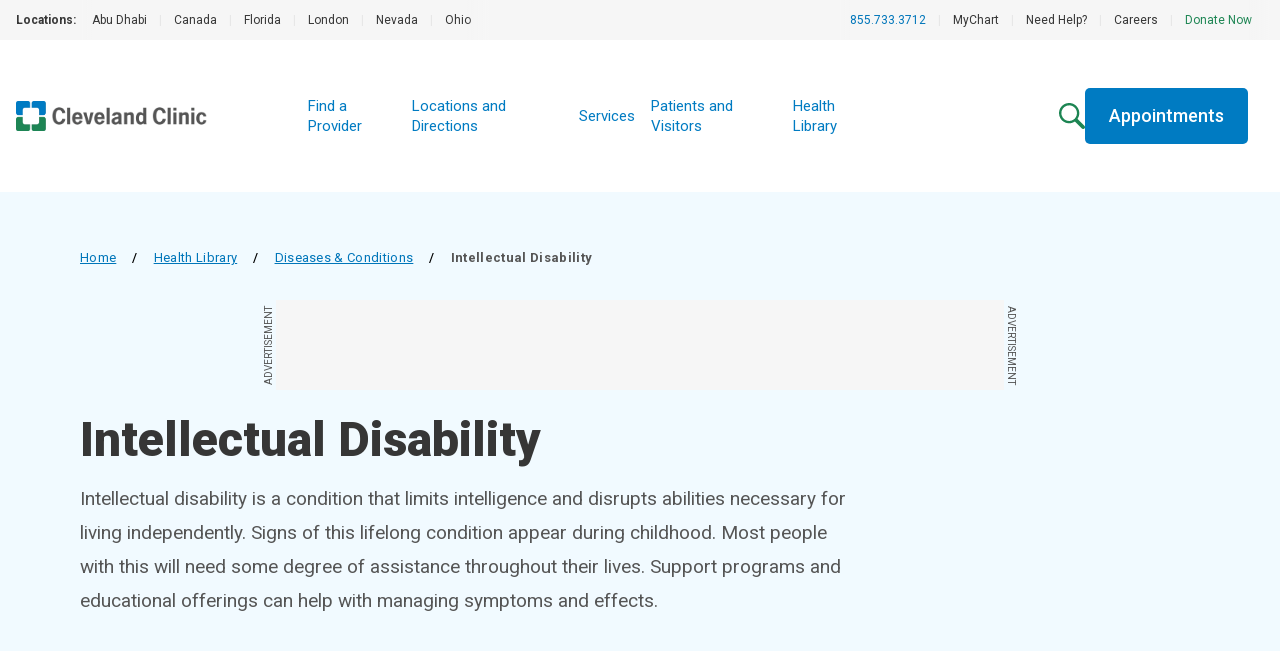

--- FILE ---
content_type: text/html; charset=utf-8
request_url: https://my.clevelandclinic.org/health/diseases/25015-intellectual-disability-id
body_size: 36597
content:
<!DOCTYPE html><html lang="en" class="__variable_f22b90 __variable_8bd802 __variable_da479a bg-white"><head><meta charSet="utf-8"/><meta name="viewport" content="width=device-width, initial-scale=1"/><link rel="preload" as="image" href="https://assets.clevelandclinic.org/transform/f95ac5af-34a1-40bb-9f37-08aad56ae943/icon-Facebook_White"/><link rel="preload" as="image" href="https://assets.clevelandclinic.org/transform/ac078292-731b-4127-850c-f8f9c89b2996/icon-X_White"/><link rel="preload" as="image" href="https://assets.clevelandclinic.org/transform/db237203-dac0-4ce6-8815-0707ccfd0f69/icon-YouTube__White"/><link rel="preload" as="image" href="https://assets.clevelandclinic.org/transform/e2e7532d-62e0-4621-bb76-4fc9b4ad9c12/icon-Instagram_White"/><link rel="preload" as="image" href="https://assets.clevelandclinic.org/transform/7346d56a-d369-44f9-acd0-28ba34cc7c08/icon-LinkedIn_White"/><link rel="stylesheet" href="/_next/static/css/fc837834662b1ffe.css" data-precedence="next"/><link rel="stylesheet" href="/_next/static/css/0a6eb298f828ea33.css" data-precedence="next"/><link rel="stylesheet" href="/_next/static/css/75215f1e6cb95175.css" data-precedence="next"/><link rel="preload" as="script" fetchPriority="low" href="/_next/static/chunks/webpack-d011d45c3ebd37c0.js"/><script src="/_next/static/chunks/9801d3ee-36b9a6ca6fcee1d9.js" async=""></script><script src="/_next/static/chunks/9409-351313110142b41b.js" async=""></script><script src="/_next/static/chunks/main-app-c2b19ef4fdb070d4.js" async=""></script><script src="/_next/static/chunks/3159-59fe2189216b73ec.js" async=""></script><script src="/_next/static/chunks/app/health/(routes)/%5Btype%5D/%5B...slug%5D/layout-3c8aad8864a6e339.js" async=""></script><script src="/_next/static/chunks/1584-3fd9affabc4f0b80.js" async=""></script><script src="/_next/static/chunks/6141-a71a4ce8ec298831.js" async=""></script><script src="/_next/static/chunks/7105-0358f39cceed56fc.js" async=""></script><script src="/_next/static/chunks/232-a284b0ab63310303.js" async=""></script><script src="/_next/static/chunks/279-a39420cf5179b7b3.js" async=""></script><script src="/_next/static/chunks/app/health/(routes)/%5Btype%5D/%5B...slug%5D/page-eadb546478d03669.js" async=""></script><script src="/_next/static/chunks/app/error-c904aac3529cc38a.js" async=""></script><link rel="preload" href="https://bigidcmp.cloud/banner.js?siteId=e7a0b4f7-3b3b-49ce-9467-9e699346f114" as="script"/><link rel="preload" href="https://cdn.optimizely.com/js/28007920049.js" as="script"/><link rel="preload" href="https://cdn.static.zdbb.net/js/Dnl1wmWs8xCCpvWNCt9Egf.min.js" as="script"/><link rel="preload" href="https://cdn.trustedcareaccess.com/libs/js/aim-cchl.js" as="script"/><link rel="preload" href="https://mktdplp102cdn.azureedge.net/public/latest/js/ws-tracking.js?v=1.78.2008.0" as="script"/><link rel="preload" href="https://assets.adobedtm.com/b4225c707162/4900abd505ae/launch-c146ea99d958.min.js" as="script"/><title>Intellectual Disability: Definition, Symptoms, &amp; Treatment</title><meta name="description" content="Intellectual disability is a condition that involves limitations on intelligence, learning and everyday abilities necessary to live independently. "/><link rel="canonical" href="https://my.clevelandclinic.org/health/diseases/25015-intellectual-disability-id"/><meta property="og:title" content="Intellectual Disability: Supporting Strengths &amp; Adapting to Challenges"/><meta property="og:description" content="Intellectual disability isn’t just about limitations. It’s also about what a person with intellectual disability does well. "/><meta property="og:url" content="https://my.clevelandclinic.org/health/diseases/25015-intellectual-disability-id"/><meta property="og:site_name" content="Cleveland Clinic"/><meta property="og:image" content="https://assets.clevelandclinic.org/transform/LargeFeatureImage/aa41aba3-3189-4d99-9f49-b70fe103eef2/"/><meta property="og:type" content="website"/><meta name="twitter:card" content="summary"/><meta name="twitter:site" content="@ClevelandClinic"/><meta name="twitter:creator" content="@ClevelandClinic"/><meta name="twitter:title" content="Intellectual Disability: Supporting Strengths &amp; Adapting to Challenges"/><meta name="twitter:description" content="Intellectual disability isn’t just about limitations. It’s also about what a person with intellectual disability does well. "/><meta name="twitter:image" content="https://assets.clevelandclinic.org/transform/LargeFeatureImage/aa41aba3-3189-4d99-9f49-b70fe103eef2/"/><link rel="shortcut icon" href="https://my.clevelandclinic.org/assets/imgs/favicon.ico" type="image/x-icon"/><link rel="icon" href="https://my.clevelandclinic.org/assets/imgs/touch-icon-iphone.png" sizes="256x256" type="image/png"/><link rel="apple-touch-icon" href="https://my.clevelandclinic.org/assets/imgs/touch-icon-iphone.png" sizes="58x58" type="image/png"/><link rel="apple-touch-icon" href="https://my.clevelandclinic.org/assets/imgs/touch-icon-ipad.png" sizes="152x152" type="image/png"/><link rel="apple-touch-icon" href="https://my.clevelandclinic.org/assets/imgs/touch-icon-ipad-retina.png" sizes="167x167" type="image/png"/><link rel="apple-touch-icon" href="https://my.clevelandclinic.org/assets/imgs/touch-icon-iphone-retina.png" sizes="180x180" type="image/png"/><meta name="next-size-adjust"/><script src="/_next/static/chunks/polyfills-42372ed130431b0a.js" noModule=""></script></head><body><script>(self.__next_s=self.__next_s||[]).push(["https://bigidcmp.cloud/banner.js?siteId=e7a0b4f7-3b3b-49ce-9467-9e699346f114",{"id":"bigid-cookie-banner-widget"}])</script><noscript><img alt="" loading="lazy" width="1" height="1" decoding="async" data-nimg="1" style="color:transparent" srcSet="//zdbb.net/l/Dnl1wmWs8xCCpvWNCt9Egf/?w=16&amp;q=75 1x" src="//zdbb.net/l/Dnl1wmWs8xCCpvWNCt9Egf/?w=16&amp;q=75"/></noscript><div id="d89JF2Fa-exV-5ixaiTVui1y_gqYcnxAVAB0ZZvIj8rs"></div><div id="ccf-lcwidget-chat" class="hidden d365-mkt-config" data-website-id="89JF2Fa-exV-5ixaiTVui1y_gqYcnxAVAB0ZZvIj8rs" data-hostname="ca264331a46e4359af48029ef070df94.svc.dynamics.com" data-app-id="cb30e344-c0a8-4f14-9d6c-f73e5cd00ae8" data-org-id="ae29c25f-ef18-4541-9c21-4ce5c6c1c633" data-org-url="https://m-ae29c25f-ef18-4541-9c21-4ce5c6c1c633.us.omnichannelengagementhub.com"></div><script type="application/ld+json">{
  "@context": "https://schema.org",
  "@type": "MedicalWebPage",
  "mainEntityOfPage": "MedicalCondition",
  "audience": "http://schema.org/Patient",
  "@id": "MedicalCondition",
  "name": "Intellectual Disability",
  "url": "https://my.clevelandclinic.org/health/diseases/25015-intellectual-disability-id",
  "description": "Intellectual disability is a condition that involves limitations on intelligence, learning and everyday abilities necessary to live independently. ",
  "headline": "Intellectual Disability: Definition, Symptoms, &amp; Treatment",
  "datePublished": "2023-08-18T13:00:52Z",
  "dateModified": "2025-09-11T16:56:12Z"
}</script><script>(self.__next_s=self.__next_s||[]).push(["https://assets.adobedtm.com/b4225c707162/4900abd505ae/launch-c146ea99d958.min.js",{"id":"adobe-script"}])</script><header data-identity="centered-site-header" aria-label="Site Header" class="relative"><div data-identity="utility-nav" class="w-full bg-gray-300 "><div class="w-full flex justify-between items-stretch"><div class="flex-1 min-w-0"><section data-identity="single-line-nav" class="flex text-rem12px leading-rem24px bg-gray-300 text-gray-900 max-w-full"><div data-identity="single-line-nav-label" class="flex-none font-bold h-rem40px py-rem8px pl-rem16px bp1400:pl-rem32px">Locations:</div><div class="relative h-rem40px overflow-hidden"><div class="overflow-x-auto invisible-scrollbar whitespace-nowrap h-full pr-rem16px bp1400:pr-rem32px "><a href="https://www.clevelandclinicabudhabi.ae/en" target="_blank" class="px-rem12px py-rem8px first:pl-rem16px inline-block transition hover:text-blue-600 ">Abu Dhabi</a><span data-identity="divider" class="text-gray-400 select-none last:hidden inline">|</span><a href="https://my.clevelandclinic.org/canada" target="_blank" class="px-rem12px py-rem8px first:pl-rem16px inline-block transition hover:text-blue-600 ">Canada</a><span data-identity="divider" class="text-gray-400 select-none last:hidden inline">|</span><a href="https://my.clevelandclinic.org/florida" target="_blank" class="px-rem12px py-rem8px first:pl-rem16px inline-block transition hover:text-blue-600 ">Florida</a><span data-identity="divider" class="text-gray-400 select-none last:hidden inline">|</span><a href="https://clevelandcliniclondon.uk/" target="_blank" class="px-rem12px py-rem8px first:pl-rem16px inline-block transition hover:text-blue-600 ">London</a><span data-identity="divider" class="text-gray-400 select-none last:hidden inline">|</span><a href="https://my.clevelandclinic.org/locations/nevada" target="_blank" class="px-rem12px py-rem8px first:pl-rem16px inline-block transition hover:text-blue-600 ">Nevada</a><span data-identity="divider" class="text-gray-400 select-none last:hidden inline">|</span><a href="https://my.clevelandclinic.org/" target="_blank" class="px-rem12px py-rem8px first:pl-rem16px inline-block transition hover:text-blue-600 ">Ohio</a><span data-identity="divider" class="text-gray-400 select-none last:hidden inline">|</span></div><img data-identity="single-line-nav-fade-left" alt="Gray gradient" loading="lazy" width="16" height="40" decoding="async" data-nimg="1" class="absolute left-0 top-0 z-[2]" style="color:transparent" srcSet="/_next/static/media/gray-gradient-left-16.59910877.svg?w=16&amp;q=75 1x, /_next/static/media/gray-gradient-left-16.59910877.svg?w=32&amp;q=75 2x" src="/_next/static/media/gray-gradient-left-16.59910877.svg?w=32&amp;q=75"/><img data-identity="single-line-nav-fade-right" alt="Gray gradient" loading="lazy" width="32" height="40" decoding="async" data-nimg="1" class="absolute right-0 top-0 z-[2]" style="color:transparent" srcSet="/_next/static/media/gray-gradient-right-32.dd7ce4e5.svg?w=32&amp;q=75 1x, /_next/static/media/gray-gradient-right-32.dd7ce4e5.svg?w=64&amp;q=75 2x" src="/_next/static/media/gray-gradient-right-32.dd7ce4e5.svg?w=64&amp;q=75"/></div></section></div><div class="flex-shrink-0 hidden bp900:block"><section data-identity="single-line-nav" class="flex text-rem12px leading-rem24px bg-gray-300 text-gray-900 max-w-full"><div class="relative h-rem40px overflow-hidden"><div class="overflow-x-auto invisible-scrollbar whitespace-nowrap h-full pr-rem16px bp1400:pr-rem32px bp1400:pl-rem16px"><a href="tel:8557333712" class="px-rem12px py-rem8px first:pl-rem16px inline-block transition hover:text-blue-600 text-blue-600 hover:text-blue-800 hidden bp900:inline-block">855.733.3712</a><span data-identity="divider" class="text-gray-400 select-none last:hidden bp900:hidden bp1100:inline">|</span><a href="https://my.clevelandclinic.org/online-services/mychart" class="px-rem12px py-rem8px first:pl-rem16px inline-block transition hover:text-blue-600 hidden bp1100:inline-block">MyChart</a><span data-identity="divider" class="text-gray-400 select-none last:hidden bp900:hidden bp1100:inline">|</span><a href="https://my.clevelandclinic.org/help" class="px-rem12px py-rem8px first:pl-rem16px inline-block transition hover:text-blue-600 hidden bp1100:inline-block">Need Help?</a><span data-identity="divider" class="text-gray-400 select-none last:hidden bp900:hidden bp1100:inline">|</span><a href="https://jobs.clevelandclinic.org/" class="px-rem12px py-rem8px first:pl-rem16px inline-block transition hover:text-blue-600 hidden bp1100:inline-block">Careers</a><span data-identity="divider" class="text-gray-400 select-none last:hidden bp900:hidden bp1100:inline">|</span><a href="https://give.ccf.org/give/187824#!/donation/checkout" target="_blank" class="px-rem12px py-rem8px first:pl-rem16px inline-block transition hover:text-blue-600 text-brandGreen-500 hover:text-forestGreen-800 hidden bp1100:inline-block">Donate Now</a><span data-identity="divider" class="text-gray-400 select-none last:hidden bp900:hidden bp1100:inline">|</span></div><img data-identity="single-line-nav-fade-left" alt="Gray gradient" loading="lazy" width="16" height="40" decoding="async" data-nimg="1" class="absolute left-0 top-0 z-[2]" style="color:transparent" srcSet="/_next/static/media/gray-gradient-left-16.59910877.svg?w=16&amp;q=75 1x, /_next/static/media/gray-gradient-left-16.59910877.svg?w=32&amp;q=75 2x" src="/_next/static/media/gray-gradient-left-16.59910877.svg?w=32&amp;q=75"/><img data-identity="single-line-nav-fade-right" alt="Gray gradient" loading="lazy" width="32" height="40" decoding="async" data-nimg="1" class="absolute right-0 top-0 z-[2]" style="color:transparent" srcSet="/_next/static/media/gray-gradient-right-32.dd7ce4e5.svg?w=32&amp;q=75 1x, /_next/static/media/gray-gradient-right-32.dd7ce4e5.svg?w=64&amp;q=75 2x" src="/_next/static/media/gray-gradient-right-32.dd7ce4e5.svg?w=64&amp;q=75"/></div></section></div></div></div><div class="min-h-[5rem] flex flex-row gap-x-rem8px justify-between items-center w-full bp1100:grid bp1100:grid-cols-[3fr_6fr_4fr] bp1400:grid-cols-[2fr_5fr_2fr] bp1100:min-h-[9.5rem]"><a href="https://my.clevelandclinic.org/" data-identity="logo"><div class="relative ml-rem16px bp1100:pl-rem32px bp1400:ml-rem32px z-[10] w-[160px] h-[40px] bp1100:w-[191px] bp1100:h-[44px] py-rem48px  "><img alt="Cleveland Clinic logo" loading="lazy" decoding="async" data-nimg="fill" style="position:absolute;height:100%;width:100%;left:0;top:0;right:0;bottom:0;object-fit:contain;color:transparent" sizes="100vw" srcSet="https://assets.clevelandclinic.org/transform/1bc1ff31-3cbc-4976-9ddf-9bc85e0877eb/Cleveland-Clinic-Logo-Web?w=640&amp;q=75 640w, https://assets.clevelandclinic.org/transform/1bc1ff31-3cbc-4976-9ddf-9bc85e0877eb/Cleveland-Clinic-Logo-Web?w=750&amp;q=75 750w, https://assets.clevelandclinic.org/transform/1bc1ff31-3cbc-4976-9ddf-9bc85e0877eb/Cleveland-Clinic-Logo-Web?w=828&amp;q=75 828w, https://assets.clevelandclinic.org/transform/1bc1ff31-3cbc-4976-9ddf-9bc85e0877eb/Cleveland-Clinic-Logo-Web?w=1080&amp;q=75 1080w, https://assets.clevelandclinic.org/transform/1bc1ff31-3cbc-4976-9ddf-9bc85e0877eb/Cleveland-Clinic-Logo-Web?w=1200&amp;q=75 1200w, https://assets.clevelandclinic.org/transform/1bc1ff31-3cbc-4976-9ddf-9bc85e0877eb/Cleveland-Clinic-Logo-Web?w=1920&amp;q=75 1920w, https://assets.clevelandclinic.org/transform/1bc1ff31-3cbc-4976-9ddf-9bc85e0877eb/Cleveland-Clinic-Logo-Web?w=2048&amp;q=75 2048w, https://assets.clevelandclinic.org/transform/1bc1ff31-3cbc-4976-9ddf-9bc85e0877eb/Cleveland-Clinic-Logo-Web?w=3840&amp;q=75 3840w" src="https://assets.clevelandclinic.org/transform/1bc1ff31-3cbc-4976-9ddf-9bc85e0877eb/Cleveland-Clinic-Logo-Web?w=3840&amp;q=75"/></div></a><div class="flex-1 flex justify-center min-w-0"><div data-identity="primary-nav" class="bg-white flex items-center justify-center hidden bp1100:block"><div data-identity="mobile-primary-nav" class="w-full bp900:hidden"><div class="relative"><div class="px-rem32px"><a data-identity="ss-link" href="https://my.clevelandclinic.org/providers" class="text-brandBlue-500 hover:text-blue-800 transition  font-bold leading-rem24px stroke-brandBlue-500 hover:stroke-blue-800 hover:text-blue-800 relative text-rem16px border-b py-rem16px border-gray-400 
        flex items-center justify-between w-full text-left transition-all aria-expanded:duration-[390ms] duration-200 ease-in-out motion-reduce:transition-none" target="_blank" rel="noopener noreferrer">Find a Provider</a><a data-identity="ss-link" href="https://my.clevelandclinic.org/locations" class="text-brandBlue-500 hover:text-blue-800 transition  font-bold leading-rem24px stroke-brandBlue-500 hover:stroke-blue-800 hover:text-blue-800 relative text-rem16px border-b py-rem16px border-gray-400 
        flex items-center justify-between w-full text-left transition-all aria-expanded:duration-[390ms] duration-200 ease-in-out motion-reduce:transition-none" target="_blank" rel="noopener noreferrer">Locations and Directions</a><a data-identity="ss-link" href="https://my.clevelandclinic.org/services" class="text-brandBlue-500 hover:text-blue-800 transition  font-bold leading-rem24px stroke-brandBlue-500 hover:stroke-blue-800 hover:text-blue-800 relative text-rem16px border-b py-rem16px border-gray-400 
        flex items-center justify-between w-full text-left transition-all aria-expanded:duration-[390ms] duration-200 ease-in-out motion-reduce:transition-none" target="_blank" rel="noopener noreferrer">Services</a><a data-identity="ss-link" href="https://my.clevelandclinic.org/patients" class="text-brandBlue-500 hover:text-blue-800 transition  font-bold leading-rem24px stroke-brandBlue-500 hover:stroke-blue-800 hover:text-blue-800 relative text-rem16px border-b py-rem16px border-gray-400 
        flex items-center justify-between w-full text-left transition-all aria-expanded:duration-[390ms] duration-200 ease-in-out motion-reduce:transition-none" target="_blank" rel="noopener noreferrer">Patients and Visitors</a><a data-identity="ss-link" href="https://my.clevelandclinic.org/health" class="text-brandBlue-500 hover:text-blue-800 transition  font-bold leading-rem24px stroke-brandBlue-500 hover:stroke-blue-800 hover:text-blue-800 relative text-rem16px border-b py-rem16px border-gray-400 
        flex items-center justify-between w-full text-left transition-all aria-expanded:duration-[390ms] duration-200 ease-in-out motion-reduce:transition-none" target="_blank" rel="noopener noreferrer">Health Library</a></div></div></div><ul data-identity="desktop-primary-nav" class="flex items-center gap-x-rem16px bp1400:gap-x-rem24px hidden bp900:flex"><li class="flex items-baseline text-rem15px leading-rem20px"><a data-identity="ss-link" href="https://my.clevelandclinic.org/providers" class="text-brandBlue-500 hover:text-blue-800 transition  py-rem4px px-rem8px" target="_blank" rel="noopener noreferrer">Find a Provider</a></li><li class="flex items-baseline text-rem15px leading-rem20px"><a data-identity="ss-link" href="https://my.clevelandclinic.org/locations" class="text-brandBlue-500 hover:text-blue-800 transition  py-rem4px px-rem8px" target="_blank" rel="noopener noreferrer">Locations and Directions</a></li><li class="flex items-baseline text-rem15px leading-rem20px"><a data-identity="ss-link" href="https://my.clevelandclinic.org/services" class="text-brandBlue-500 hover:text-blue-800 transition  py-rem4px px-rem8px" target="_blank" rel="noopener noreferrer">Services</a></li><li class="flex items-baseline text-rem15px leading-rem20px"><a data-identity="ss-link" href="https://my.clevelandclinic.org/patients" class="text-brandBlue-500 hover:text-blue-800 transition  py-rem4px px-rem8px" target="_blank" rel="noopener noreferrer">Patients and Visitors</a></li><li class="flex items-baseline text-rem15px leading-rem20px"><a data-identity="ss-link" href="https://my.clevelandclinic.org/health" class="text-brandBlue-500 hover:text-blue-800 transition  py-rem4px px-rem8px" target="_blank" rel="noopener noreferrer">Health Library</a></li></ul></div></div><div class="flex flex-row justify-end gap-rem12px bp1100:hidden ml-auto flex-shrink-0"><div data-identity="mobile-icons-container" class="flex flex-row items-center justify-end bp1100:hidden relative z-[10] pt-rem32px pb-rem24px pr-rem16px bp1100:pr-rem24px bp600:pr-rem32px gap-x-rem16px"><a href="/search"><img data-identity="search-icon" alt="Search" loading="lazy" width="26" height="26" decoding="async" data-nimg="1" style="color:transparent" srcSet="/_next/static/media/LondonGreenSearchIcon.6d7e718f.svg?w=32&amp;q=75 1x, /_next/static/media/LondonGreenSearchIcon.6d7e718f.svg?w=64&amp;q=75 2x" src="/_next/static/media/LondonGreenSearchIcon.6d7e718f.svg?w=64&amp;q=75"/></a><button data-identity="action-button" class="transition select-none text-white bg-brandBlue-500 hover:bg-blue-800 block font-medium w-fit text-rem18px leading-rem24px px-rem24px rounded-[0.3125rem] text-center focus-standard py-rem8px !px-rem16px">Menu</button></div></div><div class="hidden items-center bp1100:flex bp1100:flex-row bp1100:gap-rem32px bp1100:pr-rem32px justify-end"><a href="/search" class="flex-shrink-0"><img data-identity="search-icon" alt="Search" loading="lazy" width="26" height="26" decoding="async" data-nimg="1" class="bp1100:block" style="color:transparent" srcSet="/_next/static/media/LondonGreenSearchIcon.6d7e718f.svg?w=32&amp;q=75 1x, /_next/static/media/LondonGreenSearchIcon.6d7e718f.svg?w=64&amp;q=75 2x" src="/_next/static/media/LondonGreenSearchIcon.6d7e718f.svg?w=64&amp;q=75"/></a><a data-identity="link-button" class="transition select-none text-white bg-brandBlue-500 hover:bg-blue-800 block font-medium w-fit text-rem18px leading-rem24px px-rem24px rounded-[0.3125rem] text-center focus-standard py-rem16px hidden bp1100:block" href="https://my.clevelandclinic.org/patients/information/access">Appointments</a></div></div></header><section data-identity="page-header" class="bg-blue-050 py-rem56px"><div class="container"><div class="max-w-headerWide mb-rem24px"><div data-identity="breadcrumbs" class="text-rem13px leading-rem20px tracking-wide  "><div data-identity="breadcrumb-back-arrow" class="inline-block bp900:hidden mr-rem8px"><svg xmlns="http://www.w3.org/2000/svg" width="5" height="9" viewBox="0 0 5 9" fill="none"><path fill-rule="evenodd" clip-rule="evenodd" d="M0.503329 5.21993C0.292106 4.98741 0.292106 4.61041 0.503329 4.37789L3.74855 0.805416C3.95977 0.572893 4.30223 0.572893 4.51346 0.805416C4.72468 1.03794 4.72468 1.41493 4.51346 1.64746L1.65069 4.79891L4.51346 7.95036C4.72468 8.18289 4.72468 8.55988 4.51346 8.7924C4.30223 9.02493 3.95977 9.02493 3.74855 8.7924L0.503329 5.21993Z" fill="#0076BA"></path></svg></div><div data-identity="breadcrumb" class="hidden bp900:inline-block mb-rem8px space-x-rem16px mr-rem16px"><a data-identity="breadcrumb-parent-page" href="https://my.clevelandclinic.org" class="text-blue-600 underline underline-offset-[5px] hover:text-blue-800 transition">Home</a><span data-identity="divider" class="hidden bp900:inline-block font-medium">/</span></div><div data-identity="breadcrumb" class="hidden bp900:inline-block mb-rem8px space-x-rem16px mr-rem16px"><a data-identity="breadcrumb-parent-page" href="https://my.clevelandclinic.org/health" class="text-blue-600 underline underline-offset-[5px] hover:text-blue-800 transition">Health Library</a><span data-identity="divider" class="hidden bp900:inline-block font-medium">/</span></div><div data-identity="breadcrumb" class="inline-block mb-rem8px space-x-rem16px mr-rem16px"><a data-identity="breadcrumb-parent-page" href="https://my.clevelandclinic.org/health/diseases" class="text-blue-600 underline underline-offset-[5px] hover:text-blue-800 transition">Diseases &amp; Conditions</a><span data-identity="divider" class="hidden bp900:inline-block font-medium">/</span></div><span data-identity="breadcrumb-current-page" class="hidden bp900:inline-block text-gray-800 font-semibold">Intellectual Disability</span></div></div><div data-identity="sticky-leaderboard-ad"><div data-identity="leaderboard-ad" class="hidden bp1100:flex print:hidden justify-center my-rem24px "><div class="relative"><span data-identity="side-ad-label" class="absolute uppercase text-rem10px leading-rem16px text-center w-[100px] text-gray-800 top-[37px] left-[-57px] rotate-[-90deg]">Advertisement</span><div data-identity="ad-slot" id="leaderboard_728x90" class="ad-reset min-w-[728px] !min-h-[90px] flex bg-gray-300"></div><span data-identity="side-ad-label" class="absolute uppercase text-rem10px leading-rem16px text-center w-[100px] text-gray-800 top-[37px] right-[-57px] rotate-[90deg]">Advertisement</span></div></div></div><div data-identity="leaderboard-ad-page-header-placeholder" class="hidden print:hidden "></div><h1 data-identity="headline" class="text-gray-900 font-black leading-rem44px text-rem40px bp600:text-rem48px bp600:leading-rem52px max-w-headerWide mb-rem16px">Intellectual Disability</h1><p data-identity="intro-text" class="font-normal text-rem19px leading-rem32px text-gray-800 bp900:leading-rem34px max-w-body undefined">Intellectual disability is a condition that limits intelligence and disrupts abilities necessary for living independently. Signs of this lifelong condition appear during childhood. Most people with this will need some degree of assistance throughout their lives. Support programs and educational offerings can help with managing symptoms and effects.</p></div></section><div class="container mt-rem48px mb-rem64px bp900:mb-rem88px"><div data-identity="article-sidebar" class="hidden bp900:block bp900:pl-rem48px bp900:row-span-2 bp900:w-1/3 bp900:float-right"><div style="height:auto"><div class="sticky pt-rem16px mb-rem32px" style="top:0px"><div data-identity="billboard-ad" class="hidden bp1100:flex print:hidden max-w-[400px] min-w-[300px] m-auto items-center justify-center bg-gray-300 pt-rem16px pb-[2.25rem] mb-rem32px"><div class="max-w-[300px] mx-auto"><p class="text-gray-800 uppercase text-rem10px leading-rem16px mx-auto w-fit">Advertisement</p><div class="hidden bp1100:flex flex-col items-center justify-center"><div data-identity="ad-slot" id="billboard_300x250" class="ad-reset w-[300px] !min-h-[250px] flex bg-gray-300"></div><div data-identity="ad-policy" class="text-rem13px text-gray-900 pt-rem16px max-w-[300px] mx-auto"><p>Cleveland Clinic is a non-profit academic medical center. Advertising on our site helps support our mission. We do not endorse non-Cleveland Clinic products or services.<!-- --> <a data-identity="ad-policy-link" href="https://health.clevelandclinic.org/advertising" target="_blank" class="text-blue-600 hover:text-blue-800 transition underline" rel="noreferrer">Policy</a></p></div></div></div></div></div></div></div><div class="bp900:pr-rem48px bp900:border-r bp900:border-gray-400 bp900:w-2/3"><div data-identity="article-navigation"><nav data-identity="static-article-navigation" class="flex flex-wrap gap-y-rem16px gap-x-rem32px"><span class="font-bold text-rem16px inline-block">Contents<svg width="12" height="14" viewBox="0 0 12 14" fill="none" xmlns="http://www.w3.org/2000/svg" class="inline-block ml-rem8px mb-[1px]"><title>Arrow Down</title><g><path fill-rule="evenodd" clip-rule="evenodd" d="M4.854 10.6321V1.1465C4.854 0.512102 5.36611 0 6.0005 0C6.6349 0 7.147 0.512102 7.147 1.1465V10.6362L10.143 8.27007C10.6399 7.88026 11.3583 7.96433 11.7558 8.46115C12.1532 8.95796 12.0615 9.67644 11.5647 10.0739L7.20474 13.5132C7.18605 13.529 7.16675 13.5444 7.14683 13.5592C7.10893 13.5877 7.07016 13.6145 7.03062 13.6398C6.84134 13.762 6.63445 13.847 6.42065 13.8949C6.28429 13.9258 6.14568 13.9414 6.00798 13.9414H6.00036H6.00033C5.72411 13.9414 5.45144 13.8845 5.19929 13.766C5.06429 13.7035 4.93533 13.6244 4.81562 13.5287L0.436003 10.0739C-0.0608124 9.68408 -0.144889 8.95796 0.24492 8.46115C0.634729 7.96433 1.36084 7.88026 1.85766 8.27007L4.854 10.6321Z" fill="#737373"></path></g></svg></span><a href="#overview" class="leading-rem23px text-brandBlue-500 hover:text-blue-800 transition inline-block">Overview</a><a href="#symptoms-and-causes" class="leading-rem23px text-brandBlue-500 hover:text-blue-800 transition inline-block">Symptoms and Causes</a><a href="#diagnosis-and-tests" class="leading-rem23px text-brandBlue-500 hover:text-blue-800 transition inline-block">Diagnosis and Tests</a><a href="#management-and-treatment" class="leading-rem23px text-brandBlue-500 hover:text-blue-800 transition inline-block">Management and Treatment</a><a href="#outlook-prognosis" class="leading-rem23px text-brandBlue-500 hover:text-blue-800 transition inline-block">Outlook / Prognosis</a><a href="#prevention" class="leading-rem23px text-brandBlue-500 hover:text-blue-800 transition inline-block">Prevention</a><a href="#living-with" class="leading-rem23px text-brandBlue-500 hover:text-blue-800 transition inline-block">Living With</a><div id="bottom-of-static-nav"></div></nav><div class="bp900:hidden w-[100vw] duration-300 ease-in-out fixed top-0 left-0 bg-white z-[3]  translate-y-[-56px] invisible opacity-0"></div><div data-identity="desktop-sticky-nav" class="hidden bp900:block w-[100vw] fixed top-0 left-0 bg-white z-[3] py-rem16px border-b border-b-gray-400 duration-300 ease-in-out translate-y-[-56px] invisible opacity-0"><div data-identity="desktop-sticky-nav-links" class="flex flex-wrap gap-y-rem16px gap-x-rem32px container text-rem16px"><span class="font-bold text-rem16px inline-block">Contents<svg width="12" height="14" viewBox="0 0 12 14" fill="none" xmlns="http://www.w3.org/2000/svg" class="inline-block ml-rem8px mb-[1px]"><title>Arrow Down</title><g><path fill-rule="evenodd" clip-rule="evenodd" d="M4.854 10.6321V1.1465C4.854 0.512102 5.36611 0 6.0005 0C6.6349 0 7.147 0.512102 7.147 1.1465V10.6362L10.143 8.27007C10.6399 7.88026 11.3583 7.96433 11.7558 8.46115C12.1532 8.95796 12.0615 9.67644 11.5647 10.0739L7.20474 13.5132C7.18605 13.529 7.16675 13.5444 7.14683 13.5592C7.10893 13.5877 7.07016 13.6145 7.03062 13.6398C6.84134 13.762 6.63445 13.847 6.42065 13.8949C6.28429 13.9258 6.14568 13.9414 6.00798 13.9414H6.00036H6.00033C5.72411 13.9414 5.45144 13.8845 5.19929 13.766C5.06429 13.7035 4.93533 13.6244 4.81562 13.5287L0.436003 10.0739C-0.0608124 9.68408 -0.144889 8.95796 0.24492 8.46115C0.634729 7.96433 1.36084 7.88026 1.85766 8.27007L4.854 10.6321Z" fill="#737373"></path></g></svg></span><a href="#overview" class="leading-rem23px text-brandBlue-500 hover:text-blue-800 transition inline-block">Overview</a><a href="#symptoms-and-causes" class="leading-rem23px text-brandBlue-500 hover:text-blue-800 transition inline-block">Symptoms and Causes</a><a href="#diagnosis-and-tests" class="leading-rem23px text-brandBlue-500 hover:text-blue-800 transition inline-block">Diagnosis and Tests</a><a href="#management-and-treatment" class="leading-rem23px text-brandBlue-500 hover:text-blue-800 transition inline-block">Management and Treatment</a><a href="#outlook-prognosis" class="leading-rem23px text-brandBlue-500 hover:text-blue-800 transition inline-block">Outlook / Prognosis</a><a href="#prevention" class="leading-rem23px text-brandBlue-500 hover:text-blue-800 transition inline-block">Prevention</a><a href="#living-with" class="leading-rem23px text-brandBlue-500 hover:text-blue-800 transition inline-block">Living With</a></div></div></div></div><div data-identity="main-article-content" class="bp900:pr-rem48px bp900:pt-[1px] bp900:border-r bp900:border-gray-400 bp900:border-1 bp900:w-2/3"><div><div data-identity="article-section" id="overview" class="scroll-mt-[112px]"><h2 data-identity="headline" class="text-gray-900 font-bold leading-rem34px text-rem32px bp600:text-rem40px bp600:leading-rem44px mt-rem56px mb-rem16px break-words">Overview</h2><figure class="bg-gray-300 bp600:bg-transparent bp900:mt-rem8px bp900:pl-rem16px bp900:pr-0 py-rem16px px-rem24px bp900:max-w-[50%] bp900:float-right bp900:w-[50%]" data-identity="kaltura-video-figure" itemScope="" itemProp="VideoObject" itemType="https://schema.org/VideoObject"><div data-identity="kaltura-video" id="kaltura_player_:S1:" class="w-full h-full aspect-video overflow-hidden"></div><meta itemProp="contentUrl" content="https://cdnapisec.kaltura.com/p/2207941/sp/220794100/playManifest/entryId/1_k80pfoi2/flavorId/1_5f3sgelj/format/url/protocol/https/a.mp4"/><meta itemProp="thumbnailUrl" content="https://cfvod.kaltura.com/p/2207941/sp/220794100/thumbnail/entry_id/1_k80pfoi2/version/100041/width/386/height/217"/><meta itemProp="uploadDate" content="2024-04-16T19:30:38.000Z"/><meta itemProp="name" content="What Is An Intellectual Disability?"/><meta itemProp="description" content="An intellectual disability is when limitations in your mental abilities affect intelligence, learning and everyday life skills. The effects of this can vary widely. In this video, Dr. Rachel Ferrari breaks down what an intellectual disability is as well as the signs and symptoms."/><figcaption data-identity="kaltura-video-figure-caption" class="text-gray-900 text-rem13px leading-rem20px mt-rem12px">Learn the signs and symptoms of an intellectual disability.</figcaption></figure><div data-identity="rich-text" class=""><h3 data-identity="headline" class="text-gray-900 font-bold leading-rem30px text-rem25px bp600:text-rem32px bp600:leading-rem38px mt-rem32px mb-rem16px break-words  ">What is intellectual disability?</h3><p data-identity="paragraph-element" class="text-gray-800 my-rem16px text-rem19px leading-rem34px  ">An intellectual disability is when limitations in your mental abilities affect intelligence, learning and everyday life skills. The effects of this can vary widely. Some people may experience minor effects but still live independent lives. Others may have severe effects and need lifelong assistance and support.</p><div data-identity="billboard-ad" class="flex bp1100:hidden print:hidden max-w-[400px] min-w-[300px] m-auto items-center justify-center bg-gray-300 pt-rem16px pb-[2.25rem] my-rem32px  "><div class="max-w-[300px] mx-auto"><p class="text-gray-800 uppercase text-rem10px leading-rem16px mx-auto w-fit">Advertisement</p><div class="flex bp1100:hidden flex-col items-center justify-center"><div data-identity="ad-slot" id="billboard_300x250_mobile" class="ad-reset w-[300px] !min-h-[250px] flex bg-gray-300"></div><div data-identity="ad-policy" class="text-rem13px text-gray-900 pt-rem16px max-w-[300px] mx-auto"><p>Cleveland Clinic is a non-profit academic medical center. Advertising on our site helps support our mission. We do not endorse non-Cleveland Clinic products or services.<!-- --> <a data-identity="ad-policy-link" href="https://health.clevelandclinic.org/advertising" target="_blank" class="text-blue-600 hover:text-blue-800 transition underline" rel="noreferrer">Policy</a></p></div></div></div></div><p data-identity="paragraph-element" class="text-gray-800 my-rem16px text-rem19px leading-rem34px  ">A common misconception is that intellectual disability is just a limitation on intelligence as assessed by a simple IQ test. An IQ test is only one piece of information. Some people have an average or above-average IQ but have trouble with other abilities necessary for everyday life. Other people have lower-than-average IQs but also have skills and abilities that are strong enough that they don’t meet the criteria for intellectual disability, or they meet criteria for a milder form of intellectual disability than an IQ test indicates.</p><p data-identity="paragraph-element" class="text-gray-800 my-rem16px text-rem19px leading-rem34px  ">In the American Psychiatric Association’s <a data-identity="link" href="https://my.clevelandclinic.org/health/articles/24291-diagnostic-and-statistical-manual-dsm-5" target="_blank" class="text-brandBlue-500 underline underline-offset-[5px] decoration-1 break-words hover:text-blue-800 transition"><em>Diagnostic and Statistical Manual of Mental Disorders, fifth edition text revision (DSM-5-TR)</em></a>, the formal name for this condition is “intellectual developmental disorder.” Although for many individuals, the exact cause of their intellectual disability is unknown, many cases of intellectual disability happen because of differences in brain development. Less commonly, they can develop because of brain damage from an illness, injury or other events when a person is younger than 18 years old.</p><h3 data-identity="headline" class="text-gray-900 font-bold leading-rem30px text-rem25px bp600:text-rem32px bp600:leading-rem38px mt-rem32px mb-rem16px break-words  ">How common is intellectual disability?</h3><p data-identity="paragraph-element" class="text-gray-800 my-rem16px text-rem19px leading-rem34px  ">Intellectual disability is uncommon but widespread. Worldwide, it affects 1% to 3% of children. It’s slightly more common in <a data-identity="link" href="https://my.clevelandclinic.org/health/articles/sex-recorded-at-birth" target="_blank" class="text-brandBlue-500 underline underline-offset-[5px] decoration-1 break-words hover:text-blue-800 transition">men</a> than in women.</p><div data-identity="billboard-ad" class="flex bp1100:hidden print:hidden max-w-[400px] min-w-[300px] m-auto items-center justify-center bg-gray-300 pt-rem16px pb-[3.125rem] my-rem32px  "><div class="max-w-[300px] mx-auto"><p class="text-gray-800 uppercase text-rem10px leading-rem16px mx-auto w-fit">Advertisement</p><div class="flex bp1100:hidden flex-col items-center justify-center"><div data-identity="ad-slot" id="billboard2_300x250_mobile" class="ad-reset w-[300px] !min-h-[250px] flex bg-gray-300"></div></div></div></div><div data-identity="native-ad-desktop" class="hidden bp1100:block print:hidden "><div data-identity="native-ad-slot" id="native_desktop" class="ad-reset my-rem64px empty:my-0 *:last:bg-gradient-to-r *:last:bg-[32px] *:last:bg-no-repeat bp1100:w-full bp1100:overflow-hidden *:last:from-blue-050 *:last:to-blue-050"></div></div></div></div></div><div><div data-identity="article-section" id="symptoms-and-causes" class="scroll-mt-[112px]"><h2 data-identity="headline" class="text-gray-900 font-bold leading-rem34px text-rem32px bp600:text-rem40px bp600:leading-rem44px mt-rem56px mb-rem16px break-words">Symptoms and Causes</h2><div data-identity="rich-text" class=""><h3 data-identity="headline" class="text-gray-900 font-bold leading-rem30px text-rem25px bp600:text-rem32px bp600:leading-rem38px mt-rem32px mb-rem16px break-words  ">What are the symptoms of intellectual disability?</h3><p data-identity="paragraph-element" class="text-gray-800 my-rem16px text-rem19px leading-rem34px  ">The symptoms of intellectual disability revolve around difficulties in different skill sets, including academic skills, social skills and domestic skills. Intellectual disability affects:</p><h4 data-identity="headline" class="text-gray-900 font-bold leading-rem24px text-rem20px bp600:text-rem25px bp600:leading-rem30px mt-rem32px mb-rem16px break-words  ">Intelligence-related symptoms</h4><p data-identity="paragraph-element" class="text-gray-800 my-rem16px text-rem19px leading-rem34px  ">“Intelligence” is the umbrella term for your ability to understand and interact with the world around you. It goes beyond the traditional language and math skills an IQ test measures. Intelligence-related symptoms of intellectual disability can mean you have any of the following:</p><ul data-identity="unordered-list" class="my-rem16px mx-0 pl-[1.25rem] list-disc marker:text-brandBlue-500 marker:pl-rem24px  "><li class="mb-rem12px pl-rem12px text-gray-800 text-rem19px leading-rem34px ">Delayed or slowed learning of any kind (such as in school or from real-life experiences).</li><li class="mb-rem12px pl-rem12px text-gray-800 text-rem19px leading-rem34px ">Slowed reading speed.</li><li class="mb-rem12px pl-rem12px text-gray-800 text-rem19px leading-rem34px ">Difficulties with reasoning and logic.</li><li class="mb-rem12px pl-rem12px text-gray-800 text-rem19px leading-rem34px ">Problems with judgment and critical thinking.</li><li class="mb-rem12px pl-rem12px text-gray-800 text-rem19px leading-rem34px ">Trouble using problem-solving and planning abilities.</li><li class="mb-rem12px pl-rem12px text-gray-800 text-rem19px leading-rem34px ">Distractibility and difficulty focusing.</li></ul><h4 data-identity="headline" class="text-gray-900 font-bold leading-rem24px text-rem20px bp600:text-rem25px bp600:leading-rem30px mt-rem32px mb-rem16px break-words  ">Adaptive behaviors</h4><p data-identity="paragraph-element" class="text-gray-800 my-rem16px text-rem19px leading-rem34px  ">Adaptive behaviors revolve around abilities and learned skills you need to live and support yourself independently. Symptoms of adaptive behavior-related limitations can mean you have any of the following:</p><ul data-identity="unordered-list" class="my-rem16px mx-0 pl-[1.25rem] list-disc marker:text-brandBlue-500 marker:pl-rem24px  "><li class="mb-rem12px pl-rem12px text-gray-800 text-rem19px leading-rem34px ">Slower learning of toilet training and self-care activities (bathing, dressing, etc.).</li><li class="mb-rem12px pl-rem12px text-gray-800 text-rem19px leading-rem34px ">Slower social development.</li><li class="mb-rem12px pl-rem12px text-gray-800 text-rem19px leading-rem34px ">Little or no fear or apprehension of new people (lack of “stranger danger” behaviors).</li><li class="mb-rem12px pl-rem12px text-gray-800 text-rem19px leading-rem34px ">Needing help from parental figures or other caregivers with basic daily activities (bathing, using the bathroom, etc.) past the expected age.</li><li class="mb-rem12px pl-rem12px text-gray-800 text-rem19px leading-rem34px ">Difficulty learning how to do chores or other common tasks.</li><li class="mb-rem12px pl-rem12px text-gray-800 text-rem19px leading-rem34px ">Trouble understanding concepts like time management or money.</li><li class="mb-rem12px pl-rem12px text-gray-800 text-rem19px leading-rem34px ">Needing help managing healthcare appointments or medications.</li><li class="mb-rem12px pl-rem12px text-gray-800 text-rem19px leading-rem34px ">Trouble understanding social boundaries.</li><li class="mb-rem12px pl-rem12px text-gray-800 text-rem19px leading-rem34px ">Difficulty with or limited understanding of social interactions, including friendships and romantic relationships.</li></ul><div data-identity="native-ad-mobile" class="mx-auto relative bp1100:hidden print:hidden  bp900:overflow-hidden bp900:w-full"><div data-identity="native-ad-bg" class="absolute bp900:hidden z-[-1] w-full h-full [border-image:conic-gradient(theme(colors.blue.050)_0_0)_fill_0/4rem_0_2rem/2rem_100vw]"></div><div data-identity="native-ad-slot" id="native_mobile" class="ad-reset empty:pb-0 mb-rem56px empty:mb-0 *:last:!mt-rem56px *:last:!mb-rem32px pb-rem32px *:bp900:last:bg-gradient-to-r *:bp900:last:from-blue-050 *:bp900:last:to-blue-050 *:bp900:last:bg-[0_32px] *:bp900:last:bg-no-repeat *:bp900:last:!pb-rem64px bp900:pb-0"></div></div><h3 data-identity="headline" class="text-gray-900 font-bold leading-rem30px text-rem25px bp600:text-rem32px bp600:leading-rem38px mt-rem32px mb-rem16px break-words  ">What causes intellectual disability?</h3><p data-identity="paragraph-element" class="text-gray-800 my-rem16px text-rem19px leading-rem34px  ">Intellectual disabilities can happen for many reasons. Experts also suspect that in many cases, there are multiple causes and contributing factors. Causes and contributing factors can influence the development of intellectual disability before or during birth or during the earliest years of childhood.</p><p data-identity="paragraph-element" class="text-gray-800 my-rem16px text-rem19px leading-rem34px  ">Prebirth causes or contributing factors include, but aren’t limited to, the following:</p><ul data-identity="unordered-list" class="my-rem16px mx-0 pl-[1.25rem] list-disc marker:text-brandBlue-500 marker:pl-rem24px  "><li class="mb-rem12px pl-rem12px text-gray-800 text-rem19px leading-rem34px "><strong>Genetics and inheritance</strong>. Many conditions that cause intellectual disability happen because of <a data-identity="link" href="https://my.clevelandclinic.org/health/body/23095-genetic-mutations-in-humans" target="_blank" class="text-brandBlue-500 underline underline-offset-[5px] decoration-1 break-words hover:text-blue-800 transition">genetic mutations</a>. Some of these mutations can be passed from generation to generation. Examples include <a data-identity="link" href="https://my.clevelandclinic.org/health/diseases/17818-down-syndrome" target="_blank" class="text-brandBlue-500 underline underline-offset-[5px] decoration-1 break-words hover:text-blue-800 transition">Down syndrome</a>, <a data-identity="link" href="https://my.clevelandclinic.org/health/diseases/5476-fragile-x-syndrome" target="_blank" class="text-brandBlue-500 underline underline-offset-[5px] decoration-1 break-words hover:text-blue-800 transition">Fragile X syndrome</a> or <a data-identity="link" href="https://my.clevelandclinic.org/health/diseases/21016-prader-willi-syndrome" target="_blank" class="text-brandBlue-500 underline underline-offset-[5px] decoration-1 break-words hover:text-blue-800 transition">Prader-Willi syndrome</a>.</li><li class="mb-rem12px pl-rem12px text-gray-800 text-rem19px leading-rem34px "><strong>Infections</strong>. Some infections — like <a data-identity="link" href="https://my.clevelandclinic.org/health/diseases/9756-toxoplasmosis" target="_blank" class="text-brandBlue-500 underline underline-offset-[5px] decoration-1 break-words hover:text-blue-800 transition">toxoplasmosis</a> and <a data-identity="link" href="https://my.clevelandclinic.org/health/diseases/17798-rubella" target="_blank" class="text-brandBlue-500 underline underline-offset-[5px] decoration-1 break-words hover:text-blue-800 transition">rubella</a> — can disrupt fetal development, resulting in conditions that can cause intellectual disability, such as <a data-identity="link" href="https://my.clevelandclinic.org/health/diseases/8717-cerebral-palsy" target="_blank" class="text-brandBlue-500 underline underline-offset-[5px] decoration-1 break-words hover:text-blue-800 transition">cerebral palsy</a>.</li><li class="mb-rem12px pl-rem12px text-gray-800 text-rem19px leading-rem34px "><strong>Teratogens</strong>. These are substances that can disrupt fetal development. Examples include alcohol, tobacco, certain medications, radiation exposure and more.</li><li class="mb-rem12px pl-rem12px text-gray-800 text-rem19px leading-rem34px "><strong>Medical conditions</strong>. Having certain medical conditions while pregnant can cause developmental differences in a fetus. Those can later result in intellectual disability. Examples include hormonal conditions like <a data-identity="link" href="https://my.clevelandclinic.org/health/diseases/12120-hypothyroidism" target="_blank" class="text-brandBlue-500 underline underline-offset-[5px] decoration-1 break-words hover:text-blue-800 transition">hypothyroidism</a>.</li></ul><div data-identity="billboard-ad" class="flex bp1100:hidden print:hidden max-w-[400px] min-w-[300px] m-auto items-center justify-center bg-gray-300 pt-rem16px pb-[3.125rem] my-rem32px  "><div class="max-w-[300px] mx-auto"><p class="text-gray-800 uppercase text-rem10px leading-rem16px mx-auto w-fit">Advertisement</p><div class="flex bp1100:hidden flex-col items-center justify-center"><div data-identity="ad-slot" id="billboard3_300x250_mobile" class="ad-reset w-[300px] !min-h-[250px] flex bg-gray-300"></div></div></div></div><p data-identity="paragraph-element" class="text-gray-800 my-rem16px text-rem19px leading-rem34px  ">Causes that can happen during birth include:</p><ul data-identity="unordered-list" class="my-rem16px mx-0 pl-[1.25rem] list-disc marker:text-brandBlue-500 marker:pl-rem24px  "><li class="mb-rem12px pl-rem12px text-gray-800 text-rem19px leading-rem34px "><strong>Lack of</strong> <a data-identity="link" href="https://my.clevelandclinic.org/health/diseases/23063-hypoxia" target="_blank" class="text-brandBlue-500 underline underline-offset-[5px] decoration-1 break-words hover:text-blue-800 transition"><strong>oxygen</strong></a> <strong>(hypoxia</strong>).</li><li class="mb-rem12px pl-rem12px text-gray-800 text-rem19px leading-rem34px "><a data-identity="link" href="https://my.clevelandclinic.org/health/diseases/21479-premature-birth" target="_blank" class="text-brandBlue-500 underline underline-offset-[5px] decoration-1 break-words hover:text-blue-800 transition"><strong>Premature birth</strong></a>.</li><li class="mb-rem12px pl-rem12px text-gray-800 text-rem19px leading-rem34px "><strong>Other types of brain injury during birth</strong>.</li></ul><p data-identity="paragraph-element" class="text-gray-800 my-rem16px text-rem19px leading-rem34px  ">Causes that can happen during early childhood include:</p><ul data-identity="unordered-list" class="my-rem16px mx-0 pl-[1.25rem] list-disc marker:text-brandBlue-500 marker:pl-rem24px  "><li class="mb-rem12px pl-rem12px text-gray-800 text-rem19px leading-rem34px "><strong>Injuries or accidents</strong>. These can cause intellectual disability if they result in brain damage.</li><li class="mb-rem12px pl-rem12px text-gray-800 text-rem19px leading-rem34px "><strong>Toxic exposures</strong>. Heavy metals like lead and mercury can damage your brain and cause intellectual disability.</li><li class="mb-rem12px pl-rem12px text-gray-800 text-rem19px leading-rem34px "><strong>Infections</strong>. Common infections that spread to your nervous system, such as <a data-identity="link" href="https://my.clevelandclinic.org/health/diseases/8584-measles" target="_blank" class="text-brandBlue-500 underline underline-offset-[5px] decoration-1 break-words hover:text-blue-800 transition">measles</a> or <a data-identity="link" href="https://my.clevelandclinic.org/health/articles/14600-meningitis" target="_blank" class="text-brandBlue-500 underline underline-offset-[5px] decoration-1 break-words hover:text-blue-800 transition">meningitis</a>, can cause intellectual disability.</li><li class="mb-rem12px pl-rem12px text-gray-800 text-rem19px leading-rem34px "><strong>Tumors or growths in the brain</strong>. This includes cancers and benign (noncancerous) growths.</li><li class="mb-rem12px pl-rem12px text-gray-800 text-rem19px leading-rem34px "><strong>Medical conditions</strong>. Seizures and various types of epilepsy, such as <a data-identity="link" href="https://my.clevelandclinic.org/health/diseases/23171-lennox-gastaut-syndrome-lgs" target="_blank" class="text-brandBlue-500 underline underline-offset-[5px] decoration-1 break-words hover:text-blue-800 transition">Lennox-Gastaut syndrome</a>, can cause brain damage. That can cause intellectual disability.</li></ul><h3 data-identity="headline" class="text-gray-900 font-bold leading-rem30px text-rem25px bp600:text-rem32px bp600:leading-rem38px mt-rem32px mb-rem16px break-words  ">What conditions can cause or happen along with intellectual disability?</h3><p data-identity="paragraph-element" class="text-gray-800 my-rem16px text-rem19px leading-rem34px  ">Many of the differences in the brain that cause or contribute to intellectual disability can also cause or contribute to other conditions or mental health issues. Some of the medical and mental health conditions that can occur alongside intellectual disability (but can also occur in an individual without an intellectual disability) include:</p><ul data-identity="unordered-list" class="my-rem16px mx-0 pl-[1.25rem] list-disc marker:text-brandBlue-500 marker:pl-rem24px  "><li class="mb-rem12px pl-rem12px text-gray-800 text-rem19px leading-rem34px "><a data-identity="link" href="https://my.clevelandclinic.org/health/diseases/4784-attention-deficithyperactivity-disorder-adhd" target="_blank" class="text-brandBlue-500 underline underline-offset-[5px] decoration-1 break-words hover:text-blue-800 transition">Attention-deficit/hyperactivity disorder (ADHD)</a>.</li><li class="mb-rem12px pl-rem12px text-gray-800 text-rem19px leading-rem34px "><a data-identity="link" href="https://my.clevelandclinic.org/health/diseases/8855-autism" target="_blank" class="text-brandBlue-500 underline underline-offset-[5px] decoration-1 break-words hover:text-blue-800 transition">Autism spectrum disorder</a>.</li><li class="mb-rem12px pl-rem12px text-gray-800 text-rem19px leading-rem34px ">Impulse control disorders.</li><li class="mb-rem12px pl-rem12px text-gray-800 text-rem19px leading-rem34px "><a data-identity="link" href="https://my.clevelandclinic.org/health/diseases/17843-mood-disorders" target="_blank" class="text-brandBlue-500 underline underline-offset-[5px] decoration-1 break-words hover:text-blue-800 transition">Mood disorders</a>, especially <a data-identity="link" href="https://my.clevelandclinic.org/health/diseases/9536-anxiety-disorders" target="_blank" class="text-brandBlue-500 underline underline-offset-[5px] decoration-1 break-words hover:text-blue-800 transition">anxiety disorders</a> and <a data-identity="link" href="https://my.clevelandclinic.org/health/diseases/9290-depression" target="_blank" class="text-brandBlue-500 underline underline-offset-[5px] decoration-1 break-words hover:text-blue-800 transition">depression</a>.</li><li class="mb-rem12px pl-rem12px text-gray-800 text-rem19px leading-rem34px "><a data-identity="link" href="https://my.clevelandclinic.org/health/diseases/24847-movement-disorders" target="_blank" class="text-brandBlue-500 underline underline-offset-[5px] decoration-1 break-words hover:text-blue-800 transition">Movement disorders</a>.</li></ul><div data-identity="billboard-ad" class="flex bp1100:hidden print:hidden max-w-[400px] min-w-[300px] m-auto items-center justify-center bg-gray-300 pt-rem16px pb-[3.125rem] my-rem32px  "><div class="max-w-[300px] mx-auto"><p class="text-gray-800 uppercase text-rem10px leading-rem16px mx-auto w-fit">Advertisement</p><div class="flex bp1100:hidden flex-col items-center justify-center"><div data-identity="ad-slot" id="billboard4_300x250_mobile" class="ad-reset w-[300px] !min-h-[250px] flex bg-gray-300"></div></div></div></div><p data-identity="paragraph-element" class="text-gray-800 my-rem16px text-rem19px leading-rem34px  ">People with intellectual disability due to a specific genetic disorder may also have a higher chance of developing certain health problems related to the underlying condition. Your healthcare provider can tell you more about what conditions your child might have a greater risk of and what you can do to help your child avoid more severe issues.</p></div></div></div><div><div data-identity="article-section" id="diagnosis-and-tests" class="scroll-mt-[112px]"><h2 data-identity="headline" class="text-gray-900 font-bold leading-rem34px text-rem32px bp600:text-rem40px bp600:leading-rem44px mt-rem56px mb-rem16px break-words">Diagnosis and Tests</h2><div data-identity="rich-text" class=""><h3 data-identity="headline" class="text-gray-900 font-bold leading-rem30px text-rem25px bp600:text-rem32px bp600:leading-rem38px mt-rem32px mb-rem16px break-words  ">How is it diagnosed?</h3><p data-identity="paragraph-element" class="text-gray-800 my-rem16px text-rem19px leading-rem34px  ">Diagnosing intellectual disability is usually a process that takes multiple steps. That’s because diagnosing it requires assessing your intelligence and adaptive behavior capabilities. A key part of the diagnosis is understanding strengths, not just challenges. Knowing someone’s strengths can help tailor treatments and interventions to bolster their strengths and help them cope with challenges.</p><p data-identity="paragraph-element" class="text-gray-800 my-rem16px text-rem19px leading-rem34px  ">There are different tests and methods that can help with these assessments, depending on your age. Some forms of testing can identify intellectual disability in very young children. But these tests generally can’t identify how severe it is until they’re old enough for IQ testing and a full assessment of adaptive functioning.</p><p data-identity="paragraph-element" class="text-gray-800 my-rem16px text-rem19px leading-rem34px  ">When possible, experts classify intellectual disability severity into four categories:</p><ul data-identity="unordered-list" class="my-rem16px mx-0 pl-[1.25rem] list-disc marker:text-brandBlue-500 marker:pl-rem24px  "><li class="mb-rem12px pl-rem12px text-gray-800 text-rem19px leading-rem34px "><strong>Mild</strong>. People with this severity level have an average mental age of between 9 and 12. Their disability may interfere with learning or complex tasks. However, they can often work around these issues, especially with specialized interventions and assistance earlier in life. They also often work and live independently. About 85% of people with intellectual disability have this level of severity.</li><li class="mb-rem12px pl-rem12px text-gray-800 text-rem19px leading-rem34px "><strong>Moderate</strong>. People with moderate intellectual disability have an average mental age of 6 to 9 years. They can communicate using simple language. They achieve an education of about an elementary school level. Many can learn to live independently to some degree but will need varying levels of help along the way, such as the kind of support found in a group home.</li><li class="mb-rem12px pl-rem12px text-gray-800 text-rem19px leading-rem34px "><strong>Severe</strong>. People with severe intellectual disability have an average mental age of between 3 and 6 years. They use single words, phrases and/or gestures to communicate. They benefit from daily care and support with activities and daily life.</li><li class="mb-rem12px pl-rem12px text-gray-800 text-rem19px leading-rem34px "><strong>Profound</strong>. People with this level of intellectual disability have an average mental age of 3 years and below. They usually communicate nonverbally, understanding some gestures and emotional cues. They benefit from 24/7 medical care and support for all activities and aspects of life.</li></ul><div data-identity="billboard-ad" class="flex bp1100:hidden print:hidden max-w-[400px] min-w-[300px] m-auto items-center justify-center bg-gray-300 pt-rem16px pb-[3.125rem] my-rem32px  "><div class="max-w-[300px] mx-auto"><p class="text-gray-800 uppercase text-rem10px leading-rem16px mx-auto w-fit">Advertisement</p><div class="flex bp1100:hidden flex-col items-center justify-center"><div data-identity="ad-slot" id="billboard5_300x250_mobile" class="ad-reset w-[300px] !min-h-[250px] flex bg-gray-300"></div></div></div></div><h4 data-identity="headline" class="text-gray-900 font-bold leading-rem24px text-rem20px bp600:text-rem25px bp600:leading-rem30px mt-rem32px mb-rem16px break-words  ">What tests will be done to diagnose this condition?</h4><p data-identity="paragraph-element" class="text-gray-800 my-rem16px text-rem19px leading-rem34px  ">In addition to the tests and assessments for intelligence and adaptive behaviors, many lab, diagnostic and imaging tests can help with diagnosis. The possible tests depend on your symptoms. Testing can help your provider identify the underlying cause, which can help guide treatment.</p><p data-identity="paragraph-element" class="text-gray-800 my-rem16px text-rem19px leading-rem34px  ">Possible tests include:</p><ul data-identity="unordered-list" class="my-rem16px mx-0 pl-[1.25rem] list-disc marker:text-brandBlue-500 marker:pl-rem24px  "><li class="mb-rem12px pl-rem12px text-gray-800 text-rem19px leading-rem34px "><strong>Laboratory testing of blood, urine and more.</strong> These can identify underlying causes of intellectual disability or related conditions.</li><li class="mb-rem12px pl-rem12px text-gray-800 text-rem19px leading-rem34px "><strong>Genetic counseling.</strong> Identifying genetic conditions that are causing or contributing to intellectual disabilities can help prevent or limit complications related to these underlying conditions.</li><li class="mb-rem12px pl-rem12px text-gray-800 text-rem19px leading-rem34px "><strong>Imaging tests.</strong> These are especially helpful with identifying conditions that involve differences in brain structure, such as <a data-identity="link" href="https://my.clevelandclinic.org/health/articles/5998-cephalic-disorders" target="_blank" class="text-brandBlue-500 underline underline-offset-[5px] decoration-1 break-words hover:text-blue-800 transition">cephalic disorders</a>.</li></ul><p data-identity="paragraph-element" class="text-gray-800 my-rem16px text-rem19px leading-rem34px  ">Other tests may be possible, depending on the condition you have or that a healthcare provider suspects. Your provider can tell you more about the possible tests and which ones they recommend.</p></div></div></div><div><div data-identity="article-section" id="management-and-treatment" class="scroll-mt-[112px]"><h2 data-identity="headline" class="text-gray-900 font-bold leading-rem34px text-rem32px bp600:text-rem40px bp600:leading-rem44px mt-rem56px mb-rem16px break-words">Management and Treatment</h2><div data-identity="rich-text" class=""><h3 data-identity="headline" class="text-gray-900 font-bold leading-rem30px text-rem25px bp600:text-rem32px bp600:leading-rem38px mt-rem32px mb-rem16px break-words  ">How is intellectual disability treated?</h3><p data-identity="paragraph-element" class="text-gray-800 my-rem16px text-rem19px leading-rem34px  ">There’s no way to cure or treat intellectual disability directly. With good treatment, individuals with intellectual disability can have a good quality of life. The treatments focus on helping with adaptive behaviors and life skills.</p><p data-identity="paragraph-element" class="text-gray-800 my-rem16px text-rem19px leading-rem34px  ">Treatment types include:</p><ul data-identity="unordered-list" class="my-rem16px mx-0 pl-[1.25rem] list-disc marker:text-brandBlue-500 marker:pl-rem24px  "><li class="mb-rem12px pl-rem12px text-gray-800 text-rem19px leading-rem34px "><strong>Education support and interventions</strong>. These can help with changes to educational programs and structure. An example of educational support is an Individualized Education Plan (IEP), which creates a custom educational plan and expectations.</li><li class="mb-rem12px pl-rem12px text-gray-800 text-rem19px leading-rem34px "><strong>Behavioral support and interventions.</strong> These kinds of interventions can help with learning adaptive behaviors and related skills.</li><li class="mb-rem12px pl-rem12px text-gray-800 text-rem19px leading-rem34px "><strong>Vocational training.</strong> This can help people with intellectual disabilities learn work-related skills.</li><li class="mb-rem12px pl-rem12px text-gray-800 text-rem19px leading-rem34px "><strong>Family education.</strong> This can help family and loved ones of those with intellectual disability learn more about intellectual disability and how to support a loved one who has it.</li><li class="mb-rem12px pl-rem12px text-gray-800 text-rem19px leading-rem34px "><strong>Various medications</strong> can help with conditions that are related to or happen alongside intellectual disability. While these don’t treat intellectual disability itself, they can help with some of the symptoms that may contribute.</li><li class="mb-rem12px pl-rem12px text-gray-800 text-rem19px leading-rem34px "><strong>Community support</strong>. A person and/or their family can contact local government agencies or support organizations. Doing so can help them get access to the services they benefit from, including supports in home or work environments and options for daytime activities.</li></ul></div></div></div><div><div data-identity="article-section" id="outlook-prognosis" class="scroll-mt-[112px]"><h2 data-identity="headline" class="text-gray-900 font-bold leading-rem34px text-rem32px bp600:text-rem40px bp600:leading-rem44px mt-rem56px mb-rem16px break-words">Outlook / Prognosis</h2><div data-identity="rich-text" class=""><h3 data-identity="headline" class="text-gray-900 font-bold leading-rem30px text-rem25px bp600:text-rem32px bp600:leading-rem38px mt-rem32px mb-rem16px break-words  ">What can I expect if my child has intellectual disability?</h3><p data-identity="paragraph-element" class="text-gray-800 my-rem16px text-rem19px leading-rem34px  ">People who have milder forms of intellectual disability or conditions that cause it may be able to recognize some of the differences between themselves and others. However, a key part of intellectual disability is that it disrupts your ability to fully process and understand what’s happening to you or around you.</p><p data-identity="paragraph-element" class="text-gray-800 my-rem16px text-rem19px leading-rem34px  ">Because of that, many individuals with intellectual disability can’t fully understand how this condition affects them. Instead, parental figures or other caregivers are more likely to notice the signs and symptoms of intellectual disability in their child or a child of a close loved one.</p><p data-identity="paragraph-element" class="text-gray-800 my-rem16px text-rem19px leading-rem34px  ">Remember that your child will still have goals, desires and strengths. It’s important that you help your child identify these so they can live their best life with the proper support.</p><p data-identity="paragraph-element" class="text-gray-800 my-rem16px text-rem19px leading-rem34px  ">People with intellectual disability may also be unable to recognize when others are trying to take advantage of them. Support programs can help teach people with intellectual disability to protect themselves, but caregiver support and oversight are vital to their well-being.</p><h3 data-identity="headline" class="text-gray-900 font-bold leading-rem30px text-rem25px bp600:text-rem32px bp600:leading-rem38px mt-rem32px mb-rem16px break-words  ">What’s the outlook for intellectual disability?</h3><p data-identity="paragraph-element" class="text-gray-800 my-rem16px text-rem19px leading-rem34px  ">The outlook for intellectual disability depends on many factors, especially how severe it is, the underlying cause and any other conditions that happen along with it. Your child’s healthcare provider is the best source of information on your child’s outlook and what you can do to help manage their condition.</p><p data-identity="paragraph-element" class="text-gray-800 my-rem16px text-rem19px leading-rem34px  ">Most people with intellectual disability will need some form of support throughout their lives. However, there are programs and organizations that can help along the way. Many people with intellectual disabilities can go on to live independently to varying degrees. Depending on their needs, preferences and desires, many have jobs, families and other components that make up everyday life. Overall, with the correct support, individuals with an intellectual disability can have a good quality of life.</p></div></div></div><div><div data-identity="article-section" id="prevention" class="scroll-mt-[112px]"><h2 data-identity="headline" class="text-gray-900 font-bold leading-rem34px text-rem32px bp600:text-rem40px bp600:leading-rem44px mt-rem56px mb-rem16px break-words">Prevention</h2><div data-identity="rich-text" class=""><h3 data-identity="headline" class="text-gray-900 font-bold leading-rem30px text-rem25px bp600:text-rem32px bp600:leading-rem38px mt-rem32px mb-rem16px break-words  ">Can intellectual disability be prevented?</h3><p data-identity="paragraph-element" class="text-gray-800 my-rem16px text-rem19px leading-rem34px  ">Most of the time, experts can’t point to one specific cause of an intellectual disability. Parents shouldn’t blame themselves when this happens. But it might be possible to reduce your child’s risk when you’re pregnant, or while they’re young, by:</p><ul data-identity="unordered-list" class="my-rem16px mx-0 pl-[1.25rem] list-disc marker:text-brandBlue-500 marker:pl-rem24px  "><li class="mb-rem12px pl-rem12px text-gray-800 text-rem19px leading-rem34px ">Following your healthcare provider’s recommendations about taking <a data-identity="link" href="https://health.clevelandclinic.org/?s=medications+safe+pregnancy" target="_blank" class="text-brandBlue-500 underline underline-offset-[5px] decoration-1 break-words hover:text-blue-800 transition">medications</a> during your pregnancy, and getting all recommended vaccinations (during <a data-identity="link" href="https://health.clevelandclinic.org/?s=vaccination+safe+pregnancy" target="_blank" class="text-brandBlue-500 underline underline-offset-[5px] decoration-1 break-words hover:text-blue-800 transition">pregnancy</a> and throughout your <a data-identity="link" href="https://health.clevelandclinic.org/?s=child+vaccination" target="_blank" class="text-brandBlue-500 underline underline-offset-[5px] decoration-1 break-words hover:text-blue-800 transition">child’s</a> life).</li><li class="mb-rem12px pl-rem12px text-gray-800 text-rem19px leading-rem34px ">Limiting exposure to <a data-identity="link" href="https://health.clevelandclinic.org/1-in-9-us-women-report-drinking-alcohol-while-pregnant/" target="_blank" class="text-brandBlue-500 underline underline-offset-[5px] decoration-1 break-words hover:text-blue-800 transition">alcohol</a>, nonprescription drugs and <a data-identity="link" href="https://health.clevelandclinic.org/happens-body-quit-smoking/" target="_blank" class="text-brandBlue-500 underline underline-offset-[5px] decoration-1 break-words hover:text-blue-800 transition">tobacco</a>, and environmental toxins like <a data-identity="link" href="https://my.clevelandclinic.org/health/diseases/11312-lead-poisoning" target="_blank" class="text-brandBlue-500 underline underline-offset-[5px] decoration-1 break-words hover:text-blue-800 transition">lead</a>.</li><li class="mb-rem12px pl-rem12px text-gray-800 text-rem19px leading-rem34px ">Talking to your provider about <a data-identity="link" href="https://my.clevelandclinic.org/health/articles/4503-preconception-counseling" target="_blank" class="text-brandBlue-500 underline underline-offset-[5px] decoration-1 break-words hover:text-blue-800 transition">preconception genetic counseling</a> if you have a family history of conditions that can cause intellectual disability.</li></ul></div></div></div><div><div data-identity="article-section" id="living-with" class="scroll-mt-[112px]"><h2 data-identity="headline" class="text-gray-900 font-bold leading-rem34px text-rem32px bp600:text-rem40px bp600:leading-rem44px mt-rem56px mb-rem16px break-words">Living With</h2><div data-identity="rich-text" class=""><h3 data-identity="headline" class="text-gray-900 font-bold leading-rem30px text-rem25px bp600:text-rem32px bp600:leading-rem38px mt-rem32px mb-rem16px break-words  ">How do I take care of my child if they have intellectual disability?</h3><p data-identity="paragraph-element" class="text-gray-800 my-rem16px text-rem19px leading-rem34px  ">People with intellectual disability may not be able to make informed choices about their own healthcare or other major life decisions. They may need support from parental figures, loved ones or other caregivers throughout their lifetime.</p><h3 data-identity="headline" class="text-gray-900 font-bold leading-rem30px text-rem25px bp600:text-rem32px bp600:leading-rem38px mt-rem32px mb-rem16px break-words  ">When should my child see their provider?</h3><p data-identity="paragraph-element" class="text-gray-800 my-rem16px text-rem19px leading-rem34px  ">The earliest signs of intellectual disability are sometimes detectable during a child’s routine visits with their pediatrician. A standard part of these visits is the assessment of “ages and stages.” This compares your child’s growth and development to what’s expected at their age level. Keep in mind that there are other possible causes for a child to be behind on their pediatric milestones, such as a physical illness, psychiatric illness or specific learning disability.</p><p data-identity="paragraph-element" class="text-gray-800 my-rem16px text-rem19px leading-rem34px  ">If you have any concerns about your child’s development and whether they’re at risk for intellectual disability, talk to your child’s pediatrician. They can help you understand the situation better and offer guidance on what you need to do or can do to help your child.</p><h3 data-identity="headline" class="text-gray-900 font-bold leading-rem30px text-rem25px bp600:text-rem32px bp600:leading-rem38px mt-rem32px mb-rem16px break-words  ">What questions should I ask my doctor?</h3><p data-identity="paragraph-element" class="text-gray-800 my-rem16px text-rem19px leading-rem34px  ">There are many questions you can ask your child’s healthcare provider that may help you better understand and support your child’s needs. Some of the questions you may want to ask include:</p><ul data-identity="unordered-list" class="my-rem16px mx-0 pl-[1.25rem] list-disc marker:text-brandBlue-500 marker:pl-rem24px  "><li class="mb-rem12px pl-rem12px text-gray-800 text-rem19px leading-rem34px ">How severe is my child’s learning disability?</li><li class="mb-rem12px pl-rem12px text-gray-800 text-rem19px leading-rem34px ">What are their strengths, and what are their challenges?</li><li class="mb-rem12px pl-rem12px text-gray-800 text-rem19px leading-rem34px ">What kinds of programs or support organizations are available in my area or online that can help me or my child?</li><li class="mb-rem12px pl-rem12px text-gray-800 text-rem19px leading-rem34px ">What kind of school programs exist to help my child with their education needs?</li><li class="mb-rem12px pl-rem12px text-gray-800 text-rem19px leading-rem34px ">Will my child be able to live independently, and if so, what kind of services might they need to do so?</li><li class="mb-rem12px pl-rem12px text-gray-800 text-rem19px leading-rem34px ">Does my child have any other conditions, and — if yes — are they treatable?</li></ul></div></div></div><h3 data-identity="headline" class="text-gray-900 font-bold leading-rem30px text-rem25px bp600:text-rem32px bp600:leading-rem38px mt-rem32px mb-rem16px">A note from Cleveland Clinic</h3><div data-identity="rich-text" class=""><p data-identity="paragraph-element" class="text-gray-800 my-rem16px text-rem19px leading-rem34px  ">Intellectual disability is a condition that affects many aspects of a person’s life, but it isn’t the sum total of a person’s being. Education and behavioral support programs also focus on identifying strengths and making the most of them.</p><p data-identity="paragraph-element" class="text-gray-800 my-rem16px text-rem19px leading-rem34px  ">If you have a child with an intellectual disability, you may wonder if you were somehow the cause of it. However, intellectual disability is a complicated condition. Multiple factors can cause or contribute to it, so it’s usually not possible to say for certain why it happened (which means you shouldn’t blame yourself if your child develops it). Most importantly, there are numerous support programs and organizations that can help. That way, an individual with intellectual disability has the best chance to have a life that’s as full, happy and fulfilling as any other.</p></div><div data-identity="social-share-links" class="mt-rem56px"><div class="gap-rem24px flex flex-wrap"><button data-identity="social-share-link-facebook" class="group w-[40px] h-[40px] rounded-full bg-gray-300 hover:bg-gray-400 flex items-center justify-center"><svg xmlns="http://www.w3.org/2000/svg" width="10" height="18" viewBox="0 0 10 18" fill="none" role="img" class="fill-gray-700 group-hover:fill-gray-800 max-w-[20px] max-h-[20px]" aria-label="Facebook"><path d="M6.3 10.35H8.55L9.45 6.75H6.3V4.95C6.3 4.023 6.3 3.15 8.1 3.15H9.45V0.126C9.1566 0.0873001 8.0487 0 6.8787 0C4.4352 0 2.7 1.4913 2.7 4.23V6.75H0V10.35H2.7V18H6.3V10.35Z"></path></svg></button><button data-identity="social-share-link-twitter" class="group w-[40px] h-[40px] rounded-full bg-gray-300 hover:bg-gray-400 flex items-center justify-center"><svg xmlns="http://www.w3.org/2000/svg" width="19" height="15" viewBox="0 0 64 64" fill="none" role="img" class="fill-gray-700 group-hover:fill-gray-800 max-w-[20px] max-h-[20px]" aria-label="X"><path d="M58.78,57.47l-20.96-30.45L61.05,0h-5.31l-4.55,5.27-15.74,18.32L20.46,1.8l-1.24-1.8H.8l4.49,6.53,19.93,28.96L.73,64h5.31l21.55-25.07,16.02,23.27,1.24,1.8h18.42l-4.49-6.53ZM47.04,59.83l-16.64-24.17-2.37-3.44L8.73,4.17h8.3l15.61,22.69,2.37,3.44,20.33,29.54h-8.3Z" class="fill-current"></path></svg></button><button data-identity="social-share-link-linkedin" class="group w-[40px] h-[40px] rounded-full bg-gray-300 hover:bg-gray-400 flex items-center justify-center"><svg width="30" height="30" viewBox="0 0 33 33" fill="none" xmlns="http://www.w3.org/2000/svg" role="img" class="fill-gray-700 group-hover:fill-gray-800 max-w-[20px] max-h-[20px]" aria-label="LinkedIn"><path fill-rule="evenodd" clip-rule="evenodd" d="M8.77878 6.05133C8.77878 7.56933 7.55778 8.80023 6.05133 8.80023C5.69164 8.79893 5.33573 8.7268 5.00391 8.58795C4.6721 8.44911 4.37088 8.24626 4.11746 7.991C3.86404 7.73574 3.66338 7.43307 3.52693 7.10026C3.39049 6.76745 3.32093 6.41102 3.32223 6.05133C3.32223 4.53333 4.54323 3.30078 6.05133 3.30078C6.41102 3.30229 6.76689 3.37464 7.09863 3.51369C7.43036 3.65274 7.73145 3.85576 7.98472 4.11118C8.23799 4.36659 8.43847 4.66939 8.57471 5.00228C8.71096 5.33517 8.7803 5.69164 8.77878 6.05133V6.05133ZM8.80023 11.0013H3.30078V28.6002H8.80023V11.0013ZM17.5815 11.0013H12.1167V28.6002H17.5815V19.3619C17.5815 14.2254 24.2145 13.8047 24.2145 19.3619V28.6019H29.7008V17.4561C29.7008 8.78868 19.8866 9.10383 17.5815 13.3707V11.0013Z"></path></svg></button><a data-identity="social-share-link" href="mailto:?subject=Cleveland Clinic - Intellectual Disability&amp;body=https://my.clevelandclinic.org/health/diseases/25015-intellectual-disability-id" class="group w-[40px] h-[40px] rounded-full bg-gray-300 hover:bg-gray-400 flex items-center justify-center" target="_blank"><svg xmlns="http://www.w3.org/2000/svg" width="21" height="17" viewBox="0 0 21 17" fill="none" role="img" class="fill-gray-700 group-hover:fill-gray-800 max-w-[20px] max-h-[20px]" aria-label="Email"><path d="M18.2143 4.04762L10.119 9.10714L2.02381 4.04762V2.02381L10.119 7.08333L18.2143 2.02381M18.2143 0H2.02381C0.900595 0 0 0.900595 0 2.02381V14.1667C0 14.7034 0.213222 15.2182 0.59276 15.5977C0.972298 15.9773 1.48706 16.1905 2.02381 16.1905H18.2143C18.751 16.1905 19.2658 15.9773 19.6453 15.5977C20.0249 15.2182 20.2381 14.7034 20.2381 14.1667V2.02381C20.2381 1.48706 20.0249 0.972298 19.6453 0.59276C19.2658 0.213222 18.751 0 18.2143 0Z"></path></svg></a></div></div><section data-identity="medical-review-disclaimer" class="py-rem32px border-y border-gray-400 mt-rem32px"><div data-identity="medically-reviewed-badge" class="text-rem13px leading-rem22px font-medium pr-rem12px pl-rem4px rounded-[22px] bg-paleGreen-050 text-forestGreen-500 w-fit mb-rem8px ml-[-4px]"><svg width="15" height="15" viewBox="0 0 15 15" fill="none" xmlns="http://www.w3.org/2000/svg" class="inline mr-rem4px my-rem4px"><circle cx="7.5" cy="7.5" r="7.5" fill="#ffffff"></circle><path d="M6.45 10.95L11.7375 5.6625L10.6875 4.6125L6.45 8.85L4.3125 6.7125L3.2625 7.7625L6.45 10.95ZM7.5 15C6.4625 15 5.4875 14.803 4.575 14.409C3.6625 14.0155 2.86875 13.4813 2.19375 12.8063C1.51875 12.1313 0.9845 11.3375 0.591 10.425C0.197 9.5125 0 8.5375 0 7.5C0 6.4625 0.197 5.4875 0.591 4.575C0.9845 3.6625 1.51875 2.86875 2.19375 2.19375C2.86875 1.51875 3.6625 0.98425 4.575 0.59025C5.4875 0.19675 6.4625 0 7.5 0C8.5375 0 9.5125 0.19675 10.425 0.59025C11.3375 0.98425 12.1313 1.51875 12.8063 2.19375C13.4813 2.86875 14.0155 3.6625 14.409 4.575C14.803 5.4875 15 6.4625 15 7.5C15 8.5375 14.803 9.5125 14.409 10.425C14.0155 11.3375 13.4813 12.1313 12.8063 12.8063C12.1313 13.4813 11.3375 14.0155 10.425 14.409C9.5125 14.803 8.5375 15 7.5 15Z" fill="#1b7638"></path></svg><div class="inline-block align-[-1px]">Medically Reviewed</div></div><p data-identity="main-disclaimer-text" class="text-rem19px leading-rem23px text-gray-900 font-bold">Last reviewed on 05/25/2023.</p><p class="mt-rem8px text-gray-900">Learn more about the <a href="https://my.clevelandclinic.org/health/about" class="text-brandBlue-500 hover:text-blue-800 underline underline-offset-[5px] decoration-1 transition">Health Library</a> and our <a href="https://my.clevelandclinic.org/about/website/editorial-policy" class="text-brandBlue-500 hover:text-blue-800 underline underline-offset-[5px] decoration-1 transition">editorial process</a>.</p></section><section data-identity="collapsible-content-section" class="mt-rem32px"><h4 class="font-bold leading-rem23px text-brandBlue-500 mb-rem24px"><button class="group transition hover:text-blue-800">References<svg width="13" height="7" viewBox="0 0 13 7" fill="none" xmlns="http://www.w3.org/2000/svg" class="inline-block ml-rem8px w-[12px] h-[11px] mt-[-1px] fill-brandBlue-500 group-hover:fill-blue-800 transition-transform-400 rotate-0 "><path d="M11.5826 2.43081L7.1992 6.51903C6.84941 6.84696 6.42309 7 6.00771 7V4.16885L10.1615 0.288318C10.6534 -0.170787 11.3749 -0.0724072 11.7684 0.517871C12.1619 1.10815 12.0745 1.96077 11.5826 2.41988V2.43081Z"></path><path d="M0.432964 2.43081L4.81633 6.51903C5.16612 6.84696 5.59243 7 6.00781 7V4.16885L1.854 0.288318C1.36211 -0.170787 0.640655 -0.0724072 0.247136 0.517871C-0.146383 1.10815 -0.0589339 1.96077 0.432964 2.41988V2.43081Z"></path></svg></button></h4></section></div></div><div data-identity="leaderboard-ad" class="hidden bp1100:flex print:hidden justify-center my-rem24px mb-rem96px mt-rem32px"><div class="relative"><span data-identity="side-ad-label" class="absolute uppercase text-rem10px leading-rem16px text-center w-[100px] text-gray-800 top-[37px] left-[-57px] rotate-[-90deg]">Advertisement</span><div data-identity="ad-slot" id="leaderboard2_728x90" class="ad-reset min-w-[728px] !min-h-[90px] flex bg-gray-300"></div><span data-identity="side-ad-label" class="absolute uppercase text-rem10px leading-rem16px text-center w-[100px] text-gray-800 top-[37px] right-[-57px] rotate-[90deg]">Advertisement</span></div></div><div data-identity="adhesive-ad" class="flex bp1100:hidden print:hidden justify-center fixed bottom-0 left-0 z-[5] bg-white w-full pb-rem24px pt-[1.25rem] "><div class="container"><span class="text-rem12px text-gray-800 leading-rem16px absolute right-rem16px top-rem4px">Ad</span><div data-identity="ad-slot" id="adhesive_320x50_mobile" class="ad-reset aspect-[320/50] w-[320px] flex bg-gray-300 m-auto"></div></div></div><section data-identity="contact-ribbon" class="py-rem48px bg-gray-900 bp900:py-rem80px"><div class="container space-y-rem8px bp900:space-y-0 mb-rem8px bp900:mb-0 bp900:space-x-rem16px bp900:flex justify-center items-end"><div class="bp900:inline-block bp1100:min-w-[20%]"><div data-identity="phone-number" class="text-white text-rem25px bp900:text-rem19px text-center w-full">Appointments<!-- --> <a href="tel:8665882264" class="text-vibrantBlue-500 hover:text-white bp900:text-rem25px w-full bp900:block leading-rem30px bp900:leading-rem22px hover:transition">866.588.2264</a></div></div><div class="bp900:inline-block bp1100:min-w-[20%]"><a data-identity="legacy-link-button" class="transition select-none text-brandBlue-500 hover:bg-gray-300 block bp900:inline-block bg-white px-rem16px py-rem8px uppercase text-rem11px font-bold tracking-widest rounded-[3px] border-gray-500 border text-center w-full select-none " href="https://my.clevelandclinic.org/departments/neurological/appointments">Appointments &amp; Locations</a></div><div class="bp900:inline-block bp1100:min-w-[20%]"><a data-identity="legacy-link-button" class="transition select-none text-brandBlue-500 hover:bg-gray-300 block bp900:inline-block bg-white px-rem16px py-rem8px uppercase text-rem11px font-bold tracking-widest rounded-[3px] border-gray-500 border text-center w-full select-none " href="https://my.clevelandclinic.org/webappointment/what-to-expect">Request an Appointment</a></div></div></section><footer data-identity="footer" class="bg-brandBlue-500 mb-rem80px bp1100:mb-0"><div class="container mx-auto max-w-[1300px] min-w-[313px]"><div data-identity="light-blue-footer-block" class="bg-brandBlue-500 pb-rem32px bp1400:pb-rem64px"><div class="flex flex-col gap-rem32px bp900:gap-rem64px bp900:flex-row pt-rem32px bp600:pt-rem48px bp900:pt-rem64px"><div class="flex flex-col bp600:flex-row bp900:flex-col bp900:w-1/2"><div class="" data-identity="call-to-actions-block"><a href="https://my.clevelandclinic.org/providers" class=" text-white relative inline-block hover:border-white hover:border-solid hover:border-l-[3px] hover:pl-rem16px transition-[padding-left] duration-100 ease-linear"><p class="text-white font-bold text-rem20px leading-rem24px pb-rem12px bp600:text-rem25px bp600:leading-rem30px">Find a Provider</p><p class="text-white leading-rem23px">Need a primary care doctor or a specialist? Our Find a Provider tool makes it easy to search Cleveland Clinic’s trusted network. </p></a></div><div data-identity="cta-separator" class="w-full bp600:w-0 bp900:w-full border-b my-rem32px border-white bp600:my-0 bp600:mx-rem32px bp900:mx-0 bp900:my-rem32px"></div><div class="" data-identity="call-to-actions-block"><a href="https://my.clevelandclinic.org/locations" class=" text-white relative inline-block hover:border-white hover:border-solid hover:border-l-[3px] hover:pl-rem16px transition-[padding-left] duration-100 ease-linear"><p class="text-white font-bold text-rem20px leading-rem24px pb-rem12px bp600:text-rem25px bp600:leading-rem30px">Locations</p><p class="text-white leading-rem23px">Find any of our 300+ locations.</p></a></div><div data-identity="cta-separator" class="w-full bp600:w-0 bp900:w-full border-b my-rem32px border-white bp600:my-0 bp600:mx-rem32px bp900:mx-0 bp900:my-rem32px"></div><div class="" data-identity="call-to-actions-block"><a href="https://my.clevelandclinic.org/patients/information/access" class=" text-white relative inline-block hover:border-white hover:border-solid hover:border-l-[3px] hover:pl-rem16px transition-[padding-left] duration-100 ease-linear"><p class="text-white font-bold text-rem20px leading-rem24px pb-rem12px bp600:text-rem25px bp600:leading-rem30px">Appointments</p><p class="text-white leading-rem23px">Get the in-person or virtual care you need.</p></a></div><div class="hidden bp1100:block pt-rem64px" data-identity="sign-up-block-desktop"><h3 class="font-bold text-rem18px mb-rem12px text-white">Subscribe to Cleveland Clinic Health Essentials</h3><a data-identity="link-button" class="transition select-none bg-white border border-solid text-brandBlue-500 border-brandBlue-500 hover:bg-blue-050 hover:text-blue-800 hover:border-blue-800 block font-medium w-fit text-rem18px leading-rem24px px-rem24px rounded-[0.3125rem] text-center focus-standard py-rem8px !text-rem12px text-brandBlue-500 hover:text-white hover:bg-blue-900 !py-[5px] !px-[15px]" href="https://my.clevelandclinic.org/health-essentials-newsletter?utm_medium=email&amp;utm_source=jotform&amp;utm_campaign=he&amp;utm_content=signuppage">Sign Up Today</a></div></div><div class="bp900:w-1/2"><div class="flex flex-col bp600:flex-row gap-rem32px pt-0 bp900:pt-0 bp900:mx-auto"><div data-identity="top-panel-link" class="bp900:w-1/2"><h3 class="text-rem20px font-bold mb-rem12px text-white">Actions</h3><div class="flex flex-col gap-rem12px"><a data-identity="ss-link" href="https://my.clevelandclinic.org/patients/information/access" class="text-brandBlue-500 hover:text-blue-800 transition underline underline-offset-[5px] text-white text-rem15px no-underline hover:underline hover:text-white hover:underline-offset-[5px]">Appointments &amp; Access</a><a data-identity="ss-link" href="https://my.clevelandclinic.org/patients/accepted-insurance" class="text-brandBlue-500 hover:text-blue-800 transition underline underline-offset-[5px] text-white text-rem15px no-underline hover:underline hover:text-white hover:underline-offset-[5px]">Accepted Insurance</a><a data-identity="ss-link" href="https://events.clevelandclinic.org/" class="text-brandBlue-500 hover:text-blue-800 transition underline underline-offset-[5px] text-white text-rem15px no-underline hover:underline hover:text-white hover:underline-offset-[5px]">Events Calendar</a><a data-identity="ss-link" href="https://my.clevelandclinic.org/patients/billing-finance/financial-assistance" class="text-brandBlue-500 hover:text-blue-800 transition underline underline-offset-[5px] text-white text-rem15px no-underline hover:underline hover:text-white hover:underline-offset-[5px]">Financial Assistance</a><a data-identity="ss-link" href="https://my.clevelandclinic.org/giving" class="text-brandBlue-500 hover:text-blue-800 transition underline underline-offset-[5px] text-white text-rem15px no-underline hover:underline hover:text-white hover:underline-offset-[5px]" target="_blank" rel="noopener noreferrer">Give to Cleveland Clinic</a><a data-identity="ss-link" href="https://my.clevelandclinic.org/patients/billing-finance/payment-options" class="text-brandBlue-500 hover:text-blue-800 transition underline underline-offset-[5px] text-white text-rem15px no-underline hover:underline hover:text-white hover:underline-offset-[5px]">Pay Your Bill Online</a><a data-identity="ss-link" href="https://my.clevelandclinic.org/patients/billing-finance/comprehensive-hospital-charges" class="text-brandBlue-500 hover:text-blue-800 transition underline underline-offset-[5px] text-white text-rem15px no-underline hover:underline hover:text-white hover:underline-offset-[5px]">Price Transparency</a><a data-identity="ss-link" href="https://my.clevelandclinic.org/professionals/referring" class="text-brandBlue-500 hover:text-blue-800 transition underline underline-offset-[5px] text-white text-rem15px no-underline hover:underline hover:text-white hover:underline-offset-[5px]">Refer a Patient</a><a data-identity="ss-link" href="https://my.clevelandclinic.org/about/contact/phone-directory" class="text-brandBlue-500 hover:text-blue-800 transition underline underline-offset-[5px] text-white text-rem15px no-underline hover:underline hover:text-white hover:underline-offset-[5px]">Phone Directory</a><a data-identity="ss-link" href="https://my.clevelandclinic.org/online-services/virtual-second-opinions" class="text-brandBlue-500 hover:text-blue-800 transition underline underline-offset-[5px] text-white text-rem15px no-underline hover:underline hover:text-white hover:underline-offset-[5px]">Virtual Second Opinions</a><a data-identity="ss-link" href="https://my.clevelandclinic.org/online-services/virtual-visits" class="text-brandBlue-500 hover:text-blue-800 transition underline underline-offset-[5px] text-white text-rem15px no-underline hover:underline hover:text-white hover:underline-offset-[5px]">Virtual Visits</a></div></div><div data-identity="top-panel-link" class="bp900:w-1/2"><h3 class="text-rem20px font-bold mb-rem12px text-white">About Cleveland Clinic</h3><div class="flex flex-col gap-rem12px"><a data-identity="ss-link" href="https://my.clevelandclinic.org/about/history" class="text-brandBlue-500 hover:text-blue-800 transition underline underline-offset-[5px] text-white text-rem15px no-underline hover:underline hover:text-white hover:underline-offset-[5px]">100 Years of Cleveland Clinic</a><a data-identity="ss-link" href="https://my.clevelandclinic.org/about" class="text-brandBlue-500 hover:text-blue-800 transition underline underline-offset-[5px] text-white text-rem15px no-underline hover:underline hover:text-white hover:underline-offset-[5px]">About Us</a><a data-identity="ss-link" href="https://my.clevelandclinic.org/locations" class="text-brandBlue-500 hover:text-blue-800 transition underline underline-offset-[5px] text-white text-rem15px no-underline hover:underline hover:text-white hover:underline-offset-[5px]">Locations</a><a data-identity="ss-link" href="https://my.clevelandclinic.org/departments/patient-experience/depts/quality-patient-safety" class="text-brandBlue-500 hover:text-blue-800 transition underline underline-offset-[5px] text-white text-rem15px no-underline hover:underline hover:text-white hover:underline-offset-[5px]">Quality &amp; Patient Safety</a><a data-identity="ss-link" href="https://my.clevelandclinic.org/departments/patient-experience/depts/office-patient-experience" class="text-brandBlue-500 hover:text-blue-800 transition underline underline-offset-[5px] text-white text-rem15px no-underline hover:underline hover:text-white hover:underline-offset-[5px]">Patient Experience</a><a data-identity="ss-link" href="https://my.clevelandclinic.org/research" class="text-brandBlue-500 hover:text-blue-800 transition underline underline-offset-[5px] text-white text-rem15px no-underline hover:underline hover:text-white hover:underline-offset-[5px]">Research &amp; Innovations</a><a data-identity="ss-link" href="https://my.clevelandclinic.org/about/community" class="text-brandBlue-500 hover:text-blue-800 transition underline underline-offset-[5px] text-white text-rem15px no-underline hover:underline hover:text-white hover:underline-offset-[5px]">Community Commitment</a><a data-identity="ss-link" href="https://jobs.clevelandclinic.org/" class="text-brandBlue-500 hover:text-blue-800 transition underline underline-offset-[5px] text-white text-rem15px no-underline hover:underline hover:text-white hover:underline-offset-[5px]" target="_blank" rel="noopener noreferrer">Careers</a><a data-identity="ss-link" href="https://my.clevelandclinic.org/about/for-employees" class="text-brandBlue-500 hover:text-blue-800 transition underline underline-offset-[5px] text-white text-rem15px no-underline hover:underline hover:text-white hover:underline-offset-[5px]">For Employees</a><a data-identity="ss-link" href="https://my.clevelandclinic.org/professionals" class="text-brandBlue-500 hover:text-blue-800 transition underline underline-offset-[5px] text-white text-rem15px no-underline hover:underline hover:text-white hover:underline-offset-[5px]">Resources for Medical Professionals</a></div></div></div><div class="block bp1100:hidden pt-rem24px bp1100:pt-0" data-identity="sign-up-block-mobile"><h3 class="font-bold text-rem18px mb-rem12px text-white">Subscribe to Cleveland Clinic Health Essentials</h3><a data-identity="link-button" class="transition select-none bg-white border border-solid text-brandBlue-500 border-brandBlue-500 hover:bg-blue-050 hover:text-blue-800 hover:border-blue-800 block font-medium w-fit text-rem18px leading-rem24px px-rem24px rounded-[0.3125rem] text-center focus-standard py-rem8px !text-rem12px text-brandBlue-500 hover:text-white hover:bg-blue-900 !py-[5px] !px-[15px]" href="https://my.clevelandclinic.org/health-essentials-newsletter?utm_medium=email&amp;utm_source=jotform&amp;utm_campaign=he&amp;utm_content=signuppage">Sign Up Today</a></div></div></div></div><div data-identity="light-blue-footer-block" class="grid grid-cols-1 bp1100:grid-cols-2 pt-rem32px bp1100:pt-rem64px border-t-[1px] border-white pb-rem32px bp600:pb-rem48px bp1100:pb-rem64px"><div class="flex flex-col bp600:flex-row"><div class="flex flex-col flex-wrap items-start h-max mr-rem32px"><p class="text-white text-rem20px font-bold leading-rem24px mb-rem12px whitespace-nowrap inline-flex h-max">Follow Cleveland Clinic</p><div class="flex flex-row gap-rem8px"><div class="pb-rem32px bp600:pb-0 bp600:mb-0 origin-center hover:scale-125 transition-all ease-in-out duration-100 min-w-[30px]"><a href="https://www.facebook.com/ClevelandClinic" target="_blank"><img src="https://assets.clevelandclinic.org/transform/f95ac5af-34a1-40bb-9f37-08aad56ae943/icon-Facebook_White" alt="Facebook icon" height="30" width="30"/></a></div><div class="pb-rem32px bp600:pb-0 bp600:mb-0 origin-center hover:scale-125 transition-all ease-in-out duration-100 min-w-[30px]"><a href="https://twitter.com/clevelandclinic" target="_blank"><img src="https://assets.clevelandclinic.org/transform/ac078292-731b-4127-850c-f8f9c89b2996/icon-X_White" alt="X icon" height="30" width="30"/></a></div><div class="pb-rem32px bp600:pb-0 bp600:mb-0 origin-center hover:scale-125 transition-all ease-in-out duration-100 min-w-[30px]"><a href="https://www.youtube.com/user/clevelandclinic" target="_blank"><img src="https://assets.clevelandclinic.org/transform/db237203-dac0-4ce6-8815-0707ccfd0f69/icon-YouTube__White" alt="YouTube icon" height="30" width="30"/></a></div><div class="pb-rem32px bp600:pb-0 bp600:mb-0 origin-center hover:scale-125 transition-all ease-in-out duration-100 min-w-[30px]"><a href="https://www.instagram.com/clevelandclinic/" target="_blank"><img src="https://assets.clevelandclinic.org/transform/e2e7532d-62e0-4621-bb76-4fc9b4ad9c12/icon-Instagram_White" alt="Instagram icon" height="30" width="30"/></a></div><div class="pb-rem32px bp600:pb-0 bp600:mb-0 origin-center hover:scale-125 transition-all ease-in-out duration-100 min-w-[30px]"><a href="https://www.linkedin.com/company/cleveland-clinic" target="_blank"><img src="https://assets.clevelandclinic.org/transform/7346d56a-d369-44f9-acd0-28ba34cc7c08/icon-LinkedIn_White" alt="LinkedIn icon" height="30" width="30"/></a></div></div></div><div><p class="text-white text-rem20px font-bold leading-rem24px pb-rem12px whitespace-nowrap">Blog, News &amp; Apps</p><div class="flex flex-wrap pb-rem16px bp1100:pb-0"><div class="text-rem15px pb-rem8px pr-rem12px bp1100:pr-rem16px"><a data-identity="ss-link" href="https://consultqd.clevelandclinic.org/" class="text-white transition  hover:underline hover:underline-offset-[5px] no-underline" target="_blank" rel="noopener noreferrer">Consult QD</a></div><div class="text-rem15px pb-rem8px pr-rem12px bp1100:pr-rem16px"><a data-identity="ss-link" href="https://health.clevelandclinic.org/" class="text-white transition  hover:underline hover:underline-offset-[5px] no-underline" target="_blank" rel="noopener noreferrer">Health Essentials</a></div><div class="text-rem15px pb-rem8px pr-rem12px bp1100:pr-rem16px"><a data-identity="ss-link" href="https://newsroom.clevelandclinic.org" class="text-white transition  hover:underline hover:underline-offset-[5px] no-underline" target="_blank" rel="noopener noreferrer">Newsroom</a></div><div class="text-rem15px pb-rem8px pr-rem12px bp1100:pr-rem16px"><a data-identity="ss-link" href="https://my.clevelandclinic.org/mobile-apps/myclevelandclinic" class="text-white transition  hover:underline hover:underline-offset-[5px] no-underline">MyClevelandClinic</a></div><div class="text-rem15px pb-rem8px pr-rem12px bp1100:pr-rem16px"><a data-identity="ss-link" href="https://my.clevelandclinic.org/online-services/mychart" class="text-white transition  hover:underline hover:underline-offset-[5px] no-underline">MyChart</a></div></div></div></div></div></div><div class="bg-blue-800" data-identity="dark-blue-footer-block"><div class="container bg-blue-800 py-rem32px bp600:pt-rem48px bp900:pt-rem56px bp900:pb-rem40px bp1100:pb-rem40px mx-auto max-w-[1300px] min-w-[313px]"><p class="text-rem15px leading-rem24px text-white font-bold pb-rem4px">Site Information &amp; Policies</p><div data-identity="footer-links" class="flex flex-row flex-wrap bp600:flex-row bp600:gap-x-rem16px text-white text-rem13px"><div class="w-auto bp600:w-auto font-normal pr-rem16px bp600:px-0 pb-rem8px"><a data-identity="ss-link" href="https://my.clevelandclinic.org/webcontact/webmail" class="text-white transition  hover:underline hover:underline-offset-[5px] no-underline leading-rem24px">Send Us Feedback</a></div><div class="w-auto bp600:w-auto font-normal pr-rem16px bp600:px-0 pb-rem8px"><a data-identity="ss-link" href="https://my.clevelandclinic.org/about/website" class="text-white transition  hover:underline hover:underline-offset-[5px] no-underline leading-rem24px">About this Website</a></div><div class="w-auto bp600:w-auto font-normal pr-rem16px bp600:px-0 pb-rem8px"><a data-identity="ss-link" href="https://health.clevelandclinic.org/advertising" class="text-white transition  hover:underline hover:underline-offset-[5px] no-underline leading-rem24px">Advertising Policy</a></div><div class="w-auto bp600:w-auto font-normal pr-rem16px bp600:px-0 pb-rem8px"><a data-identity="ss-link" href="https://my.clevelandclinic.org/about/website/social-media" class="text-white transition  hover:underline hover:underline-offset-[5px] no-underline leading-rem24px">Social Media Policy</a></div><div class="w-auto bp600:w-auto font-normal pr-rem16px bp600:px-0 pb-rem8px"><a data-identity="ss-link" href="https://my.clevelandclinic.org/about/website/reprints-licensing" class="text-white transition  hover:underline hover:underline-offset-[5px] no-underline leading-rem24px">Copyright, Reprint &amp; Licensing</a></div><div class="w-auto bp600:w-auto font-normal pr-rem16px bp600:px-0 pb-rem8px"><a data-identity="ss-link" href="https://my.clevelandclinic.org/about/website/terms-of-use" class="text-white transition  hover:underline hover:underline-offset-[5px] no-underline leading-rem24px">Website Terms of Use</a></div><div class="w-auto bp600:w-auto font-normal pr-rem16px bp600:px-0 pb-rem8px"><a data-identity="ss-link" href="https://my.clevelandclinic.org/about/website/privacy-security" class="text-white transition  hover:underline hover:underline-offset-[5px] no-underline leading-rem24px">Privacy Policy</a></div><div class="w-auto bp600:w-auto font-normal pr-rem16px bp600:px-0 pb-rem8px"><a data-identity="ss-link" href="https://my.clevelandclinic.org/about/website/privacy-practices" class="text-white transition  hover:underline hover:underline-offset-[5px] no-underline leading-rem24px">Notice of Privacy Practices</a></div><div class="w-auto bp600:w-auto font-normal pr-rem16px bp600:px-0 pb-rem8px"><a data-identity="ss-link" href="https://my.clevelandclinic.org/about/website/non-discrimination-notice" class="text-white transition  hover:underline hover:underline-offset-[5px] no-underline leading-rem24px">Non-Discrimination and Availability</a></div></div><div data-identity="copyright-footer" class="text-white text-rem13px py-rem16px mt-rem16px bp1100:mt-rem32px"><a data-identity="copyright-phone" href="tel:8002232273" class="text-white transition">Call: <span class="underline">800.223.2273</span></a> | <span data-identity="copyright-address">9500 Euclid Avenue, Cleveland, Ohio 44195</span> | © <span class="font-bold">2026<!-- --> Cleveland Clinic.</span> All Rights Reserved.</div></div></div></footer><script>(self.__next_s=self.__next_s||[]).push(["https://cdn.optimizely.com/js/28007920049.js",{"async":false,"id":"optimizely-script"}])</script><script src="/_next/static/chunks/webpack-d011d45c3ebd37c0.js" async=""></script><script>(self.__next_f=self.__next_f||[]).push([0]);self.__next_f.push([2,null])</script><script>self.__next_f.push([1,"1:HL[\"/_next/static/media/01cf33b220835810-s.p.woff2\",\"font\",{\"crossOrigin\":\"\",\"type\":\"font/woff2\"}]\n2:HL[\"/_next/static/media/14423d296b760e9d-s.p.woff2\",\"font\",{\"crossOrigin\":\"\",\"type\":\"font/woff2\"}]\n3:HL[\"/_next/static/media/47cbc4e2adbc5db9-s.p.woff2\",\"font\",{\"crossOrigin\":\"\",\"type\":\"font/woff2\"}]\n4:HL[\"/_next/static/css/fc837834662b1ffe.css\",\"style\"]\n5:HL[\"/_next/static/css/0a6eb298f828ea33.css\",\"style\"]\n6:HL[\"/_next/static/css/75215f1e6cb95175.css\",\"style\"]\n7:I[727,[],\"default\"]\na:I[5724,[\"3159\",\"static/chunks/3159-59fe2189216b73ec.js\",\"404\",\"static/chunks/app/health/(routes)/%5Btype%5D/%5B...slug%5D/layout-3c8aad8864a6e339.js\"],\"AdConfig\"]\nb:I[1072,[],\"default\"]\ne:I[4811,[],\"default\"]\nf:I[5666,[\"1584\",\"static/chunks/1584-3fd9affabc4f0b80.js\",\"6141\",\"static/chunks/6141-a71a4ce8ec298831.js\",\"3159\",\"static/chunks/3159-59fe2189216b73ec.js\",\"7105\",\"static/chunks/7105-0358f39cceed56fc.js\",\"232\",\"static/chunks/232-a284b0ab63310303.js\",\"279\",\"static/chunks/279-a39420cf5179b7b3.js\",\"9368\",\"static/chunks/app/health/(routes)/%5Btype%5D/%5B...slug%5D/page-eadb546478d03669.js\"],\"BigIDCookieBannerWidget\"]\n10:I[7599,[\"1584\",\"static/chunks/1584-3fd9affabc4f0b80.js\",\"6141\",\"static/chunks/6141-a71a4ce8ec298831.js\",\"7105\",\"static/chunks/7105-0358f39cceed56fc.js\",\"232\",\"static/chunks/232-a284b0ab63310303.js\",\"279\",\"static/chunks/279-a39420cf5179b7b3.js\",\"7601\",\"static/chunks/app/error-c904aac3529cc38a.js\"],\"default\"]\n12:I[7320,[\"1584\",\"static/chunks/1584-3fd9affabc4f0b80.js\",\"6141\",\"static/chunks/6141-a71a4ce8ec298831.js\",\"3159\",\"static/chunks/3159-59fe2189216b73ec.js\",\"7105\",\"static/chunks/7105-0358f39cceed56fc.js\",\"232\",\"static/chunks/232-a284b0ab63310303.js\",\"279\",\"static/chunks/279-a39420cf5179b7b3.js\",\"9368\",\"static/chunks/app/health/(routes)/%5Btype%5D/%5B...slug%5D/page-eadb546478d03669.js\"],\"default\"]\n14:I[3460,[],\"default\"]\nc:[\"type\",\"diseases\",\"d\"]\nd:[\"slug\",\"25015-intellectual-disability-id\",\"c\"]\n15:[]\n0:[\"$\",\"$L7\",null,{\"buildId\":\"-glRCP2LHKfWyk31Tz_zQ\",\"assetPrefix\":\"\",\"urlParts\":[\"\",\"health\",\"diseases\",\"25015-intellectual-disability-id\"],\"initialTree\":[\"\",{\"children\":[\"health\",{\"children\":[\"(routes)\",{\"children\":[[\"type\",\"diseases\",\"d\"],{\"children\":[[\"slug\",\"25015-intellectual-disability-id\",\"c\"],{\"children\":[\"__PAGE__?{\\\"type\\\":\\\"diseases\\\",\\\"slug\\\":[\\\"25015-intellectual-disability-id\\\"]}\",{}]}]}]}]}]},\"$undefined\",\"$undefined\",true],\"initialSeedData\":[\"\",{\"children\":[\"health\",{\"children\":[\"(routes)\",{\"children\":[[\"type\",\"diseases\",\"d\"],{\"children\":[[\"slug\",\"25015-intellectual-disability-id\",\"c\"],{\"children\":[\"__PAGE__\",{},[[\"$L8\",\"$L9\",[[\"$\",\"link\",\"0\",{\"rel\":\"stylesheet\",\"href\":\"/_next/static/css/75215f1e6cb95175.css\",\"precedence\":\"next\",\"crossOrigin\":\"$undefined\"}]]],null],null]},[[null,[[\"$\",\"$La\",null,{}],[\"$\",\"$Lb\",null,{\"parallelRouterKey\":\"children\",\"segmentPath\":[\"children\",\"health\",\"children\",\"(routes)\",\"children\",\"$c\",\"children\",\"$d\",\"children\"],\"error\":\"$undefined\",\"errorStyles\":\"$undefined\",\"errorScripts\":\"$undefined\",\"template\":[\"$\",\"$Le\",null,{}],\"templateStyles\":\"$undefined\",\"templateScripts\":\"$undefined\",\"notFound\":\"$undefined\",\"notFoundStyles\":\"$undefined\"}]]],null],null]},[null,[\"$\",\"$Lb\",null,{\"parallelRouterKey\":\"children\",\"segmentPath\":[\"children\",\"health\",\"children\",\"(routes)\",\"children\",\"$c\",\"children\"],\"error\":\"$undefined\",\"errorStyles\":\"$undefined\",\"errorScripts\":\"$undefined\",\"template\":[\"$\",\"$Le\",null,{}],\"templateStyles\":\"$undefined\",\"templateScripts\":\"$undefined\",\"notFound\":\"$undefined\",\"notFoundStyles\":\"$undefined\"}]],null]},[[null,[\"$\",\"$Lb\",null,{\"parallelRouterKey\":\"children\",\"segmentPath\":[\"children\",\"health\",\"children\",\"(routes)\",\"children\"],\"error\":\"$undefined\",\"errorStyles\":\"$undefined\",\"errorScripts\":\"$undefined\",\"template\":[\"$\",\"$Le\",null,{}],\"templateStyles\":\"$undefined\",\"templateScripts\":\"$undefined\",\"notFound\":\"$undefined\",\"notFoundStyles\":\"$undefined\"}]],null],null]},[null,[\"$\",\"$Lb\",null,{\"parallelRouterKey\":\"children\",\"segmentPath\":[\"children\",\"health\",\"children\"],\"error\":\"$undefined\",\"errorStyles\":\"$undefined\",\"errorScripts\":\"$undefined\",\"template\":[\"$\",\"$Le\",null,{}],\"temp"])</script><script>self.__next_f.push([1,"lateStyles\":\"$undefined\",\"templateScripts\":\"$undefined\",\"notFound\":\"$undefined\",\"notFoundStyles\":\"$undefined\"}]],null]},[[[[\"$\",\"link\",\"0\",{\"rel\":\"stylesheet\",\"href\":\"/_next/static/css/fc837834662b1ffe.css\",\"precedence\":\"next\",\"crossOrigin\":\"$undefined\"}],[\"$\",\"link\",\"1\",{\"rel\":\"stylesheet\",\"href\":\"/_next/static/css/0a6eb298f828ea33.css\",\"precedence\":\"next\",\"crossOrigin\":\"$undefined\"}]],[\"$\",\"html\",null,{\"lang\":\"en\",\"className\":\"__variable_f22b90 __variable_8bd802 __variable_da479a bg-white\",\"children\":[\"$\",\"body\",null,{\"children\":[[\"$\",\"$Lf\",null,{\"siteId\":\"e7a0b4f7-3b3b-49ce-9467-9e699346f114\"}],[\"$\",\"$Lb\",null,{\"parallelRouterKey\":\"children\",\"segmentPath\":[\"children\"],\"error\":\"$10\",\"errorStyles\":[],\"errorScripts\":[],\"template\":[\"$\",\"$Le\",null,{}],\"templateStyles\":\"$undefined\",\"templateScripts\":\"$undefined\",\"notFound\":\"$L11\",\"notFoundStyles\":[]}],[\"$\",\"$L12\",null,{\"id\":\"optimizely-script\",\"async\":false,\"src\":\"https://cdn.optimizely.com/js/28007920049.js\",\"strategy\":\"beforeInteractive\"}]]}]}]],null],null],\"couldBeIntercepted\":false,\"initialHead\":[null,\"$L13\"],\"globalErrorComponent\":\"$14\",\"missingSlots\":\"$W15\"}]\n16:\"$Sreact.fragment\"\n17:I[194,[\"1584\",\"static/chunks/1584-3fd9affabc4f0b80.js\",\"6141\",\"static/chunks/6141-a71a4ce8ec298831.js\",\"3159\",\"static/chunks/3159-59fe2189216b73ec.js\",\"7105\",\"static/chunks/7105-0358f39cceed56fc.js\",\"232\",\"static/chunks/232-a284b0ab63310303.js\",\"279\",\"static/chunks/279-a39420cf5179b7b3.js\",\"9368\",\"static/chunks/app/health/(routes)/%5Btype%5D/%5B...slug%5D/page-eadb546478d03669.js\"],\"Image\"]\n18:I[1219,[\"1584\",\"static/chunks/1584-3fd9affabc4f0b80.js\",\"6141\",\"static/chunks/6141-a71a4ce8ec298831.js\",\"3159\",\"static/chunks/3159-59fe2189216b73ec.js\",\"7105\",\"static/chunks/7105-0358f39cceed56fc.js\",\"232\",\"static/chunks/232-a284b0ab63310303.js\",\"279\",\"static/chunks/279-a39420cf5179b7b3.js\",\"9368\",\"static/chunks/app/health/(routes)/%5Btype%5D/%5B...slug%5D/page-eadb546478d03669.js\"],\"MobileMenuContainer\"]\n19:T5f7,M34.0299 15.6567C33.815 15.0658 33.4659 14.5421 33.0228 14.1124C32.5931 13.6693 32.0559 13.3201 31.4785 13.1053C31.0085 12.9173 30.2968 12.7024 28.9808 12.6353C27.5573 12.5681 27.1276 12.5547 23.5422 12.5547C19.9433 12.5547 19.5136 12.5547 18.1036 12.6353C16.7876 12.689 16.0759 12.9173 15.6059 13.1053C15.015 13.3201 14.4913 13.6693 14.0616 14.1124C13.6185 14.5421 13.2693 15.0793 13.0545 15.6567C12.8665 16.1267 12.6516 16.8384 12.5845 18.1544C12.5173 19.5778 12.5039 19.9941 12.5039 23.593C12.5039 27.1918 12.5173 27.6215 12.5845 29.0315C12.6382 30.3475 12.8665 31.0593 13.0545 31.5293C13.2693 32.1201 13.6185 32.6438 14.0616 33.0735C14.4913 33.5167 15.0285 33.8658 15.6059 34.0807C16.0759 34.2687 16.7876 34.4835 18.1036 34.5507C19.527 34.6178 19.9433 34.6313 23.5422 34.6313C27.1411 34.6313 27.5708 34.6178 28.9808 34.5507C30.2968 34.497 31.0085 34.2687 31.4785 34.0807C32.6468 33.6241 33.5868 32.6975 34.0299 31.5293C34.2179 31.0593 34.4328 30.3475 34.4999 29.0315C34.5671 27.6081 34.5805 27.1918 34.5805 23.593C34.5805 19.9941 34.5671 19.5644 34.4999 18.1544C34.4462 16.8384 34.2179 16.1267 34.0299 15.6567ZM23.5288 30.5221C19.715 30.5221 16.613 27.4201 16.613 23.6064C16.613 19.7927 19.715 16.6907 23.5288 16.6907C27.3425 16.6907 30.4445 19.7927 30.4445 23.6064C30.4445 27.4201 27.3425 30.5221 23.5288 30.5221ZM30.7131 18.0335C29.8268 18.0335 29.1016 17.3084 29.1016 16.4221C29.1016 15.5358 29.8268 14.8107 30.7131 14.8107C31.5993 14.8107 32.3245 15.5358 32.3245 16.4221C32.3245 17.3084 31.5993 18.0335 30.7131 18.0335Z1a:T53a,M23.5273 0.09375C10.5553 0.09375 0.0273438 10.6217 0.0273438 23.5938C0.0273438 36.5658 10.5553 47.0938 23.5273 47.0938C36.4993 47.0938 47.0273 36.5658 47.0273 23.5938C47.0273 10.6217 36.4993 0.09375 23.5273 0.09375ZM36.9156 29.1532C36.8485 30.59 36.6202 31.5703 36.2845 32.4163C35.5862 34.2292 34.1493 35.6526 32.3499 36.3509C31.4905 36.6866 30.5236 36.9149 29.0868 36.982C27.6499 37.0492 27.1933 37.0626 23.5273 37.0626C19.8613 37.0626 19.4048 37.0492 17.9679 36.982C16.5311 36.9149 15.5508 36.6866 14.7048 36.3509C13.8051 36.0152 12.9859 35.478 12.3145 34.7932C11.6296 34.1217 11.0925 33.30"])</script><script>self.__next_f.push([1,"26 10.7568 32.4029C10.4211 31.5435 10.1928 30.5766 10.1256 29.1398C10.0585 27.7029 10.0451 27.2463 10.0451 23.5803C10.0451 19.9143 10.0585 19.4578 10.1256 18.0209C10.1928 16.584 10.4211 15.6038 10.7568 14.7577C11.0925 13.858 11.6296 13.0389 12.3145 12.3675C12.9859 11.6826 13.8051 11.1455 14.7048 10.8097C15.5642 10.474 16.5445 10.2457 17.9813 10.1786C19.4182 10.1115 19.8748 10.098 23.5408 10.098C27.1933 10.098 27.6633 10.1115 29.1002 10.1786C30.5371 10.2457 31.5173 10.474 32.3633 10.8097C33.2631 11.1455 34.0822 11.6826 34.7536 12.3675C35.4385 13.0389 35.9622 13.858 36.3113 14.7577C36.6471 15.6172 36.8753 16.584 36.9425 18.0209C37.0096 19.4578 37.0231 19.9143 37.0231 23.5803C37.0231 27.2463 37.0096 27.7029 36.9425 29.1398L36.9156 29.1532Z1b:T500,M22.8286 36.2571C21.4454 36.2571 20.1083 36.048 18.8518 35.6586C19.4004 34.7666 20.2196 33.3048 20.5208 32.1384L21.3591 28.9462C21.7984 29.7827 23.076 30.4886 24.4362 30.4886C28.4858 30.4886 31.4056 26.7651 31.4056 22.136C31.4056 17.7008 27.7837 14.382 23.1259 14.382C17.3305 14.382 14.2535 18.2705 14.2535 22.5063C14.2535 24.4764 15.3028 26.9281 16.9814 27.7089C17.2346 27.8278 17.3708 27.7741 17.4303 27.5286L17.8005 26.0073C17.8331 25.8711 17.8178 25.7541 17.7065 25.6198C17.154 24.9484 16.7071 23.711 16.7071 22.5562C16.7071 19.5942 18.9496 16.7282 22.771 16.7282C26.0706 16.7282 28.3803 18.9765 28.3803 22.1917C28.3803 25.8251 26.5444 28.34 24.158 28.34C22.8401 28.34 21.854 27.2504 22.1706 25.9133C22.5485 24.3153 23.2832 22.5945 23.2832 21.4416C23.2832 20.4114 22.7307 19.5501 21.5835 19.5501C20.2369 19.5501 19.1511 20.9447 19.1511 22.8113C19.1511 24.0026 19.5558 24.8064 19.5558 24.8064C19.5558 24.8064 18.2245 30.4349 17.9809 31.4804C17.7084 32.641 17.8159 34.2697 17.9329 35.3325C12.9394 33.3758 9.4 28.5165 9.4 22.8286C9.4 15.4122 15.4141 9.4 22.8286 9.4C30.2431 9.4 36.2571 15.4122 36.2571 22.8286C36.2571 30.245 30.2431 36.2571 22.8286 36.2571ZM23.5 0C10.5221 0 0 10.5221 0 23.5C0 36.4779 10.5221 47 23.5 47C36.4779 47 47 36.4779 47 23.5C47 10.5221 36.4779 0 23.5 0Z1c:Ta59,M23.5 0C10.5162 0 0 10.5426 0 23.5589C0 36.5752 10.5162 47.1178 23.5 47.1178C36.4837 47.1178 47 36.5752 47 23.5589C47 10.5426 36.4837 0 23.5 0ZM34.2513 32.9942C34.169 33.1003 34.0985 33.4654 34.0515 33.6892C34.0045 33.913 33.9575 34.1368 33.887 34.3724C33.793 34.7023 33.5462 34.8789 33.2055 34.8789H33.1937H33.182C33.0175 34.8789 32.7942 34.8554 32.524 34.7965C32.0775 34.714 31.584 34.6316 30.9613 34.6316C30.597 34.6316 30.221 34.6669 29.8333 34.7258C29.093 34.8554 28.4585 35.2912 27.73 35.8095C26.6842 36.5516 25.4975 37.388 23.6997 37.388C23.6175 37.388 23.547 37.388 23.4882 37.388C23.4412 37.388 23.3943 37.388 23.3355 37.388C21.5378 37.388 20.351 36.5516 19.3053 35.8095C18.5767 35.2912 17.9422 34.8436 17.202 34.7258C16.826 34.6669 16.4382 34.6316 16.074 34.6316C15.416 34.6316 14.8872 34.7376 14.5112 34.8083C14.2528 34.8554 14.0295 34.9025 13.8533 34.9025C13.395 34.9025 13.207 34.6198 13.1365 34.3842C13.066 34.1486 13.019 33.913 12.972 33.6892C12.925 33.4654 12.8427 33.1003 12.7605 32.9942C10.4575 32.6409 9.20025 32.1226 8.89475 31.4158C8.8595 31.3216 8.836 31.2391 8.82425 31.1449C8.8125 30.8386 9.024 30.5559 9.3295 30.5088C13.3245 29.8491 15.1223 25.7381 15.1927 25.5614C15.1927 25.5496 15.2045 25.5378 15.2045 25.5261C15.416 25.0902 15.463 24.7251 15.3455 24.4424C15.1105 23.9005 14.2645 23.6296 13.7005 23.4529C13.5477 23.4058 13.395 23.3586 13.2775 23.3115C11.9145 22.7697 11.7265 22.1571 11.8088 21.7331C11.9145 21.1441 12.643 20.7436 13.2422 20.7436C13.4185 20.7436 13.5712 20.7789 13.7122 20.8378C14.2292 21.0734 14.6757 21.203 15.0635 21.203C15.3572 21.203 15.5335 21.1323 15.6393 21.0734C15.6275 20.8378 15.6157 20.5905 15.5922 20.3549C15.463 18.3524 15.3102 15.8669 15.9682 14.4063C17.907 10.0479 22.0077 9.71805 23.2297 9.71805C23.265 9.71805 23.735 9.71805 23.735 9.71805C23.7585 9.71805 23.782 9.71805 23.8055 9.71805C25.0158 9.71805 29.14 10.0596 31.0788 14.418C31.7367 15.8787 31.5723 18.3759 31.443 20.3784V20.4609C31.4313 20.6847 31.4195 20.885 31.4077 21.0852C31.5017 21.1323 31.6545 21.1912 31.9013 21.203C32.2655 21."])</script><script>self.__next_f.push([1,"1912 32.6885 21.0617 33.1702 20.8378C33.37 20.7436 33.5815 20.72 33.7342 20.72C33.9458 20.72 34.169 20.7672 34.3452 20.8378C34.8857 21.0381 35.2265 21.4268 35.2383 21.8627C35.25 22.4281 34.7447 22.911 33.7577 23.2997C33.6402 23.3469 33.4875 23.394 33.3348 23.4411C32.7708 23.6178 31.9248 23.8887 31.6898 24.4306C31.5723 24.7133 31.6192 25.0784 31.8307 25.5143C31.8307 25.5261 31.8425 25.5378 31.8425 25.5496C31.913 25.7263 33.7108 29.8373 37.7057 30.497C38.0112 30.5441 38.2345 30.8268 38.211 31.1331C38.211 31.2273 38.1875 31.3216 38.1405 31.404C37.8232 32.1226 36.5542 32.6409 34.2513 32.9942Z11:[[\"$\",\"header\",null,{\"data-identity\":\"site-header\",\"aria-label\":\"Site Header\",\"className\":\"\",\"children\":[\"$undefined\",[\"$\",\"section\",null,{\"data-identity\":\"single-line-nav\",\"className\":\"flex text-rem12px leading-rem24px bg-gray-300 text-gray-900 max-w-full\",\"children\":[[\"$\",\"div\",null,{\"data-identity\":\"single-line-nav-label\",\"className\":\"flex-none font-bold h-rem40px py-rem8px pl-rem16px bp1400:pl-rem32px\",\"children\":\"Locations:\"}],[\"$\",\"div\",null,{\"className\":\"relative h-rem40px overflow-hidden\",\"children\":[[\"$\",\"div\",null,{\"className\":\"overflow-x-auto invisible-scrollbar whitespace-nowrap h-full pr-rem16px bp1400:pr-rem32px \",\"children\":[[\"$\",\"$16\",\"0\",{\"children\":[[\"$\",\"a\",null,{\"href\":\"https://www.clevelandclinicabudhabi.ae/\",\"className\":\"px-rem12px py-rem8px first:pl-rem16px inline-block transition hover:text-blue-600 \",\"children\":\"Abu Dhabi\"}],[\"$\",\"span\",null,{\"data-identity\":\"divider\",\"className\":\"text-gray-400 select-none last:hidden inline\",\"children\":\"|\"}]]}],[\"$\",\"$16\",\"1\",{\"children\":[[\"$\",\"a\",null,{\"href\":\"https://my.clevelandclinic.org/canada\",\"className\":\"px-rem12px py-rem8px first:pl-rem16px inline-block transition hover:text-blue-600 \",\"children\":\"Canada\"}],[\"$\",\"span\",null,{\"data-identity\":\"divider\",\"className\":\"text-gray-400 select-none last:hidden inline\",\"children\":\"|\"}]]}],[\"$\",\"$16\",\"2\",{\"children\":[[\"$\",\"a\",null,{\"href\":\"https://my.clevelandclinic.org/florida\",\"className\":\"px-rem12px py-rem8px first:pl-rem16px inline-block transition hover:text-blue-600 \",\"children\":\"Florida\"}],[\"$\",\"span\",null,{\"data-identity\":\"divider\",\"className\":\"text-gray-400 select-none last:hidden inline\",\"children\":\"|\"}]]}],[\"$\",\"$16\",\"3\",{\"children\":[[\"$\",\"a\",null,{\"href\":\"https://clevelandcliniclondon.uk/\",\"className\":\"px-rem12px py-rem8px first:pl-rem16px inline-block transition hover:text-blue-600 \",\"children\":\"London\"}],[\"$\",\"span\",null,{\"data-identity\":\"divider\",\"className\":\"text-gray-400 select-none last:hidden inline\",\"children\":\"|\"}]]}],[\"$\",\"$16\",\"4\",{\"children\":[[\"$\",\"a\",null,{\"href\":\"https://my.clevelandclinic.org/locations/nevada\",\"className\":\"px-rem12px py-rem8px first:pl-rem16px inline-block transition hover:text-blue-600 \",\"children\":\"Nevada\"}],[\"$\",\"span\",null,{\"data-identity\":\"divider\",\"className\":\"text-gray-400 select-none last:hidden inline\",\"children\":\"|\"}]]}],[\"$\",\"$16\",\"5\",{\"children\":[[\"$\",\"a\",null,{\"href\":\"https://my.clevelandclinic.org\",\"className\":\"px-rem12px py-rem8px first:pl-rem16px inline-block transition hover:text-blue-600 \",\"children\":\"Ohio\"}],[\"$\",\"span\",null,{\"data-identity\":\"divider\",\"className\":\"text-gray-400 select-none last:hidden inline\",\"children\":\"|\"}]]}]]}],[\"$\",\"$L17\",null,{\"data-identity\":\"single-line-nav-fade-left\",\"alt\":\"Gray gradient\",\"src\":{\"src\":\"/_next/static/media/gray-gradient-left-16.59910877.svg\",\"height\":40,\"width\":16,\"blurWidth\":0,\"blurHeight\":0},\"height\":40,\"width\":16,\"className\":\"absolute left-0 top-0 z-[2]\"}],[\"$\",\"$L17\",null,{\"data-identity\":\"single-line-nav-fade-right\",\"alt\":\"Gray gradient\",\"src\":{\"src\":\"/_next/static/media/gray-gradient-right-32.dd7ce4e5.svg\",\"height\":40,\"width\":32,\"blurWidth\":0,\"blurHeight\":0},\"height\":40,\"width\":32,\"className\":\"absolute right-0 top-0 z-[2]\"}]]}]]}],[\"$\",\"div\",null,{\"className\":\"text-gray-900 pt-rem32px bp1100:pt-[38px] px-rem16px bp1400:px-[1.875rem]\",\"children\":[\"$\",\"div\",null,{\"data-identity\":\"site-header-container\",\"children\":[\"$\",\"div\",null,{\"className\":\"flex pb-rem8px justify-between bp1100:flex-col\",\"children\":[[\"$\",\"nav\",null,{\"cl"])</script><script>self.__next_f.push([1,"assName\":\"flex-row justify-end space-x-4 hidden bp1100:flex\",\"data-identity\":\"utility-navigation\",\"aria-label\":\"utility navigation links\",\"children\":[\"$\",\"ul\",null,{\"data-identity\":\"site-header-navigation-links\",\"className\":\"bp1100:flex bp1100:items-center\",\"children\":[[[\"$\",\"li\",null,{\"className\":\"mr-rem16px text-brandBlue-500 text-rem14px leading-rem16px border-r border-1 border-gray-500 hover:text-blue-800 transition pr-rem16px \",\"data-identity\":\"site-header-navigation-link\",\"children\":[\"$\",\"a\",null,{\"href\":\"tel:800.223.2273\",\"aria-label\":\"800.223.2273\",\"target\":\"$undefined\",\"children\":\"800.223.2273\"}]}],[\"$\",\"li\",null,{\"className\":\" text-gray-900 text-rem14px leading-rem26px pl-[15px] transition hover:text-brandBlue-500 \",\"data-identity\":\"site-header-navigation-link\",\"children\":[\"$\",\"a\",null,{\"href\":\"https://my.clevelandclinic.org/about/history\",\"aria-label\":\"100 Years of Cleveland Clinic\",\"target\":\"$undefined\",\"children\":\"100 Years of Cleveland Clinic\"}]}],[\"$\",\"li\",null,{\"className\":\" text-gray-900 text-rem14px leading-rem26px pl-[15px] transition hover:text-brandBlue-500 \",\"data-identity\":\"site-header-navigation-link\",\"children\":[\"$\",\"a\",null,{\"href\":\"https://my.clevelandclinic.org/online-services/mychart\",\"aria-label\":\"MyChart\",\"target\":\"$undefined\",\"children\":\"MyChart\"}]}],[\"$\",\"li\",null,{\"className\":\" text-gray-900 text-rem14px leading-rem26px pl-[15px] transition hover:text-brandBlue-500 \",\"data-identity\":\"site-header-navigation-link\",\"children\":[\"$\",\"a\",null,{\"href\":\"https://my.clevelandclinic.org/help\",\"aria-label\":\"Need Help?\",\"target\":\"$undefined\",\"children\":\"Need Help?\"}]}],[\"$\",\"li\",null,{\"className\":\" text-gray-900 text-rem14px leading-rem26px pl-[15px] transition hover:text-brandBlue-500 \",\"data-identity\":\"site-header-navigation-link\",\"children\":[\"$\",\"a\",null,{\"href\":\"https://jobs.clevelandclinic.org\",\"aria-label\":\"Careers\",\"target\":\"_blank\",\"children\":\"Careers\"}]}]],[\"$\",\"li\",null,{\"className\":\"pl-rem16px\",\"children\":[\"$\",\"a\",null,{\"href\":\"https://my.clevelandclinic.org/search\",\"className\":\"bg-gray-300 border border-gray-400 text-blue-600 text-rem13px text-center uppercase font-medium py-rem8px px-rem16px items-center rounded-[3px] tracking-[0.135em] hover:bg-white hover:border-gray-400 hidden bp1100:flex\",\"data-identity\":\"search-link\",\"aria-label\":\"Search\",\"children\":[[\"$\",\"$L17\",null,{\"className\":\"mr-rem8px\",\"src\":{\"src\":\"/_next/static/media/search--blue.a23a2bb9.svg\",\"height\":15,\"width\":15,\"blurWidth\":0,\"blurHeight\":0},\"alt\":\"Search Icon Blue\",\"width\":15,\"height\":15}],\"Search\"]}]}]]}]}],[\"$\",\"div\",null,{\"className\":\"flex pr-rem16px bp1100:mb-rem16px \",\"data-identity\":\"logo\",\"children\":[\"$\",\"div\",null,{\"className\":\"flex flex-wrap content-center \",\"data-identity\":\"logo-container\",\"children\":[[[\"$\",\"$16\",\"0\",{\"children\":[\"$\",\"a\",null,{\"href\":\"https://my.clevelandclinic.org/\",\"className\":\"flex flex-wrap content-center\",\"aria-label\":\"Cleveland Clinic logo\",\"data-identity\":\"primary-logo\",\"children\":[\"$\",\"$L17\",null,{\"className\":\"w-[150px] h-[23.86px] [@media(min-width:600px)_and_(max-width:1099px)]:w-[220px] [@media(min-width:600px)_and_(max-width:1099px)]:h-[35px] bp1100:w-[300px] bp1100:h-[48px]\",\"src\":{\"src\":\"/_next/static/media/logo-ccf.1e52a22b.svg\",\"height\":73,\"width\":469,\"blurWidth\":0,\"blurHeight\":0},\"alt\":\"Cleveland Clinic logo\",\"width\":300,\"height\":48,\"sizes\":\"150px, (min-width: 600px) 220px, (min-width: 1100px) 300px\",\"priority\":true}]}]}]],\"$undefined\"]}]}],[\"$\",\"$L18\",null,{\"donateUrl\":\"$undefined\",\"showSearchLink\":true,\"showEmailIcon\":\"$undefined\",\"alternativeMobileNavLinks\":\"$undefined\",\"isPediatrics\":\"$undefined\",\"notificationSpotId\":\"$undefined\"}],[\"$\",\"nav\",null,{\"className\":\"hidden bp1100:flex\",\"data-identity\":\"primary-navigation\",\"aria-label\":\"primary navigation links\",\"children\":[\"$\",\"ul\",null,{\"data-identity\":\"site-header-navigation-links\",\"className\":\"bp1100:flex bp1100:items-center\",\"children\":[[[\"$\",\"li\",null,{\"className\":\"bp1100:hidden text-gray-900 hover:text-brandBlue-500 hover:transition text-rem17px leading-rem24px pb-rem16px border-b-[3px] border-b-transparent hover:border-b"])</script><script>self.__next_f.push([1,"-brandBlue-500 bp1100:text-rem18px bp1100:mr-[30px] relative -top-2.5 mb-[-16px]\",\"data-identity\":\"site-header-navigation-link\",\"children\":[\"$\",\"a\",null,{\"href\":\"https://my.clevelandclinic.org\",\"aria-label\":\"ClevelandClinic.org\",\"target\":\"$undefined\",\"children\":\"ClevelandClinic.org\"}]}],[\"$\",\"li\",null,{\"className\":\" text-gray-900 hover:text-brandBlue-500 hover:transition text-rem17px leading-rem24px pb-rem16px border-b-[3px] border-b-transparent hover:border-b-brandBlue-500 bp1100:text-rem18px bp1100:mr-[30px] relative -top-2.5 mb-[-16px]\",\"data-identity\":\"site-header-navigation-link\",\"children\":[\"$\",\"a\",null,{\"href\":\"https://my.clevelandclinic.org/providers\",\"aria-label\":\"Find a Provider\",\"target\":\"$undefined\",\"children\":\"Find a Provider\"}]}],[\"$\",\"li\",null,{\"className\":\" text-gray-900 hover:text-brandBlue-500 hover:transition text-rem17px leading-rem24px pb-rem16px border-b-[3px] border-b-transparent hover:border-b-brandBlue-500 bp1100:text-rem18px bp1100:mr-[30px] relative -top-2.5 mb-[-16px]\",\"data-identity\":\"site-header-navigation-link\",\"children\":[\"$\",\"a\",null,{\"href\":\"https://my.clevelandclinic.org/locations\",\"aria-label\":\"Locations \u0026 Directions\",\"target\":\"$undefined\",\"children\":\"Locations \u0026 Directions\"}]}],[\"$\",\"li\",null,{\"className\":\" text-gray-900 hover:text-brandBlue-500 hover:transition text-rem17px leading-rem24px pb-rem16px border-b-[3px] border-b-transparent hover:border-b-brandBlue-500 bp1100:text-rem18px bp1100:mr-[30px] relative -top-2.5 mb-[-16px]\",\"data-identity\":\"site-header-navigation-link\",\"children\":[\"$\",\"a\",null,{\"href\":\"https://my.clevelandclinic.org/patients\",\"aria-label\":\"Patients \u0026 Visitors\",\"target\":\"$undefined\",\"children\":\"Patients \u0026 Visitors\"}]}],[\"$\",\"li\",null,{\"className\":\" text-gray-900 hover:text-brandBlue-500 hover:transition text-rem17px leading-rem24px pb-rem16px border-b-[3px] border-b-transparent hover:border-b-brandBlue-500 bp1100:text-rem18px bp1100:mr-[30px] relative -top-2.5 mb-[-16px]\",\"data-identity\":\"site-header-navigation-link\",\"children\":[\"$\",\"a\",null,{\"href\":\"https://my.clevelandclinic.org/health\",\"aria-label\":\"Health Library\",\"target\":\"$undefined\",\"children\":\"Health Library\"}]}],[\"$\",\"li\",null,{\"className\":\" text-gray-900 hover:text-brandBlue-500 hover:transition text-rem17px leading-rem24px pb-rem16px border-b-[3px] border-b-transparent hover:border-b-brandBlue-500 bp1100:text-rem18px bp1100:mr-[30px] relative -top-2.5 mb-[-16px]\",\"data-identity\":\"site-header-navigation-link\",\"children\":[\"$\",\"a\",null,{\"href\":\"https://my.clevelandclinic.org/departments\",\"aria-label\":\"Institutes \u0026 Departments\",\"target\":\"$undefined\",\"children\":\"Institutes \u0026 Departments\"}]}],[\"$\",\"li\",null,{\"className\":\" text-gray-900 hover:text-brandBlue-500 hover:transition text-rem17px leading-rem24px pb-rem16px border-b-[3px] border-b-transparent hover:border-b-brandBlue-500 bp1100:text-rem18px bp1100:mr-[30px] relative -top-2.5 mb-[-16px]\",\"data-identity\":\"site-header-navigation-link\",\"children\":[\"$\",\"a\",null,{\"href\":\"https://my.clevelandclinic.org/patients/information/access\",\"aria-label\":\"Appointments\",\"target\":\"$undefined\",\"children\":\"Appointments\"}]}]],\"$undefined\"]}]}]]}]}]}]]}],[\"$\",\"div\",null,{\"className\":\"bp1100:container\",\"children\":[\"$\",\"div\",null,{\"className\":\"mt-rem48px bp1100:mt-0 relative w-full bp1100:max-w-[967px] bp1100:bg-white\",\"data-identity\":\"blog-article-page-header\",\"children\":[[\"$\",\"div\",null,{\"data-identity\":\"background-container\",\"className\":\"bg-blue-050 [border-image:conic-gradient(theme(colors.blue.050)_0_0)_fill_0//0_100vw] bp1100:z-[-1] h-rem64px w-full bp1100:h-auto bp1100:inset-0 bp1100:absolute bp1100:mt-rem56px bp1100:mb-rem56px\"}],[\"$\",\"div\",null,{\"data-identity\":\"horizontal-bar\",\"className\":\"h-[5px] w-full bg-brandBlue-500 \"}],[\"$\",\"div\",null,{\"className\":\"container mx-auto py-rem48px bp1100:px-0 bp1100:max-w-body\",\"children\":[\"$undefined\",[\"$\",\"div\",null,{\"data-identity\":\"headline-with-intro\",\"className\":\"\",\"children\":[[\"$\",\"h1\",null,{\"data-identity\":\"headline\",\"id\":\"$undefined\",\"className\":\"text-gray-900 font-black leading-rem44px text-rem40px bp600:text-rem48px b"])</script><script>self.__next_f.push([1,"p600:leading-rem52px \",\"children\":\"Oops! That page can’t be found right now.\"}],[\"$\",\"p\",null,{\"data-identity\":\"intro-text\",\"className\":\"font-normal text-rem19px leading-rem32px text-gray-800 bp900:leading-rem34px max-w-body mt-rem16px\",\"children\":\"It looks like nothing was found at this location. Let’s try this again. Double check the url to see if the link is correct — or visit our navigation at the top of the page to get where you need to go.\"}]]}],\"$undefined\"]}],\"$undefined\"]}]}],[\"$\",\"footer\",null,{\"data-identity\":\"footer\",\"className\":\"\",\"children\":[[\"$\",\"section\",null,{\"data-identity\":\"social-footer\",\"className\":\"bg-gray-300 py-rem24px\",\"children\":[\"$\",\"div\",null,{\"className\":\"container space-x-rem8px bp600:space-x-rem12px flex flex-wrap justify-center\",\"children\":[[\"$\",\"a\",\"https://www.facebook.com/ClevelandClinic\",{\"href\":\"https://www.facebook.com/ClevelandClinic\",\"target\":\"_blank\",\"className\":\"inline-block pb-rem4px\",\"rel\":\"noreferrer\",\"data-identity\":\"social-footer-link-facebook\",\"children\":[\"$\",\"svg\",null,{\"width\":\"47\",\"height\":\"47\",\"viewBox\":\"0 0 47 47\",\"xmlns\":\"http://www.w3.org/2000/svg\",\"role\":\"img\",\"className\":\"fill-gray-700 hover:fill-gray-900 transition\",\"children\":[[\"$\",\"title\",null,{\"children\":\"Facebook\"}],[\"$\",\"g\",null,{\"clipPath\":\"url(#social-facebook)\",\"children\":[\"$\",\"path\",null,{\"fillRule\":\"evenodd\",\"clipRule\":\"evenodd\",\"d\":\"M29.5429 15.1551H26.9531C25.921 15.1551 25.7061 15.5791 25.7061 16.6476V18.9918H29.5429L29.1419 22.8286H25.7061V36.2571H19.951V22.8286H16.1143V18.9918H19.951V14.5642C19.951 11.1707 21.737 9.4 25.7618 9.4H29.5429V15.1551ZM23.5 0C10.5221 0 0 10.5221 0 23.5C0 36.4779 10.5221 47 23.5 47C36.4779 47 47 36.4779 47 23.5C47 10.5221 36.4779 0 23.5 0Z\"}]}],[\"$\",\"defs\",null,{\"children\":[\"$\",\"clipPath\",null,{\"id\":\"social-facebook\",\"children\":[\"$\",\"rect\",null,{\"width\":\"47\",\"height\":\"47\"}]}]}]]}]}],[\"$\",\"a\",\"https://x.com/clevelandclinic\",{\"href\":\"https://x.com/clevelandclinic\",\"target\":\"_blank\",\"className\":\"inline-block pb-rem4px\",\"rel\":\"noreferrer\",\"data-identity\":\"social-footer-link-twitter\",\"children\":[\"$\",\"svg\",null,{\"width\":\"47\",\"height\":\"47\",\"viewBox\":\"0 0 47 47\",\"xmlns\":\"http://www.w3.org/2000/svg\",\"role\":\"img\",\"className\":\"fill-gray-700 hover:fill-gray-900 transition\",\"aria-label\":\"X\",\"children\":[[\"$\",\"title\",null,{\"children\":\"X\"}],[\"$\",\"g\",null,{\"clipPath\":\"url(#social-twitter)\",\"children\":[[\"$\",\"polygon\",null,{\"points\":\"23.76 21.41 17.42 12.19 14.05 12.19 21.89 23.59 22.85 24.99 29.61 34.81 32.98 34.81 24.72 22.81 23.76 21.41\"}],[\"$\",\"path\",null,{\"d\":\"M23.5,0C10.52,0,0,10.52,0,23.5s10.52,23.5,23.5,23.5,23.5-10.52,23.5-23.5S36.48,0,23.5,0ZM28.72,36.5l-.5-.73-6.51-9.45-8.76,10.19h-2.16l9.95-11.58-8.1-11.77-1.83-2.65h7.48l.5.73,6.09,8.85,6.39-7.44,1.85-2.14h2.16l-9.44,10.98,8.51,12.37,1.83,2.65h-7.48Z\"}]]}],[\"$\",\"defs\",null,{\"children\":[\"$\",\"clipPath\",null,{\"id\":\"social-twitter\",\"children\":[\"$\",\"rect\",null,{\"width\":\"47\",\"height\":\"47\"}]}]}]]}]}],[\"$\",\"a\",\"https://www.youtube.com/user/clevelandclinic\",{\"href\":\"https://www.youtube.com/user/clevelandclinic\",\"target\":\"_blank\",\"className\":\"inline-block pb-rem4px\",\"rel\":\"noreferrer\",\"data-identity\":\"social-footer-link-youtube\",\"children\":[\"$\",\"svg\",null,{\"width\":\"47\",\"height\":\"47\",\"viewBox\":\"0 0 47 47\",\"xmlns\":\"http://www.w3.org/2000/svg\",\"role\":\"img\",\"className\":\"fill-gray-700 hover:fill-gray-900 transition\",\"children\":[[\"$\",\"title\",null,{\"children\":\"YouTube\"}],[\"$\",\"g\",null,{\"clipPath\":\"url(#social-youtube)\",\"children\":[\"$\",\"path\",null,{\"fillRule\":\"evenodd\",\"clipRule\":\"evenodd\",\"d\":\"M20.1429 18.8L29.5429 23.492L20.1429 28.2V18.8ZM31.348 33.3539C27.3156 33.6439 18.3338 33.6439 14.3072 33.3539C9.94098 33.0397 9.43261 30.7957 9.4 23.5C9.43261 16.1902 9.94673 13.9603 14.3072 13.6461C18.3338 13.3561 27.3176 13.3561 31.348 13.6461C35.7162 13.9603 36.2226 16.2043 36.2571 23.5C36.2226 30.8098 35.7104 33.0397 31.348 33.3539ZM23.5 0C10.5221 0 0 10.5221 0 23.5C0 36.4779 10.5221 47 23.5 47C36.4779 47 47 36.4779 47 23.5C47 10.5221 36.4779 0 23.5 0Z\"}]}],[\"$\",\"defs\",null,{\"children\":[\"$\",\"clipPath\",null,{\"id\":\"social-youtube\",\"children\":[\"$\",\"r"])</script><script>self.__next_f.push([1,"ect\",null,{\"width\":\"47\",\"height\":\"47\"}]}]}]]}]}],[\"$\",\"a\",\"https://www.instagram.com/clevelandclinic/\",{\"href\":\"https://www.instagram.com/clevelandclinic/\",\"target\":\"_blank\",\"className\":\"inline-block pb-rem4px\",\"rel\":\"noreferrer\",\"data-identity\":\"social-footer-link-instagram\",\"children\":[\"$\",\"svg\",null,{\"width\":\"47\",\"height\":\"47\",\"viewBox\":\"0 0 47 47\",\"xmlns\":\"http://www.w3.org/2000/svg\",\"role\":\"img\",\"className\":\"fill-gray-700 hover:fill-gray-900 transition\",\"children\":[[\"$\",\"title\",null,{\"children\":\"Instagram\"}],[\"$\",\"g\",null,{\"clipPath\":\"url(#social-instagram)\",\"children\":[[\"$\",\"path\",null,{\"fillRule\":\"evenodd\",\"clipRule\":\"evenodd\",\"d\":\"$19\"}],[\"$\",\"path\",null,{\"fillRule\":\"evenodd\",\"clipRule\":\"evenodd\",\"d\":\"M23.5281 19.1094C21.0438 19.1094 19.043 21.1237 19.043 23.5945C19.043 26.0654 21.0573 28.0797 23.5281 28.0797C25.999 28.0797 28.0133 26.0654 28.0133 23.5945C28.0133 21.1237 25.999 19.1094 23.5281 19.1094Z\"}],[\"$\",\"path\",null,{\"fillRule\":\"evenodd\",\"clipRule\":\"evenodd\",\"d\":\"$1a\"}]]}],[\"$\",\"defs\",null,{\"children\":[\"$\",\"clipPath\",null,{\"id\":\"social-instagram\",\"children\":[\"$\",\"rect\",null,{\"width\":\"47\",\"height\":\"47\"}]}]}]]}]}],[\"$\",\"a\",\"https://www.linkedin.com/company/cleveland-clinic\",{\"href\":\"https://www.linkedin.com/company/cleveland-clinic\",\"target\":\"_blank\",\"className\":\"inline-block pb-rem4px\",\"rel\":\"noreferrer\",\"data-identity\":\"social-footer-link-linkedin\",\"children\":[\"$\",\"svg\",null,{\"width\":\"47\",\"height\":\"47\",\"viewBox\":\"0 0 47 47\",\"xmlns\":\"http://www.w3.org/2000/svg\",\"role\":\"img\",\"className\":\"fill-gray-700 hover:fill-gray-900 transition\",\"children\":[[\"$\",\"title\",null,{\"children\":\"LinkedIn\"}],[\"$\",\"g\",null,{\"clipPath\":\"url(#social-linkedin)\",\"children\":[\"$\",\"path\",null,{\"fillRule\":\"evenodd\",\"clipRule\":\"evenodd\",\"d\":\"M36.2571 34.9143H30.8917V27.2426C30.8917 22.2 25.5143 22.6272 25.5143 27.2426V34.9143H20.1429V18.8283H25.5143V21.7588C27.856 17.4249 36.2571 17.1035 36.2571 25.9091V34.9143ZM14.7705 16.1143C13.2891 16.1143 12.0857 14.9134 12.0857 13.4277C12.0857 11.9473 13.2872 10.7429 14.7705 10.7429C16.2556 10.7429 17.4571 11.9473 17.4571 13.4277C17.4571 14.9134 16.2538 16.1143 14.7705 16.1143ZM12.0857 34.9143H17.4571V18.8H12.0857V34.9143ZM23.5 0C10.5221 0 0 10.5226 0 23.501C0 36.4774 10.5221 47 23.5 47C36.4779 47 47 36.4774 47 23.501C47 10.5226 36.4779 0 23.5 0Z\"}]}],[\"$\",\"defs\",null,{\"children\":[\"$\",\"clipPath\",null,{\"id\":\"social-linkedin\",\"children\":[\"$\",\"rect\",null,{\"width\":\"47\",\"height\":\"47\"}]}]}]]}]}],[\"$\",\"a\",\"https://www.pinterest.com/clevelandclinic/\",{\"href\":\"https://www.pinterest.com/clevelandclinic/\",\"target\":\"_blank\",\"className\":\"inline-block pb-rem4px\",\"rel\":\"noreferrer\",\"data-identity\":\"social-footer-link-pinterest\",\"children\":[\"$\",\"svg\",null,{\"width\":\"47\",\"height\":\"47\",\"viewBox\":\"0 0 47 47\",\"xmlns\":\"http://www.w3.org/2000/svg\",\"role\":\"img\",\"className\":\"fill-gray-700 hover:fill-gray-900 transition\",\"children\":[[\"$\",\"title\",null,{\"children\":\"Pinterest\"}],[\"$\",\"g\",null,{\"clipPath\":\"url(#social-pinterest)\",\"children\":[\"$\",\"path\",null,{\"fillRule\":\"evenodd\",\"clipRule\":\"evenodd\",\"d\":\"$1b\"}]}],[\"$\",\"defs\",null,{\"children\":[\"$\",\"clipPath\",null,{\"id\":\"social-pinterest\",\"children\":[\"$\",\"rect\",null,{\"width\":\"47\",\"height\":\"47\"}]}]}]]}]}],[\"$\",\"a\",\"https://www.snapchat.com/add/clevelandclinic\",{\"href\":\"https://www.snapchat.com/add/clevelandclinic\",\"target\":\"_blank\",\"className\":\"inline-block pb-rem4px\",\"rel\":\"noreferrer\",\"data-identity\":\"social-footer-link-snapchat\",\"children\":[\"$\",\"svg\",null,{\"width\":\"47\",\"height\":\"47\",\"viewBox\":\"0 0 47 47\",\"xmlns\":\"http://www.w3.org/2000/svg\",\"role\":\"img\",\"className\":\"fill-gray-700 hover:fill-gray-900 transition\",\"children\":[[\"$\",\"title\",null,{\"children\":\"Snapchat\"}],[\"$\",\"g\",null,{\"clipPath\":\"url(#social-snapchat)\",\"children\":[\"$\",\"path\",null,{\"d\":\"$1c\"}]}],[\"$\",\"defs\",null,{\"children\":[\"$\",\"clipPath\",null,{\"id\":\"social-snapchat\",\"children\":[\"$\",\"rect\",null,{\"width\":\"47\",\"height\":\"47\"}]}]}]]}]}]]}]}],[\"$\",\"section\",null,{\"data-identity\":\"footer-nav\",\"className\":\"container py-rem56px gap-x-rem32px gap-y-rem32px grid grid-cols-1 bp600:grid-cols-2 bp900:grid-cols-4\",\"children\":[[\"$\",\""])</script><script>self.__next_f.push([1,"div\",\"Actions\",{\"children\":[[\"$\",\"h5\",null,{\"data-identity\":\"headline\",\"id\":\"$undefined\",\"className\":\"text-gray-900 font-bold leading-rem22px text-rem19px bp600:text-rem20px bp600:leading-rem24px \",\"children\":\"Actions\"}],[\"$\",\"nav\",null,{\"className\":\"mt-rem16px\",\"aria-label\":\"Actions Navigation\",\"children\":[[\"$\",\"a\",\"https://my.clevelandclinic.org/patients/information/access\",{\"href\":\"https://my.clevelandclinic.org/patients/information/access\",\"target\":\"$undefined\",\"title\":\"Appointments\",\"className\":\"block text-gray-800 mb-rem4px leading-rem23px text-rem15px hover:text-brandBlue-500 transition\",\"children\":\"Appointments \u0026 Access\"}],[\"$\",\"a\",\"https://my.clevelandclinic.org/patients/accepted-insurance\",{\"href\":\"https://my.clevelandclinic.org/patients/accepted-insurance\",\"target\":\"$undefined\",\"title\":\"Accepted Insurance\",\"className\":\"block text-gray-800 mb-rem4px leading-rem23px text-rem15px hover:text-brandBlue-500 transition\",\"children\":\"Accepted Insurance\"}],[\"$\",\"a\",\"https://events.clevelandclinic.org\",{\"href\":\"https://events.clevelandclinic.org\",\"target\":\"_blank\",\"title\":\"$undefined\",\"className\":\"block text-gray-800 mb-rem4px leading-rem23px text-rem15px hover:text-brandBlue-500 transition\",\"children\":\"Events Calendar\"}],[\"$\",\"a\",\"https://my.clevelandclinic.org/patients/billing-finance/financial-assistance\",{\"href\":\"https://my.clevelandclinic.org/patients/billing-finance/financial-assistance\",\"target\":\"$undefined\",\"title\":\"$undefined\",\"className\":\"block text-gray-800 mb-rem4px leading-rem23px text-rem15px hover:text-brandBlue-500 transition\",\"children\":\"Financial Assistance\"}],[\"$\",\"a\",\"https://my.clevelandclinic.org/giving\",{\"href\":\"https://my.clevelandclinic.org/giving\",\"target\":\"$undefined\",\"title\":\"$undefined\",\"className\":\"block text-gray-800 mb-rem4px leading-rem23px text-rem15px hover:text-brandBlue-500 transition\",\"children\":\"Give to Cleveland Clinic\"}],[\"$\",\"a\",\"https://my.clevelandclinic.org/patients/billing-finance/payment-options\",{\"href\":\"https://my.clevelandclinic.org/patients/billing-finance/payment-options\",\"target\":\"$undefined\",\"title\":\"Pay Your Bill\",\"className\":\"block text-gray-800 mb-rem4px leading-rem23px text-rem15px hover:text-brandBlue-500 transition\",\"children\":\"Pay Your Bill Online\"}],[\"$\",\"a\",\"https://my.clevelandclinic.org/professionals/referring\",{\"href\":\"https://my.clevelandclinic.org/professionals/referring\",\"target\":\"$undefined\",\"title\":\"$undefined\",\"className\":\"block text-gray-800 mb-rem4px leading-rem23px text-rem15px hover:text-brandBlue-500 transition\",\"children\":\"Refer a Patient\"}],[\"$\",\"a\",\"https://my.clevelandclinic.org/about/contact/phone-directory\",{\"href\":\"https://my.clevelandclinic.org/about/contact/phone-directory\",\"target\":\"$undefined\",\"title\":\"Phone Directory\",\"className\":\"block text-gray-800 mb-rem4px leading-rem23px text-rem15px hover:text-brandBlue-500 transition\",\"children\":\"Phone Directory\"}],[\"$\",\"a\",\"https://my.clevelandclinic.org/online-services/virtual-second-opinions\",{\"href\":\"https://my.clevelandclinic.org/online-services/virtual-second-opinions\",\"target\":\"$undefined\",\"title\":\"$undefined\",\"className\":\"block text-gray-800 mb-rem4px leading-rem23px text-rem15px hover:text-brandBlue-500 transition\",\"children\":\"Virtual Second Opinions\"}],[\"$\",\"a\",\"https://my.clevelandclinic.org/online-services/virtual-visits\",{\"href\":\"https://my.clevelandclinic.org/online-services/virtual-visits\",\"target\":\"$undefined\",\"title\":\"$undefined\",\"className\":\"block text-gray-800 mb-rem4px leading-rem23px text-rem15px hover:text-brandBlue-500 transition\",\"children\":\"Virtual Visits\"}]]}]]}],[\"$\",\"div\",\"Blog, News \u0026 Apps\",{\"children\":[[\"$\",\"h5\",null,{\"data-identity\":\"headline\",\"id\":\"$undefined\",\"className\":\"text-gray-900 font-bold leading-rem22px text-rem19px bp600:text-rem20px bp600:leading-rem24px \",\"children\":\"Blog, News \u0026 Apps\"}],[\"$\",\"nav\",null,{\"className\":\"mt-rem16px\",\"aria-label\":\"Blog, News \u0026 Apps Navigation\",\"children\":[[\"$\",\"a\",\"https://consultqd.clevelandclinic.org\",{\"href\":\"https://consultqd.clevelandclinic.org\",\"target\":\"_blank\",\"title\":\"Consult QD\",\"className\":\"block text-gray-800 "])</script><script>self.__next_f.push([1,"mb-rem4px leading-rem23px text-rem15px hover:text-brandBlue-500 transition\",\"children\":\"Consult QD\"}],[\"$\",\"a\",\"https://health.clevelandclinic.org\",{\"href\":\"https://health.clevelandclinic.org\",\"target\":\"_blank\",\"title\":\"Health Essentials\",\"className\":\"block text-gray-800 mb-rem4px leading-rem23px text-rem15px hover:text-brandBlue-500 transition\",\"children\":\"Health Essentials\"}],[\"$\",\"a\",\"https://newsroom.clevelandclinic.org\",{\"href\":\"https://newsroom.clevelandclinic.org\",\"target\":\"_blank\",\"title\":\"Newsroom\",\"className\":\"block text-gray-800 mb-rem4px leading-rem23px text-rem15px hover:text-brandBlue-500 transition\",\"children\":\"Newsroom\"}],[\"$\",\"a\",\"https://my.clevelandclinic.org/mobile-apps/myclevelandclinic\",{\"href\":\"https://my.clevelandclinic.org/mobile-apps/myclevelandclinic\",\"target\":\"$undefined\",\"title\":\"$undefined\",\"className\":\"block text-gray-800 mb-rem4px leading-rem23px text-rem15px hover:text-brandBlue-500 transition\",\"children\":\"MyClevelandClinic\"}],[\"$\",\"a\",\"https://my.clevelandclinic.org/online-services/mychart\",{\"href\":\"https://my.clevelandclinic.org/online-services/mychart\",\"target\":\"$undefined\",\"title\":\"$undefined\",\"className\":\"block text-gray-800 mb-rem4px leading-rem23px text-rem15px hover:text-brandBlue-500 transition\",\"children\":\"MyChart\"}]]}]]}],[\"$\",\"div\",\"About Cleveland Clinic\",{\"children\":[[\"$\",\"h5\",null,{\"data-identity\":\"headline\",\"id\":\"$undefined\",\"className\":\"text-gray-900 font-bold leading-rem22px text-rem19px bp600:text-rem20px bp600:leading-rem24px \",\"children\":\"About Cleveland Clinic\"}],[\"$\",\"nav\",null,{\"className\":\"mt-rem16px\",\"aria-label\":\"About Cleveland Clinic Navigation\",\"children\":[[\"$\",\"a\",\"https://my.clevelandclinic.org/about/history\",{\"href\":\"https://my.clevelandclinic.org/about/history\",\"target\":\"$undefined\",\"title\":\"$undefined\",\"className\":\"block text-gray-800 mb-rem4px leading-rem23px text-rem15px hover:text-brandBlue-500 transition\",\"children\":\"100 Years of Cleveland Clinic\"}],[\"$\",\"a\",\"https://my.clevelandclinic.org/about\",{\"href\":\"https://my.clevelandclinic.org/about\",\"target\":\"$undefined\",\"title\":\"$undefined\",\"className\":\"block text-gray-800 mb-rem4px leading-rem23px text-rem15px hover:text-brandBlue-500 transition\",\"children\":\"About Us\"}],[\"$\",\"a\",\"https://my.clevelandclinic.org/locations\",{\"href\":\"https://my.clevelandclinic.org/locations\",\"target\":\"$undefined\",\"title\":\"$undefined\",\"className\":\"block text-gray-800 mb-rem4px leading-rem23px text-rem15px hover:text-brandBlue-500 transition\",\"children\":\"Locations\"}],[\"$\",\"a\",\"https://my.clevelandclinic.org/departments/patient-experience/depts/quality-patient-safety\",{\"href\":\"https://my.clevelandclinic.org/departments/patient-experience/depts/quality-patient-safety\",\"target\":\"$undefined\",\"title\":\"$undefined\",\"className\":\"block text-gray-800 mb-rem4px leading-rem23px text-rem15px hover:text-brandBlue-500 transition\",\"children\":\"Quality \u0026 Patient Safety\"}],[\"$\",\"a\",\"https://my.clevelandclinic.org/departments/patient-experience/depts/office-patient-experience\",{\"href\":\"https://my.clevelandclinic.org/departments/patient-experience/depts/office-patient-experience\",\"target\":\"$undefined\",\"title\":\"$undefined\",\"className\":\"block text-gray-800 mb-rem4px leading-rem23px text-rem15px hover:text-brandBlue-500 transition\",\"children\":\"Patient Experience\"}],[\"$\",\"a\",\"https://my.clevelandclinic.org/research\",{\"href\":\"https://my.clevelandclinic.org/research\",\"target\":\"$undefined\",\"title\":\"$undefined\",\"className\":\"block text-gray-800 mb-rem4px leading-rem23px text-rem15px hover:text-brandBlue-500 transition\",\"children\":\"Research \u0026 Innovations\"}],[\"$\",\"a\",\"https://my.clevelandclinic.org/about/community\",{\"href\":\"https://my.clevelandclinic.org/about/community\",\"target\":\"$undefined\",\"title\":\"$undefined\",\"className\":\"block text-gray-800 mb-rem4px leading-rem23px text-rem15px hover:text-brandBlue-500 transition\",\"children\":\"Community Commitment\"}],[\"$\",\"a\",\"https://jobs.clevelandclinic.org/\",{\"href\":\"https://jobs.clevelandclinic.org/\",\"target\":\"_blank\",\"title\":\"Careers\",\"className\":\"block text-gray-800 mb-rem4px leading-rem23px text-rem15px hover:text"])</script><script>self.__next_f.push([1,"-brandBlue-500 transition\",\"children\":\"Careers\"}],[\"$\",\"a\",\"https://my.clevelandclinic.org/about/for-employees\",{\"href\":\"https://my.clevelandclinic.org/about/for-employees\",\"target\":\"$undefined\",\"title\":\"$undefined\",\"className\":\"block text-gray-800 mb-rem4px leading-rem23px text-rem15px hover:text-brandBlue-500 transition\",\"children\":\"For Employees\"}],[\"$\",\"a\",\"https://my.clevelandclinic.org/professionals\",{\"href\":\"https://my.clevelandclinic.org/professionals\",\"target\":\"$undefined\",\"title\":\"$undefined\",\"className\":\"block text-gray-800 mb-rem4px leading-rem23px text-rem15px hover:text-brandBlue-500 transition\",\"children\":\"Resources for Medical Professionals\"}]]}]]}],[\"$\",\"div\",\"Site Information \u0026 Policies\",{\"children\":[[\"$\",\"h5\",null,{\"data-identity\":\"headline\",\"id\":\"$undefined\",\"className\":\"text-gray-900 font-bold leading-rem22px text-rem19px bp600:text-rem20px bp600:leading-rem24px \",\"children\":\"Site Information \u0026 Policies\"}],[\"$\",\"nav\",null,{\"className\":\"mt-rem16px\",\"aria-label\":\"Site Information \u0026 Policies Navigation\",\"children\":[[\"$\",\"a\",\"https://my.clevelandclinic.org/webcontact/webmail\",{\"href\":\"https://my.clevelandclinic.org/webcontact/webmail\",\"target\":\"$undefined\",\"title\":\"Send Us Feedback\",\"className\":\"block text-gray-800 mb-rem4px leading-rem23px text-rem15px hover:text-brandBlue-500 transition\",\"children\":\"Send Us Feedback\"}],[\"$\",\"a\",\"https://my.clevelandclinic.org/about/website/site-map\",{\"href\":\"https://my.clevelandclinic.org/about/website/site-map\",\"target\":\"$undefined\",\"title\":\"$undefined\",\"className\":\"block text-gray-800 mb-rem4px leading-rem23px text-rem15px hover:text-brandBlue-500 transition\",\"children\":\"Site Map\"}],[\"$\",\"a\",\"https://my.clevelandclinic.org/about/website\",{\"href\":\"https://my.clevelandclinic.org/about/website\",\"target\":\"$undefined\",\"title\":\"$undefined\",\"className\":\"block text-gray-800 mb-rem4px leading-rem23px text-rem15px hover:text-brandBlue-500 transition\",\"children\":\"About this Website\"}],[\"$\",\"a\",\"https://my.clevelandclinic.org/about/website/reprints-licensing\",{\"href\":\"https://my.clevelandclinic.org/about/website/reprints-licensing\",\"target\":\"$undefined\",\"title\":\"$undefined\",\"className\":\"block text-gray-800 mb-rem4px leading-rem23px text-rem15px hover:text-brandBlue-500 transition\",\"children\":\"Copyright, Reprint \u0026 Licensing\"}],[\"$\",\"a\",\"https://my.clevelandclinic.org/about/website/terms-of-use\",{\"href\":\"https://my.clevelandclinic.org/about/website/terms-of-use\",\"target\":\"$undefined\",\"title\":\"$undefined\",\"className\":\"block text-gray-800 mb-rem4px leading-rem23px text-rem15px hover:text-brandBlue-500 transition\",\"children\":\"Website Terms of Use\"}],[\"$\",\"a\",\"https://my.clevelandclinic.org/about/website/privacy-security\",{\"href\":\"https://my.clevelandclinic.org/about/website/privacy-security\",\"target\":\"$undefined\",\"title\":\"$undefined\",\"className\":\"block text-gray-800 mb-rem4px leading-rem23px text-rem15px hover:text-brandBlue-500 transition\",\"children\":\"Privacy Policy\"}],[\"$\",\"a\",\"https://my.clevelandclinic.org/about/website/privacy-practices\",{\"href\":\"https://my.clevelandclinic.org/about/website/privacy-practices\",\"target\":\"$undefined\",\"title\":\"$undefined\",\"className\":\"block text-gray-800 mb-rem4px leading-rem23px text-rem15px hover:text-brandBlue-500 transition\",\"children\":\"Notice of Privacy Practices\"}],[\"$\",\"a\",\"https://my.clevelandclinic.org/about/website/non-discrimination-notice\",{\"href\":\"https://my.clevelandclinic.org/about/website/non-discrimination-notice\",\"target\":\"$undefined\",\"title\":\"$undefined\",\"className\":\"block text-gray-800 mb-rem4px leading-rem23px text-rem15px hover:text-brandBlue-500 transition\",\"children\":\"Non-Discrimination and Availability\"}]]}]]}]]}],[\"$\",\"div\",null,{\"data-identity\":\"copyright-footer\",\"className\":\"container gray-900 text-rem14px leading-rem30px text-center border-t border-gray-400 py-rem16px \",\"children\":[[[\"$\",\"span\",null,{\"data-identity\":\"copyright-address\",\"children\":\"9500 Euclid Avenue, Cleveland, Ohio 44195\"}],\" | \",[\"$\",\"a\",null,{\"data-identity\":\"copyright-phone\",\"href\":\"tel:8002232273\",\"className\":\"text-brandBlue-500 hover:text-blue-800 "])</script><script>self.__next_f.push([1,"transition\",\"children\":[\"\",[\"$\",\"span\",null,{\"className\":\"\",\"children\":\"800.223.2273\"}]]}]],\" | © \",[\"$\",\"span\",null,{\"className\":\"\",\"children\":[2026,\" Cleveland Clinic.\"]}],\" All Rights Reserved.\"]}]]}]]\n1d:I[9937,[\"1584\",\"static/chunks/1584-3fd9affabc4f0b80.js\",\"6141\",\"static/chunks/6141-a71a4ce8ec298831.js\",\"3159\",\"static/chunks/3159-59fe2189216b73ec.js\",\"7105\",\"static/chunks/7105-0358f39cceed56fc.js\",\"232\",\"static/chunks/232-a284b0ab63310303.js\",\"279\",\"static/chunks/279-a39420cf5179b7b3.js\",\"9368\",\"static/chunks/app/health/(routes)/%5Btype%5D/%5B...slug%5D/page-eadb546478d03669.js\"],\"CenteredSiteHeader\"]\n1e:I[2147,[\"1584\",\"static/chunks/1584-3fd9affabc4f0b80.js\",\"6141\",\"static/chunks/6141-a71a4ce8ec298831.js\",\"3159\",\"static/chunks/3159-59fe2189216b73ec.js\",\"7105\",\"static/chunks/7105-0358f39cceed56fc.js\",\"232\",\"static/chunks/232-a284b0ab63310303.js\",\"279\",\"static/chunks/279-a39420cf5179b7b3.js\",\"9368\",\"static/chunks/app/health/(routes)/%5Btype%5D/%5B...slug%5D/page-eadb546478d03669.js\"],\"Breadcrumbs\"]\n1f:I[5311,[\"1584\",\"static/chunks/1584-3fd9affabc4f0b80.js\",\"6141\",\"static/chunks/6141-a71a4ce8ec298831.js\",\"3159\",\"static/chunks/3159-59fe2189216b73ec.js\",\"7105\",\"static/chunks/7105-0358f39cceed56fc.js\",\"232\",\"static/chunks/232-a284b0ab63310303.js\",\"279\",\"static/chunks/279-a39420cf5179b7b3.js\",\"9368\",\"static/chunks/app/health/(routes)/%5Btype%5D/%5B...slug%5D/page-eadb546478d03669.js\"],\"StickyLeaderboardAd\"]\n20:I[378,[\"1584\",\"static/chunks/1584-3fd9affabc4f0b80.js\",\"6141\",\"static/chunks/6141-a71a4ce8ec298831.js\",\"3159\",\"static/chunks/3159-59fe2189216b73ec.js\",\"7105\",\"static/chunks/7105-0358f39cceed56fc.js\",\"232\",\"static/chunks/232-a284b0ab63310303.js\",\"279\",\"static/chunks/279-a39420cf5179b7b3.js\",\"9368\",\"static/chunks/app/health/(routes)/%5Btype%5D/%5B...slug%5D/page-eadb546478d03669.js\"],\"ArticleNavAndSidebar\"]\n21:I[9330,[\"1584\",\"static/chunks/1584-3fd9affabc4f0b80.js\",\"6141\",\"static/chunks/6141-a71a4ce8ec298831.js\",\"3159\",\"static/chunks/3159-59fe2189216b73ec.js\",\"7105\",\"static/chunks/7105-0358f39cceed56fc.js\",\"232\",\"static/chunks/232-a284b0ab63310303.js\",\"279\",\"static/chunks/279-a39420cf5179b7b3.js\",\"9368\",\"static/chunks/app/health/(routes)/%5Btype%5D/%5B...slug%5D/page-eadb546478d03669.js\"],\"KalturaVideo\"]\n22:I[7522,[\"1584\",\"static/chunks/1584-3fd9affabc4f0b80.js\",\"6141\",\"static/chunks/6141-a71a4ce8ec298831.js\",\"3159\",\"static/chunks/3159-59fe2189216b73ec.js\",\"7105\",\"static/chunks/7105-0358f39cceed56fc.js\",\"232\",\"static/chunks/232-a284b0ab63310303.js\",\"279\",\"static/chunks/279-a39420cf5179b7b3.js\",\"9368\",\"static/chunks/app/health/(routes)/%5Btype%5D/%5B...slug%5D/page-eadb546478d03669.js\"],\"NewWindowSocialShareLink\"]\n23:I[6945,[\"1584\",\"static/chunks/1584-3fd9affabc4f0b80.js\",\"6141\",\"static/chunks/6141-a71a4ce8ec298831.js\",\"3159\",\"static/chunks/3159-59fe2189216b73ec.js\",\"7105\",\"static/chunks/7105-0358f39cceed56fc.js\",\"232\",\"static/chunks/232-a284b0ab63310303.js\",\"279\",\"static/chunks/279-a39420cf5179b7b3.js\",\"9368\",\"static/chunks/app/health/(routes)/%5Btype%5D/%5B...slug%5D/page-eadb546478d03669.js\"],\"CollapsibleContentSection\"]\n9:[[[\"$\",\"$L12\",null,{\"src\":\"https://cdn.static.zdbb.net/js/Dnl1wmWs8xCCpvWNCt9Egf.min.js\",\"strategy\":\"afterInteractive\"}],[\"$\",\"$L12\",null,{\"src\":\"https://cdn.trustedcareaccess.com/libs/js/aim-cchl.js\",\"strategy\":\"afterInteractive\"}],[\"$\",\"$L12\",null,{\"id\":\"25015\",\"strategy\":\"afterInteractive\",\"children\":\"\\n            window._ads = window._ads || {};\\n            window._ads.articleId = '25015';\\n            window._ads.adUnits = 'cchl/brainnerves/general';\\n            window._ads.contentType = 'article';\\n            window._ads.isDupPage = false;\\n          \"}],[\"$\",\"noscript\",null,{\"children\":[\"$\",\"$L17\",null,{\"height\":\"1\",\"width\":\"1\",\"src\":\"//zdbb.net/l/Dnl1wmWs8xCCpvWNCt9Egf/\",\"alt\":\"\"}]}]],[\"$\",\"$L12\",null,{\"id\":\"google-tag-manager-script\",\"strategy\":\"afterInteractive\",\"children\":\"\\n          (function (w, d, s, l, i) {\\n            w[l] = w[l] || []; w[l].push({\\n              'gtm.start': new Date().getTime(), \\n              event: 'gtm.js'\\n            }); \\n            var \\n       "])</script><script>self.__next_f.push([1,"       f = d.getElementsByTagName(s)[0],\\n              j = d.createElement(s), \\n              dl = l != 'dataLayer' ? '\u0026l=' + l : ''; \\n              j.defer = true; \\n              j.src = '//www.googletagmanager.com/gtm.js?id=' + i + dl; \\n              f.parentNode.insertBefore(j, f);\\n          })(window, document, 'script', 'dataLayer', 'GTM-3M4W');        \\n        \"}],[[\"$\",\"div\",null,{\"id\":\"d89JF2Fa-exV-5ixaiTVui1y_gqYcnxAVAB0ZZvIj8rs\"}],[\"$\",\"$L12\",null,{\"id\":\"omnichannel-tracking-script\",\"src\":\"https://mktdplp102cdn.azureedge.net/public/latest/js/ws-tracking.js?v=1.78.2008.0\",\"strategy\":\"afterInteractive\"}],[\"$\",\"div\",null,{\"id\":\"ccf-lcwidget-chat\",\"className\":\"hidden d365-mkt-config\",\"data-website-id\":\"89JF2Fa-exV-5ixaiTVui1y_gqYcnxAVAB0ZZvIj8rs\",\"data-hostname\":\"ca264331a46e4359af48029ef070df94.svc.dynamics.com\",\"data-app-id\":\"cb30e344-c0a8-4f14-9d6c-f73e5cd00ae8\",\"data-org-id\":\"ae29c25f-ef18-4541-9c21-4ce5c6c1c633\",\"data-org-url\":\"https://m-ae29c25f-ef18-4541-9c21-4ce5c6c1c633.us.omnichannelengagementhub.com\"}]],[\"$\",\"script\",null,{\"type\":\"application/ld+json\",\"dangerouslySetInnerHTML\":{\"__html\":\"{\\n  \\\"@context\\\": \\\"https://schema.org\\\",\\n  \\\"@type\\\": \\\"MedicalWebPage\\\",\\n  \\\"mainEntityOfPage\\\": \\\"MedicalCondition\\\",\\n  \\\"audience\\\": \\\"http://schema.org/Patient\\\",\\n  \\\"@id\\\": \\\"MedicalCondition\\\",\\n  \\\"name\\\": \\\"Intellectual Disability\\\",\\n  \\\"url\\\": \\\"https://my.clevelandclinic.org/health/diseases/25015-intellectual-disability-id\\\",\\n  \\\"description\\\": \\\"Intellectual disability is a condition that involves limitations on intelligence, learning and everyday abilities necessary to live independently. \\\",\\n  \\\"headline\\\": \\\"Intellectual Disability: Definition, Symptoms, \u0026amp; Treatment\\\",\\n  \\\"datePublished\\\": \\\"2023-08-18T13:00:52Z\\\",\\n  \\\"dateModified\\\": \\\"2025-09-11T16:56:12Z\\\"\\n}\"}}],[\"$\",\"$L12\",null,{\"id\":\"adobe-script\",\"strategy\":\"beforeInteractive\",\"src\":\"https://assets.adobedtm.com/b4225c707162/4900abd505ae/launch-c146ea99d958.min.js\"}],[\"$\",\"$L1d\",null,{\"ctaButton\":{\"buttonText\":\"Appointments\",\"buttonUrl\":\"https://my.clevelandclinic.org/patients/information/access\"},\"logo\":{\"logoAltText\":\"Cleveland Clinic logo\",\"logoLink\":\"https://my.clevelandclinic.org/\",\"logoSrc\":\"https://assets.clevelandclinic.org/transform/1bc1ff31-3cbc-4976-9ddf-9bc85e0877eb/Cleveland-Clinic-Logo-Web\",\"mobileLogoAltText\":null,\"mobileLogoSrc\":null},\"primaryNav\":{\"displaySearchIcon\":true,\"items\":[{\"id\":\"nav-items-60aecbe12352\",\"secondaryNav\":null,\"text\":\"Find a Provider\",\"url\":\"https://my.clevelandclinic.org/providers\"},{\"id\":\"nav-items-39113e33def9\",\"secondaryNav\":null,\"text\":\"Locations and Directions\",\"url\":\"https://my.clevelandclinic.org/locations\"},{\"id\":\"nav-items-98845cb9c2af\",\"secondaryNav\":null,\"text\":\"Services\",\"url\":\"https://my.clevelandclinic.org/services\"},{\"id\":\"nav-items-567e47d7641b\",\"secondaryNav\":null,\"text\":\"Patients and Visitors\",\"url\":\"https://my.clevelandclinic.org/patients\"},{\"id\":\"nav-items-86fd7b9ce469\",\"secondaryNav\":null,\"text\":\"Health Library\",\"url\":\"https://my.clevelandclinic.org/health\"}]},\"searchLink\":\"/search\",\"utilityNav\":{\"ctaNavLinks\":[{\"_key\":\"f7a9fd0b56ad\",\"_type\":\"link\",\"text\":\"MyChart\",\"url\":\"https://my.clevelandclinic.org/online-services/mychart\"},{\"_key\":\"e3a0b067540f\",\"_type\":\"link\",\"text\":\"Need Help?\",\"url\":\"https://my.clevelandclinic.org/help\"},{\"_key\":\"ad57a3aad8b3\",\"_type\":\"link\",\"text\":\"Careers\",\"url\":\"https://jobs.clevelandclinic.org/\"}],\"ctaPhone\":{\"label\":\"855.733.3712\",\"phoneNumber\":\"8557333712\",\"precedingText\":null},\"philanthropy\":{\"href\":\"https://give.ccf.org/give/187824#!/donation/checkout\",\"openInNewTab\":true,\"text\":\"Donate Now\"},\"regionalNavLabel\":\"Locations:\",\"regionalNavLinks\":[{\"_key\":\"a7b3ef548c57\",\"_type\":\"link\",\"text\":\"Abu Dhabi\",\"url\":\"https://www.clevelandclinicabudhabi.ae/en\"},{\"_key\":\"e1473ed79487\",\"_type\":\"link\",\"text\":\"Canada\",\"url\":\"https://my.clevelandclinic.org/canada\"},{\"_key\":\"bb60d15f95a1\",\"_type\":\"link\",\"text\":\"Florida\",\"url\":\"https://my.clevelandclinic.org/florida\"},{\"_key\":\"3ffb57e14c13\",\"_type\":\"link\",\"text\":\"London\",\"url\":\"https://clevelandcliniclondon"])</script><script>self.__next_f.push([1,".uk/\"},{\"_key\":\"453646f4b4eb\",\"_type\":\"link\",\"text\":\"Nevada\",\"url\":\"https://my.clevelandclinic.org/locations/nevada\"},{\"_key\":\"034923566b98\",\"_type\":\"link\",\"text\":\"Ohio\",\"url\":\"https://my.clevelandclinic.org/\"}],\"showCTANav\":true,\"showRegionalNav\":true}}],[\"$\",\"section\",null,{\"data-identity\":\"page-header\",\"className\":\"bg-blue-050 py-rem56px\",\"children\":[\"$\",\"div\",null,{\"className\":\"container\",\"children\":[[\"$\",\"div\",null,{\"className\":\"max-w-headerWide mb-rem24px\",\"children\":[\"$\",\"$L1e\",null,{\"breadcrumbArray\":[{\"pageTitle\":\"Home\",\"url\":\"https://my.clevelandclinic.org\"},{\"pageTitle\":\"Health Library\",\"url\":\"https://my.clevelandclinic.org/health\"},{\"pageTitle\":\"Diseases \u0026 Conditions\",\"url\":\"https://my.clevelandclinic.org/health/diseases\"},{\"pageTitle\":\"Intellectual Disability\"}],\"showMobile\":true}]}],[\"$\",\"$L1f\",null,{\"adSlot\":\"leaderboard_728x90\"}],[\"$\",\"h1\",null,{\"data-identity\":\"headline\",\"id\":\"$undefined\",\"className\":\"text-gray-900 font-black leading-rem44px text-rem40px bp600:text-rem48px bp600:leading-rem52px max-w-headerWide mb-rem16px\",\"children\":\"Intellectual Disability\"}],[\"$\",\"p\",null,{\"data-identity\":\"intro-text\",\"className\":\"font-normal text-rem19px leading-rem32px text-gray-800 bp900:leading-rem34px max-w-body undefined\",\"children\":\"Intellectual disability is a condition that limits intelligence and disrupts abilities necessary for living independently. Signs of this lifelong condition appear during childhood. Most people with this will need some degree of assistance throughout their lives. Support programs and educational offerings can help with managing symptoms and effects.\"}],false,false]}]}],[\"$\",\"div\",null,{\"className\":\"container mt-rem48px mb-rem64px bp900:mb-rem88px\",\"children\":[[\"$\",\"$L20\",null,{\"callout\":null,\"sectionTitles\":[\"Overview\",\"Symptoms and Causes\",\"Diagnosis and Tests\",\"Management and Treatment\",\"Outlook / Prognosis\",\"Prevention\",\"Living With\"]}],[\"$\",\"div\",null,{\"data-identity\":\"main-article-content\",\"className\":\"bp900:pr-rem48px bp900:pt-[1px] bp900:border-r bp900:border-gray-400 bp900:border-1 bp900:w-2/3\",\"children\":[[[\"$\",\"div\",\"B84ejtTv\",{\"children\":[[\"$\",\"div\",null,{\"data-identity\":\"article-section\",\"id\":\"overview\",\"className\":\"scroll-mt-[112px]\",\"children\":[[\"$\",\"h2\",null,{\"data-identity\":\"headline\",\"id\":\"$undefined\",\"className\":\"text-gray-900 font-bold leading-rem34px text-rem32px bp600:text-rem40px bp600:leading-rem44px mt-rem56px mb-rem16px break-words\",\"children\":\"Overview\"}],[\"$\",\"$L21\",null,{\"autoplay\":true,\"className\":\"bg-gray-300 bp600:bg-transparent bp900:mt-rem8px bp900:pl-rem16px bp900:pr-0 py-rem16px px-rem24px bp900:max-w-[50%] bp900:float-right bp900:w-[50%]\",\"caption\":[\"$\",\"figcaption\",null,{\"data-identity\":\"kaltura-video-figure-caption\",\"className\":\"text-gray-900 text-rem13px leading-rem20px mt-rem12px\",\"children\":\"Learn the signs and symptoms of an intellectual disability.\"}],\"divId\":\"kaltura_player_:S1:\",\"hasPreRollAdvertising\":true,\"hasStickyPlayer\":true,\"videoId\":\"1_k80pfoi2\",\"seo\":{\"description\":\"An intellectual disability is when limitations in your mental abilities affect intelligence, learning and everyday life skills. The effects of this can vary widely. In this video, Dr. Rachel Ferrari breaks down what an intellectual disability is as well as the signs and symptoms.\",\"name\":\"What Is An Intellectual Disability?\",\"uploadDate\":\"2024-04-16T19:30:38.000Z\"}}],[\"$\",\"div\",null,{\"data-identity\":\"rich-text\",\"className\":\"\",\"children\":[[\"$\",\"h3\",null,{\"data-identity\":\"headline\",\"id\":\"$undefined\",\"className\":\"text-gray-900 font-bold leading-rem30px text-rem25px bp600:text-rem32px bp600:leading-rem38px mt-rem32px mb-rem16px break-words  \",\"children\":[\"What is intellectual disability?\"]}],[\"$\",\"p\",null,{\"data-identity\":\"paragraph-element\",\"className\":\"text-gray-800 my-rem16px text-rem19px leading-rem34px  \",\"children\":[\"An intellectual disability is when limitations in your mental abilities affect intelligence, learning and everyday life skills. The effects of this can vary widely. Some people may experience minor effects but still live independent lives. Others may have"])</script><script>self.__next_f.push([1," severe effects and need lifelong assistance and support.\"]}],[\"$\",\"div\",null,{\"data-identity\":\"billboard-ad\",\"className\":\"flex bp1100:hidden print:hidden max-w-[400px] min-w-[300px] m-auto items-center justify-center bg-gray-300 pt-rem16px pb-[2.25rem] my-rem32px  \",\"children\":[\"$\",\"div\",null,{\"className\":\"max-w-[300px] mx-auto\",\"children\":[null,[\"$\",\"p\",null,{\"className\":\"text-gray-800 uppercase text-rem10px leading-rem16px mx-auto w-fit\",\"children\":\"Advertisement\"}],[\"$\",\"div\",null,{\"className\":\"flex bp1100:hidden flex-col items-center justify-center\",\"children\":[[\"$\",\"div\",null,{\"data-identity\":\"ad-slot\",\"id\":\"billboard_300x250_mobile\",\"className\":\"ad-reset w-[300px] !min-h-[250px] flex bg-gray-300\"}],[\"$\",\"div\",null,{\"data-identity\":\"ad-policy\",\"className\":\"text-rem13px text-gray-900 pt-rem16px max-w-[300px] mx-auto\",\"children\":[\"$\",\"p\",null,{\"children\":[\"Cleveland Clinic is a non-profit academic medical center. Advertising on our site helps support our mission. We do not endorse non-Cleveland Clinic products or services.\",\" \",[\"$\",\"a\",null,{\"data-identity\":\"ad-policy-link\",\"href\":\"https://health.clevelandclinic.org/advertising\",\"target\":\"_blank\",\"className\":\"text-blue-600 hover:text-blue-800 transition underline\",\"rel\":\"noreferrer\",\"children\":\"Policy\"}]]}]}]]}]]}]}],[\"$\",\"p\",null,{\"data-identity\":\"paragraph-element\",\"className\":\"text-gray-800 my-rem16px text-rem19px leading-rem34px  \",\"children\":[\"A common misconception is that intellectual disability is just a limitation on intelligence as assessed by a simple IQ test. An IQ test is only one piece of information. Some people have an average or above-average IQ but have trouble with other abilities necessary for everyday life. Other people have lower-than-average IQs but also have skills and abilities that are strong enough that they don’t meet the criteria for intellectual disability, or they meet criteria for a milder form of intellectual disability than an IQ test indicates.\"]}],[\"$\",\"p\",null,{\"data-identity\":\"paragraph-element\",\"className\":\"text-gray-800 my-rem16px text-rem19px leading-rem34px  \",\"children\":[\"In the American Psychiatric Association’s \",[\"$\",\"a\",null,{\"data-identity\":\"link\",\"href\":\"https://my.clevelandclinic.org/health/articles/24291-diagnostic-and-statistical-manual-dsm-5\",\"target\":\"_blank\",\"className\":\"text-brandBlue-500 underline underline-offset-[5px] decoration-1 break-words hover:text-blue-800 transition\",\"children\":[[\"$\",\"em\",null,{\"children\":[\"Diagnostic and Statistical Manual of Mental Disorders, fifth edition text revision (DSM-5-TR)\"]}]]}],\", the formal name for this condition is “intellectual developmental disorder.” Although for many individuals, the exact cause of their intellectual disability is unknown, many cases of intellectual disability happen because of differences in brain development. Less commonly, they can develop because of brain damage from an illness, injury or other events when a person is younger than 18 years old.\"]}],[\"$\",\"h3\",null,{\"data-identity\":\"headline\",\"id\":\"$undefined\",\"className\":\"text-gray-900 font-bold leading-rem30px text-rem25px bp600:text-rem32px bp600:leading-rem38px mt-rem32px mb-rem16px break-words  \",\"children\":[\"How common is intellectual disability?\"]}],[\"$\",\"p\",null,{\"data-identity\":\"paragraph-element\",\"className\":\"text-gray-800 my-rem16px text-rem19px leading-rem34px  \",\"children\":[\"Intellectual disability is uncommon but widespread. Worldwide, it affects 1% to 3% of children. It’s slightly more common in \",[\"$\",\"a\",null,{\"data-identity\":\"link\",\"href\":\"https://my.clevelandclinic.org/health/articles/sex-recorded-at-birth\",\"target\":\"_blank\",\"className\":\"text-brandBlue-500 underline underline-offset-[5px] decoration-1 break-words hover:text-blue-800 transition\",\"children\":[\"men\"]}],\" than in women.\"]}],[\"$\",\"div\",null,{\"data-identity\":\"billboard-ad\",\"className\":\"flex bp1100:hidden print:hidden max-w-[400px] min-w-[300px] m-auto items-center justify-center bg-gray-300 pt-rem16px pb-[3.125rem] my-rem32px  \",\"children\":[\"$\",\"div\",null,{\"className\":\"max-w-[300px] mx-auto\",\"children\":[null,"])</script><script>self.__next_f.push([1,"[\"$\",\"p\",null,{\"className\":\"text-gray-800 uppercase text-rem10px leading-rem16px mx-auto w-fit\",\"children\":\"Advertisement\"}],[\"$\",\"div\",null,{\"className\":\"flex bp1100:hidden flex-col items-center justify-center\",\"children\":[[\"$\",\"div\",null,{\"data-identity\":\"ad-slot\",\"id\":\"billboard2_300x250_mobile\",\"className\":\"ad-reset w-[300px] !min-h-[250px] flex bg-gray-300\"}],null]}]]}]}],[\"$\",\"div\",null,{\"data-identity\":\"native-ad-desktop\",\"className\":\"hidden bp1100:block print:hidden \",\"children\":[\"$\",\"div\",null,{\"data-identity\":\"native-ad-slot\",\"id\":\"native_desktop\",\"className\":\"ad-reset my-rem64px empty:my-0 *:last:bg-gradient-to-r *:last:bg-[32px] *:last:bg-no-repeat bp1100:w-full bp1100:overflow-hidden *:last:from-blue-050 *:last:to-blue-050\"}]}]]}]]}],false]}],[\"$\",\"div\",\"HYeqy1hB\",{\"children\":[[\"$\",\"div\",null,{\"data-identity\":\"article-section\",\"id\":\"symptoms-and-causes\",\"className\":\"scroll-mt-[112px]\",\"children\":[[\"$\",\"h2\",null,{\"data-identity\":\"headline\",\"id\":\"$undefined\",\"className\":\"text-gray-900 font-bold leading-rem34px text-rem32px bp600:text-rem40px bp600:leading-rem44px mt-rem56px mb-rem16px break-words\",\"children\":\"Symptoms and Causes\"}],\"$undefined\",[\"$\",\"div\",null,{\"data-identity\":\"rich-text\",\"className\":\"\",\"children\":[[\"$\",\"h3\",null,{\"data-identity\":\"headline\",\"id\":\"$undefined\",\"className\":\"text-gray-900 font-bold leading-rem30px text-rem25px bp600:text-rem32px bp600:leading-rem38px mt-rem32px mb-rem16px break-words  \",\"children\":[\"What are the symptoms of intellectual disability?\"]}],[\"$\",\"p\",null,{\"data-identity\":\"paragraph-element\",\"className\":\"text-gray-800 my-rem16px text-rem19px leading-rem34px  \",\"children\":[\"The symptoms of intellectual disability revolve around difficulties in different skill sets, including academic skills, social skills and domestic skills. Intellectual disability affects:\"]}],[\"$\",\"h4\",null,{\"data-identity\":\"headline\",\"id\":\"$undefined\",\"className\":\"text-gray-900 font-bold leading-rem24px text-rem20px bp600:text-rem25px bp600:leading-rem30px mt-rem32px mb-rem16px break-words  \",\"children\":[\"Intelligence-related symptoms\"]}],[\"$\",\"p\",null,{\"data-identity\":\"paragraph-element\",\"className\":\"text-gray-800 my-rem16px text-rem19px leading-rem34px  \",\"children\":[\"“Intelligence” is the umbrella term for your ability to understand and interact with the world around you. It goes beyond the traditional language and math skills an IQ test measures. Intelligence-related symptoms of intellectual disability can mean you have any of the following:\"]}],[\"$\",\"ul\",null,{\"data-identity\":\"unordered-list\",\"className\":\"my-rem16px mx-0 pl-[1.25rem] list-disc marker:text-brandBlue-500 marker:pl-rem24px  \",\"children\":[[\"$\",\"li\",null,{\"className\":\"mb-rem12px pl-rem12px text-gray-800 text-rem19px leading-rem34px \",\"children\":[\"Delayed or slowed learning of any kind (such as in school or from real-life experiences).\"]}],[\"$\",\"li\",null,{\"className\":\"mb-rem12px pl-rem12px text-gray-800 text-rem19px leading-rem34px \",\"children\":[\"Slowed reading speed.\"]}],[\"$\",\"li\",null,{\"className\":\"mb-rem12px pl-rem12px text-gray-800 text-rem19px leading-rem34px \",\"children\":[\"Difficulties with reasoning and logic.\"]}],[\"$\",\"li\",null,{\"className\":\"mb-rem12px pl-rem12px text-gray-800 text-rem19px leading-rem34px \",\"children\":[\"Problems with judgment and critical thinking.\"]}],[\"$\",\"li\",null,{\"className\":\"mb-rem12px pl-rem12px text-gray-800 text-rem19px leading-rem34px \",\"children\":[\"Trouble using problem-solving and planning abilities.\"]}],[\"$\",\"li\",null,{\"className\":\"mb-rem12px pl-rem12px text-gray-800 text-rem19px leading-rem34px \",\"children\":[\"Distractibility and difficulty focusing.\"]}]]}],[\"$\",\"h4\",null,{\"data-identity\":\"headline\",\"id\":\"$undefined\",\"className\":\"text-gray-900 font-bold leading-rem24px text-rem20px bp600:text-rem25px bp600:leading-rem30px mt-rem32px mb-rem16px break-words  \",\"children\":[\"Adaptive behaviors\"]}],[\"$\",\"p\",null,{\"data-identity\":\"paragraph-element\",\"className\":\"text-gray-800 my-rem16px text-rem19px leading-rem34px  \",\"children\":[\"Adaptive behaviors revolve around abilities and learned skills you ne"])</script><script>self.__next_f.push([1,"ed to live and support yourself independently. Symptoms of adaptive behavior-related limitations can mean you have any of the following:\"]}],[\"$\",\"ul\",null,{\"data-identity\":\"unordered-list\",\"className\":\"my-rem16px mx-0 pl-[1.25rem] list-disc marker:text-brandBlue-500 marker:pl-rem24px  \",\"children\":[[\"$\",\"li\",null,{\"className\":\"mb-rem12px pl-rem12px text-gray-800 text-rem19px leading-rem34px \",\"children\":[\"Slower learning of toilet training and self-care activities (bathing, dressing, etc.).\"]}],[\"$\",\"li\",null,{\"className\":\"mb-rem12px pl-rem12px text-gray-800 text-rem19px leading-rem34px \",\"children\":[\"Slower social development.\"]}],[\"$\",\"li\",null,{\"className\":\"mb-rem12px pl-rem12px text-gray-800 text-rem19px leading-rem34px \",\"children\":[\"Little or no fear or apprehension of new people (lack of “stranger danger” behaviors).\"]}],[\"$\",\"li\",null,{\"className\":\"mb-rem12px pl-rem12px text-gray-800 text-rem19px leading-rem34px \",\"children\":[\"Needing help from parental figures or other caregivers with basic daily activities (bathing, using the bathroom, etc.) past the expected age.\"]}],[\"$\",\"li\",null,{\"className\":\"mb-rem12px pl-rem12px text-gray-800 text-rem19px leading-rem34px \",\"children\":[\"Difficulty learning how to do chores or other common tasks.\"]}],[\"$\",\"li\",null,{\"className\":\"mb-rem12px pl-rem12px text-gray-800 text-rem19px leading-rem34px \",\"children\":[\"Trouble understanding concepts like time management or money.\"]}],[\"$\",\"li\",null,{\"className\":\"mb-rem12px pl-rem12px text-gray-800 text-rem19px leading-rem34px \",\"children\":[\"Needing help managing healthcare appointments or medications.\"]}],[\"$\",\"li\",null,{\"className\":\"mb-rem12px pl-rem12px text-gray-800 text-rem19px leading-rem34px \",\"children\":[\"Trouble understanding social boundaries.\"]}],[\"$\",\"li\",null,{\"className\":\"mb-rem12px pl-rem12px text-gray-800 text-rem19px leading-rem34px \",\"children\":[\"Difficulty with or limited understanding of social interactions, including friendships and romantic relationships.\"]}]]}],[\"$\",\"div\",null,{\"data-identity\":\"native-ad-mobile\",\"className\":\"mx-auto relative bp1100:hidden print:hidden  bp900:overflow-hidden bp900:w-full\",\"children\":[[\"$\",\"div\",null,{\"data-identity\":\"native-ad-bg\",\"className\":\"absolute bp900:hidden z-[-1] w-full h-full [border-image:conic-gradient(theme(colors.blue.050)_0_0)_fill_0/4rem_0_2rem/2rem_100vw]\"}],[\"$\",\"div\",null,{\"data-identity\":\"native-ad-slot\",\"id\":\"native_mobile\",\"className\":\"ad-reset empty:pb-0 mb-rem56px empty:mb-0 *:last:!mt-rem56px *:last:!mb-rem32px pb-rem32px *:bp900:last:bg-gradient-to-r *:bp900:last:from-blue-050 *:bp900:last:to-blue-050 *:bp900:last:bg-[0_32px] *:bp900:last:bg-no-repeat *:bp900:last:!pb-rem64px bp900:pb-0\"}]]}],[\"$\",\"h3\",null,{\"data-identity\":\"headline\",\"id\":\"$undefined\",\"className\":\"text-gray-900 font-bold leading-rem30px text-rem25px bp600:text-rem32px bp600:leading-rem38px mt-rem32px mb-rem16px break-words  \",\"children\":[\"What causes intellectual disability?\"]}],[\"$\",\"p\",null,{\"data-identity\":\"paragraph-element\",\"className\":\"text-gray-800 my-rem16px text-rem19px leading-rem34px  \",\"children\":[\"Intellectual disabilities can happen for many reasons. Experts also suspect that in many cases, there are multiple causes and contributing factors. Causes and contributing factors can influence the development of intellectual disability before or during birth or during the earliest years of childhood.\"]}],[\"$\",\"p\",null,{\"data-identity\":\"paragraph-element\",\"className\":\"text-gray-800 my-rem16px text-rem19px leading-rem34px  \",\"children\":[\"Prebirth causes or contributing factors include, but aren’t limited to, the following:\"]}],[\"$\",\"ul\",null,{\"data-identity\":\"unordered-list\",\"className\":\"my-rem16px mx-0 pl-[1.25rem] list-disc marker:text-brandBlue-500 marker:pl-rem24px  \",\"children\":[[\"$\",\"li\",null,{\"className\":\"mb-rem12px pl-rem12px text-gray-800 text-rem19px leading-rem34px \",\"children\":[[\"$\",\"strong\",null,{\"children\":[\"Genetics and inheritance\"]}],\". Many conditions that cause intellectual disability happen because of \",[\"$\",\"a\",null,{\"data-identity\":\"link\",\"href\":\"https://"])</script><script>self.__next_f.push([1,"my.clevelandclinic.org/health/body/23095-genetic-mutations-in-humans\",\"target\":\"_blank\",\"className\":\"text-brandBlue-500 underline underline-offset-[5px] decoration-1 break-words hover:text-blue-800 transition\",\"children\":[\"genetic mutations\"]}],\". Some of these mutations can be passed from generation to generation. Examples include \",[\"$\",\"a\",null,{\"data-identity\":\"link\",\"href\":\"https://my.clevelandclinic.org/health/diseases/17818-down-syndrome\",\"target\":\"_blank\",\"className\":\"text-brandBlue-500 underline underline-offset-[5px] decoration-1 break-words hover:text-blue-800 transition\",\"children\":[\"Down syndrome\"]}],\", \",[\"$\",\"a\",null,{\"data-identity\":\"link\",\"href\":\"https://my.clevelandclinic.org/health/diseases/5476-fragile-x-syndrome\",\"target\":\"_blank\",\"className\":\"text-brandBlue-500 underline underline-offset-[5px] decoration-1 break-words hover:text-blue-800 transition\",\"children\":[\"Fragile X syndrome\"]}],\" or \",[\"$\",\"a\",null,{\"data-identity\":\"link\",\"href\":\"https://my.clevelandclinic.org/health/diseases/21016-prader-willi-syndrome\",\"target\":\"_blank\",\"className\":\"text-brandBlue-500 underline underline-offset-[5px] decoration-1 break-words hover:text-blue-800 transition\",\"children\":[\"Prader-Willi syndrome\"]}],\".\"]}],[\"$\",\"li\",null,{\"className\":\"mb-rem12px pl-rem12px text-gray-800 text-rem19px leading-rem34px \",\"children\":[[\"$\",\"strong\",null,{\"children\":[\"Infections\"]}],\". Some infections — like \",[\"$\",\"a\",null,{\"data-identity\":\"link\",\"href\":\"https://my.clevelandclinic.org/health/diseases/9756-toxoplasmosis\",\"target\":\"_blank\",\"className\":\"text-brandBlue-500 underline underline-offset-[5px] decoration-1 break-words hover:text-blue-800 transition\",\"children\":[\"toxoplasmosis\"]}],\" and \",[\"$\",\"a\",null,{\"data-identity\":\"link\",\"href\":\"https://my.clevelandclinic.org/health/diseases/17798-rubella\",\"target\":\"_blank\",\"className\":\"text-brandBlue-500 underline underline-offset-[5px] decoration-1 break-words hover:text-blue-800 transition\",\"children\":[\"rubella\"]}],\" — can disrupt fetal development, resulting in conditions that can cause intellectual disability, such as \",[\"$\",\"a\",null,{\"data-identity\":\"link\",\"href\":\"https://my.clevelandclinic.org/health/diseases/8717-cerebral-palsy\",\"target\":\"_blank\",\"className\":\"text-brandBlue-500 underline underline-offset-[5px] decoration-1 break-words hover:text-blue-800 transition\",\"children\":[\"cerebral palsy\"]}],\".\"]}],[\"$\",\"li\",null,{\"className\":\"mb-rem12px pl-rem12px text-gray-800 text-rem19px leading-rem34px \",\"children\":[[\"$\",\"strong\",null,{\"children\":[\"Teratogens\"]}],\". These are substances that can disrupt fetal development. Examples include alcohol, tobacco, certain medications, radiation exposure and more.\"]}],[\"$\",\"li\",null,{\"className\":\"mb-rem12px pl-rem12px text-gray-800 text-rem19px leading-rem34px \",\"children\":[[\"$\",\"strong\",null,{\"children\":[\"Medical conditions\"]}],\". Having certain medical conditions while pregnant can cause developmental differences in a fetus. Those can later result in intellectual disability. Examples include hormonal conditions like \",[\"$\",\"a\",null,{\"data-identity\":\"link\",\"href\":\"https://my.clevelandclinic.org/health/diseases/12120-hypothyroidism\",\"target\":\"_blank\",\"className\":\"text-brandBlue-500 underline underline-offset-[5px] decoration-1 break-words hover:text-blue-800 transition\",\"children\":[\"hypothyroidism\"]}],\".\"]}]]}],[\"$\",\"div\",null,{\"data-identity\":\"billboard-ad\",\"className\":\"flex bp1100:hidden print:hidden max-w-[400px] min-w-[300px] m-auto items-center justify-center bg-gray-300 pt-rem16px pb-[3.125rem] my-rem32px  \",\"children\":[\"$\",\"div\",null,{\"className\":\"max-w-[300px] mx-auto\",\"children\":[null,[\"$\",\"p\",null,{\"className\":\"text-gray-800 uppercase text-rem10px leading-rem16px mx-auto w-fit\",\"children\":\"Advertisement\"}],[\"$\",\"div\",null,{\"className\":\"flex bp1100:hidden flex-col items-center justify-center\",\"children\":[[\"$\",\"div\",null,{\"data-identity\":\"ad-slot\",\"id\":\"billboard3_300x250_mobile\",\"className\":\"ad-reset w-[300px] !min-h-[250px] flex bg-gray-300\"}],null]}]]}]}],[\"$\",\"p\",null,{\"data-identity\":\"paragraph-element\",\"className\":\"text-gray-800"])</script><script>self.__next_f.push([1," my-rem16px text-rem19px leading-rem34px  \",\"children\":[\"Causes that can happen during birth include:\"]}],[\"$\",\"ul\",null,{\"data-identity\":\"unordered-list\",\"className\":\"my-rem16px mx-0 pl-[1.25rem] list-disc marker:text-brandBlue-500 marker:pl-rem24px  \",\"children\":[[\"$\",\"li\",null,{\"className\":\"mb-rem12px pl-rem12px text-gray-800 text-rem19px leading-rem34px \",\"children\":[[\"$\",\"strong\",null,{\"children\":[\"Lack of\"]}],\" \",[\"$\",\"a\",null,{\"data-identity\":\"link\",\"href\":\"https://my.clevelandclinic.org/health/diseases/23063-hypoxia\",\"target\":\"_blank\",\"className\":\"text-brandBlue-500 underline underline-offset-[5px] decoration-1 break-words hover:text-blue-800 transition\",\"children\":[[\"$\",\"strong\",null,{\"children\":[\"oxygen\"]}]]}],\" \",[\"$\",\"strong\",null,{\"children\":[\"(hypoxia\"]}],\").\"]}],[\"$\",\"li\",null,{\"className\":\"mb-rem12px pl-rem12px text-gray-800 text-rem19px leading-rem34px \",\"children\":[[\"$\",\"a\",null,{\"data-identity\":\"link\",\"href\":\"https://my.clevelandclinic.org/health/diseases/21479-premature-birth\",\"target\":\"_blank\",\"className\":\"text-brandBlue-500 underline underline-offset-[5px] decoration-1 break-words hover:text-blue-800 transition\",\"children\":[[\"$\",\"strong\",null,{\"children\":[\"Premature birth\"]}]]}],\".\"]}],[\"$\",\"li\",null,{\"className\":\"mb-rem12px pl-rem12px text-gray-800 text-rem19px leading-rem34px \",\"children\":[[\"$\",\"strong\",null,{\"children\":[\"Other types of brain injury during birth\"]}],\".\"]}]]}],[\"$\",\"p\",null,{\"data-identity\":\"paragraph-element\",\"className\":\"text-gray-800 my-rem16px text-rem19px leading-rem34px  \",\"children\":[\"Causes that can happen during early childhood include:\"]}],[\"$\",\"ul\",null,{\"data-identity\":\"unordered-list\",\"className\":\"my-rem16px mx-0 pl-[1.25rem] list-disc marker:text-brandBlue-500 marker:pl-rem24px  \",\"children\":[[\"$\",\"li\",null,{\"className\":\"mb-rem12px pl-rem12px text-gray-800 text-rem19px leading-rem34px \",\"children\":[[\"$\",\"strong\",null,{\"children\":[\"Injuries or accidents\"]}],\". These can cause intellectual disability if they result in brain damage.\"]}],[\"$\",\"li\",null,{\"className\":\"mb-rem12px pl-rem12px text-gray-800 text-rem19px leading-rem34px \",\"children\":[[\"$\",\"strong\",null,{\"children\":[\"Toxic exposures\"]}],\". Heavy metals like lead and mercury can damage your brain and cause intellectual disability.\"]}],[\"$\",\"li\",null,{\"className\":\"mb-rem12px pl-rem12px text-gray-800 text-rem19px leading-rem34px \",\"children\":[[\"$\",\"strong\",null,{\"children\":[\"Infections\"]}],\". Common infections that spread to your nervous system, such as \",[\"$\",\"a\",null,{\"data-identity\":\"link\",\"href\":\"https://my.clevelandclinic.org/health/diseases/8584-measles\",\"target\":\"_blank\",\"className\":\"text-brandBlue-500 underline underline-offset-[5px] decoration-1 break-words hover:text-blue-800 transition\",\"children\":[\"measles\"]}],\" or \",[\"$\",\"a\",null,{\"data-identity\":\"link\",\"href\":\"https://my.clevelandclinic.org/health/articles/14600-meningitis\",\"target\":\"_blank\",\"className\":\"text-brandBlue-500 underline underline-offset-[5px] decoration-1 break-words hover:text-blue-800 transition\",\"children\":[\"meningitis\"]}],\", can cause intellectual disability.\"]}],[\"$\",\"li\",null,{\"className\":\"mb-rem12px pl-rem12px text-gray-800 text-rem19px leading-rem34px \",\"children\":[[\"$\",\"strong\",null,{\"children\":[\"Tumors or growths in the brain\"]}],\". This includes cancers and benign (noncancerous) growths.\"]}],[\"$\",\"li\",null,{\"className\":\"mb-rem12px pl-rem12px text-gray-800 text-rem19px leading-rem34px \",\"children\":[[\"$\",\"strong\",null,{\"children\":[\"Medical conditions\"]}],\". Seizures and various types of epilepsy, such as \",[\"$\",\"a\",null,{\"data-identity\":\"link\",\"href\":\"https://my.clevelandclinic.org/health/diseases/23171-lennox-gastaut-syndrome-lgs\",\"target\":\"_blank\",\"className\":\"text-brandBlue-500 underline underline-offset-[5px] decoration-1 break-words hover:text-blue-800 transition\",\"children\":[\"Lennox-Gastaut syndrome\"]}],\", can cause brain damage. That can cause intellectual disability.\"]}]]}],[\"$\",\"h3\",null,{\"data-identity\":\"headline\",\"id\":\"$undefined\",\"className\":\"text-gray-900 font-bold leading-rem30px text-rem25px bp600:text-rem32px bp600"])</script><script>self.__next_f.push([1,":leading-rem38px mt-rem32px mb-rem16px break-words  \",\"children\":[\"What conditions can cause or happen along with intellectual disability?\"]}],[\"$\",\"p\",null,{\"data-identity\":\"paragraph-element\",\"className\":\"text-gray-800 my-rem16px text-rem19px leading-rem34px  \",\"children\":[\"Many of the differences in the brain that cause or contribute to intellectual disability can also cause or contribute to other conditions or mental health issues. Some of the medical and mental health conditions that can occur alongside intellectual disability (but can also occur in an individual without an intellectual disability) include:\"]}],[\"$\",\"ul\",null,{\"data-identity\":\"unordered-list\",\"className\":\"my-rem16px mx-0 pl-[1.25rem] list-disc marker:text-brandBlue-500 marker:pl-rem24px  \",\"children\":[[\"$\",\"li\",null,{\"className\":\"mb-rem12px pl-rem12px text-gray-800 text-rem19px leading-rem34px \",\"children\":[[\"$\",\"a\",null,{\"data-identity\":\"link\",\"href\":\"https://my.clevelandclinic.org/health/diseases/4784-attention-deficithyperactivity-disorder-adhd\",\"target\":\"_blank\",\"className\":\"text-brandBlue-500 underline underline-offset-[5px] decoration-1 break-words hover:text-blue-800 transition\",\"children\":[\"Attention-deficit/hyperactivity disorder (ADHD)\"]}],\".\"]}],[\"$\",\"li\",null,{\"className\":\"mb-rem12px pl-rem12px text-gray-800 text-rem19px leading-rem34px \",\"children\":[[\"$\",\"a\",null,{\"data-identity\":\"link\",\"href\":\"https://my.clevelandclinic.org/health/diseases/8855-autism\",\"target\":\"_blank\",\"className\":\"text-brandBlue-500 underline underline-offset-[5px] decoration-1 break-words hover:text-blue-800 transition\",\"children\":[\"Autism spectrum disorder\"]}],\".\"]}],[\"$\",\"li\",null,{\"className\":\"mb-rem12px pl-rem12px text-gray-800 text-rem19px leading-rem34px \",\"children\":[\"Impulse control disorders.\"]}],[\"$\",\"li\",null,{\"className\":\"mb-rem12px pl-rem12px text-gray-800 text-rem19px leading-rem34px \",\"children\":[[\"$\",\"a\",null,{\"data-identity\":\"link\",\"href\":\"https://my.clevelandclinic.org/health/diseases/17843-mood-disorders\",\"target\":\"_blank\",\"className\":\"text-brandBlue-500 underline underline-offset-[5px] decoration-1 break-words hover:text-blue-800 transition\",\"children\":[\"Mood disorders\"]}],\", especially \",[\"$\",\"a\",null,{\"data-identity\":\"link\",\"href\":\"https://my.clevelandclinic.org/health/diseases/9536-anxiety-disorders\",\"target\":\"_blank\",\"className\":\"text-brandBlue-500 underline underline-offset-[5px] decoration-1 break-words hover:text-blue-800 transition\",\"children\":[\"anxiety disorders\"]}],\" and \",[\"$\",\"a\",null,{\"data-identity\":\"link\",\"href\":\"https://my.clevelandclinic.org/health/diseases/9290-depression\",\"target\":\"_blank\",\"className\":\"text-brandBlue-500 underline underline-offset-[5px] decoration-1 break-words hover:text-blue-800 transition\",\"children\":[\"depression\"]}],\".\"]}],[\"$\",\"li\",null,{\"className\":\"mb-rem12px pl-rem12px text-gray-800 text-rem19px leading-rem34px \",\"children\":[[\"$\",\"a\",null,{\"data-identity\":\"link\",\"href\":\"https://my.clevelandclinic.org/health/diseases/24847-movement-disorders\",\"target\":\"_blank\",\"className\":\"text-brandBlue-500 underline underline-offset-[5px] decoration-1 break-words hover:text-blue-800 transition\",\"children\":[\"Movement disorders\"]}],\".\"]}]]}],[\"$\",\"div\",null,{\"data-identity\":\"billboard-ad\",\"className\":\"flex bp1100:hidden print:hidden max-w-[400px] min-w-[300px] m-auto items-center justify-center bg-gray-300 pt-rem16px pb-[3.125rem] my-rem32px  \",\"children\":[\"$\",\"div\",null,{\"className\":\"max-w-[300px] mx-auto\",\"children\":[null,[\"$\",\"p\",null,{\"className\":\"text-gray-800 uppercase text-rem10px leading-rem16px mx-auto w-fit\",\"children\":\"Advertisement\"}],[\"$\",\"div\",null,{\"className\":\"flex bp1100:hidden flex-col items-center justify-center\",\"children\":[[\"$\",\"div\",null,{\"data-identity\":\"ad-slot\",\"id\":\"billboard4_300x250_mobile\",\"className\":\"ad-reset w-[300px] !min-h-[250px] flex bg-gray-300\"}],null]}]]}]}],[\"$\",\"p\",null,{\"data-identity\":\"paragraph-element\",\"className\":\"text-gray-800 my-rem16px text-rem19px leading-rem34px  \",\"children\":[\"People with intellectual disability due to a specific genetic disorder may also have a higher "])</script><script>self.__next_f.push([1,"chance of developing certain health problems related to the underlying condition. Your healthcare provider can tell you more about what conditions your child might have a greater risk of and what you can do to help your child avoid more severe issues.\"]}]]}]]}],false]}],[\"$\",\"div\",\"5UDUQzO4\",{\"children\":[[\"$\",\"div\",null,{\"data-identity\":\"article-section\",\"id\":\"diagnosis-and-tests\",\"className\":\"scroll-mt-[112px]\",\"children\":[[\"$\",\"h2\",null,{\"data-identity\":\"headline\",\"id\":\"$undefined\",\"className\":\"text-gray-900 font-bold leading-rem34px text-rem32px bp600:text-rem40px bp600:leading-rem44px mt-rem56px mb-rem16px break-words\",\"children\":\"Diagnosis and Tests\"}],\"$undefined\",[\"$\",\"div\",null,{\"data-identity\":\"rich-text\",\"className\":\"\",\"children\":[[\"$\",\"h3\",null,{\"data-identity\":\"headline\",\"id\":\"$undefined\",\"className\":\"text-gray-900 font-bold leading-rem30px text-rem25px bp600:text-rem32px bp600:leading-rem38px mt-rem32px mb-rem16px break-words  \",\"children\":[\"How is it diagnosed?\"]}],[\"$\",\"p\",null,{\"data-identity\":\"paragraph-element\",\"className\":\"text-gray-800 my-rem16px text-rem19px leading-rem34px  \",\"children\":[\"Diagnosing intellectual disability is usually a process that takes multiple steps. That’s because diagnosing it requires assessing your intelligence and adaptive behavior capabilities. A key part of the diagnosis is understanding strengths, not just challenges. Knowing someone’s strengths can help tailor treatments and interventions to bolster their strengths and help them cope with challenges.\"]}],[\"$\",\"p\",null,{\"data-identity\":\"paragraph-element\",\"className\":\"text-gray-800 my-rem16px text-rem19px leading-rem34px  \",\"children\":[\"There are different tests and methods that can help with these assessments, depending on your age. Some forms of testing can identify intellectual disability in very young children. But these tests generally can’t identify how severe it is until they’re old enough for IQ testing and a full assessment of adaptive functioning.\"]}],[\"$\",\"p\",null,{\"data-identity\":\"paragraph-element\",\"className\":\"text-gray-800 my-rem16px text-rem19px leading-rem34px  \",\"children\":[\"When possible, experts classify intellectual disability severity into four categories:\"]}],[\"$\",\"ul\",null,{\"data-identity\":\"unordered-list\",\"className\":\"my-rem16px mx-0 pl-[1.25rem] list-disc marker:text-brandBlue-500 marker:pl-rem24px  \",\"children\":[[\"$\",\"li\",null,{\"className\":\"mb-rem12px pl-rem12px text-gray-800 text-rem19px leading-rem34px \",\"children\":[[\"$\",\"strong\",null,{\"children\":[\"Mild\"]}],\". People with this severity level have an average mental age of between 9 and 12. Their disability may interfere with learning or complex tasks. However, they can often work around these issues, especially with specialized interventions and assistance earlier in life. They also often work and live independently. About 85% of people with intellectual disability have this level of severity.\"]}],[\"$\",\"li\",null,{\"className\":\"mb-rem12px pl-rem12px text-gray-800 text-rem19px leading-rem34px \",\"children\":[[\"$\",\"strong\",null,{\"children\":[\"Moderate\"]}],\". People with moderate intellectual disability have an average mental age of 6 to 9 years. They can communicate using simple language. They achieve an education of about an elementary school level. Many can learn to live independently to some degree but will need varying levels of help along the way, such as the kind of support found in a group home.\"]}],[\"$\",\"li\",null,{\"className\":\"mb-rem12px pl-rem12px text-gray-800 text-rem19px leading-rem34px \",\"children\":[[\"$\",\"strong\",null,{\"children\":[\"Severe\"]}],\". People with severe intellectual disability have an average mental age of between 3 and 6 years. They use single words, phrases and/or gestures to communicate. They benefit from daily care and support with activities and daily life.\"]}],[\"$\",\"li\",null,{\"className\":\"mb-rem12px pl-rem12px text-gray-800 text-rem19px leading-rem34px \",\"children\":[[\"$\",\"strong\",null,{\"children\":[\"Profound\"]}],\". People with this level of intellectual disability have an average mental age of 3 years and below. Th"])</script><script>self.__next_f.push([1,"ey usually communicate nonverbally, understanding some gestures and emotional cues. They benefit from 24/7 medical care and support for all activities and aspects of life.\"]}]]}],[\"$\",\"div\",null,{\"data-identity\":\"billboard-ad\",\"className\":\"flex bp1100:hidden print:hidden max-w-[400px] min-w-[300px] m-auto items-center justify-center bg-gray-300 pt-rem16px pb-[3.125rem] my-rem32px  \",\"children\":[\"$\",\"div\",null,{\"className\":\"max-w-[300px] mx-auto\",\"children\":[null,[\"$\",\"p\",null,{\"className\":\"text-gray-800 uppercase text-rem10px leading-rem16px mx-auto w-fit\",\"children\":\"Advertisement\"}],[\"$\",\"div\",null,{\"className\":\"flex bp1100:hidden flex-col items-center justify-center\",\"children\":[[\"$\",\"div\",null,{\"data-identity\":\"ad-slot\",\"id\":\"billboard5_300x250_mobile\",\"className\":\"ad-reset w-[300px] !min-h-[250px] flex bg-gray-300\"}],null]}]]}]}],[\"$\",\"h4\",null,{\"data-identity\":\"headline\",\"id\":\"$undefined\",\"className\":\"text-gray-900 font-bold leading-rem24px text-rem20px bp600:text-rem25px bp600:leading-rem30px mt-rem32px mb-rem16px break-words  \",\"children\":[\"What tests will be done to diagnose this condition?\"]}],[\"$\",\"p\",null,{\"data-identity\":\"paragraph-element\",\"className\":\"text-gray-800 my-rem16px text-rem19px leading-rem34px  \",\"children\":[\"In addition to the tests and assessments for intelligence and adaptive behaviors, many lab, diagnostic and imaging tests can help with diagnosis. The possible tests depend on your symptoms. Testing can help your provider identify the underlying cause, which can help guide treatment.\"]}],[\"$\",\"p\",null,{\"data-identity\":\"paragraph-element\",\"className\":\"text-gray-800 my-rem16px text-rem19px leading-rem34px  \",\"children\":[\"Possible tests include:\"]}],[\"$\",\"ul\",null,{\"data-identity\":\"unordered-list\",\"className\":\"my-rem16px mx-0 pl-[1.25rem] list-disc marker:text-brandBlue-500 marker:pl-rem24px  \",\"children\":[[\"$\",\"li\",null,{\"className\":\"mb-rem12px pl-rem12px text-gray-800 text-rem19px leading-rem34px \",\"children\":[[\"$\",\"strong\",null,{\"children\":[\"Laboratory testing of blood, urine and more.\"]}],\" These can identify underlying causes of intellectual disability or related conditions.\"]}],[\"$\",\"li\",null,{\"className\":\"mb-rem12px pl-rem12px text-gray-800 text-rem19px leading-rem34px \",\"children\":[[\"$\",\"strong\",null,{\"children\":[\"Genetic counseling.\"]}],\" Identifying genetic conditions that are causing or contributing to intellectual disabilities can help prevent or limit complications related to these underlying conditions.\"]}],[\"$\",\"li\",null,{\"className\":\"mb-rem12px pl-rem12px text-gray-800 text-rem19px leading-rem34px \",\"children\":[[\"$\",\"strong\",null,{\"children\":[\"Imaging tests.\"]}],\" These are especially helpful with identifying conditions that involve differences in brain structure, such as \",[\"$\",\"a\",null,{\"data-identity\":\"link\",\"href\":\"https://my.clevelandclinic.org/health/articles/5998-cephalic-disorders\",\"target\":\"_blank\",\"className\":\"text-brandBlue-500 underline underline-offset-[5px] decoration-1 break-words hover:text-blue-800 transition\",\"children\":[\"cephalic disorders\"]}],\".\"]}]]}],[\"$\",\"p\",null,{\"data-identity\":\"paragraph-element\",\"className\":\"text-gray-800 my-rem16px text-rem19px leading-rem34px  \",\"children\":[\"Other tests may be possible, depending on the condition you have or that a healthcare provider suspects. Your provider can tell you more about the possible tests and which ones they recommend.\"]}]]}]]}],false]}],[\"$\",\"div\",\"Hs6N2pQE\",{\"children\":[[\"$\",\"div\",null,{\"data-identity\":\"article-section\",\"id\":\"management-and-treatment\",\"className\":\"scroll-mt-[112px]\",\"children\":[[\"$\",\"h2\",null,{\"data-identity\":\"headline\",\"id\":\"$undefined\",\"className\":\"text-gray-900 font-bold leading-rem34px text-rem32px bp600:text-rem40px bp600:leading-rem44px mt-rem56px mb-rem16px break-words\",\"children\":\"Management and Treatment\"}],\"$undefined\",[\"$\",\"div\",null,{\"data-identity\":\"rich-text\",\"className\":\"\",\"children\":[[\"$\",\"h3\",null,{\"data-identity\":\"headline\",\"id\":\"$undefined\",\"className\":\"text-gray-900 font-bold leading-rem30px text-rem25px bp600:text-rem32px bp600:leading-rem38px mt-rem32px mb-rem16px "])</script><script>self.__next_f.push([1,"break-words  \",\"children\":[\"How is intellectual disability treated?\"]}],[\"$\",\"p\",null,{\"data-identity\":\"paragraph-element\",\"className\":\"text-gray-800 my-rem16px text-rem19px leading-rem34px  \",\"children\":[\"There’s no way to cure or treat intellectual disability directly. With good treatment, individuals with intellectual disability can have a good quality of life. The treatments focus on helping with adaptive behaviors and life skills.\"]}],[\"$\",\"p\",null,{\"data-identity\":\"paragraph-element\",\"className\":\"text-gray-800 my-rem16px text-rem19px leading-rem34px  \",\"children\":[\"Treatment types include:\"]}],[\"$\",\"ul\",null,{\"data-identity\":\"unordered-list\",\"className\":\"my-rem16px mx-0 pl-[1.25rem] list-disc marker:text-brandBlue-500 marker:pl-rem24px  \",\"children\":[[\"$\",\"li\",null,{\"className\":\"mb-rem12px pl-rem12px text-gray-800 text-rem19px leading-rem34px \",\"children\":[[\"$\",\"strong\",null,{\"children\":[\"Education support and interventions\"]}],\". These can help with changes to educational programs and structure. An example of educational support is an Individualized Education Plan (IEP), which creates a custom educational plan and expectations.\"]}],[\"$\",\"li\",null,{\"className\":\"mb-rem12px pl-rem12px text-gray-800 text-rem19px leading-rem34px \",\"children\":[[\"$\",\"strong\",null,{\"children\":[\"Behavioral support and interventions.\"]}],\" These kinds of interventions can help with learning adaptive behaviors and related skills.\"]}],[\"$\",\"li\",null,{\"className\":\"mb-rem12px pl-rem12px text-gray-800 text-rem19px leading-rem34px \",\"children\":[[\"$\",\"strong\",null,{\"children\":[\"Vocational training.\"]}],\" This can help people with intellectual disabilities learn work-related skills.\"]}],[\"$\",\"li\",null,{\"className\":\"mb-rem12px pl-rem12px text-gray-800 text-rem19px leading-rem34px \",\"children\":[[\"$\",\"strong\",null,{\"children\":[\"Family education.\"]}],\" This can help family and loved ones of those with intellectual disability learn more about intellectual disability and how to support a loved one who has it.\"]}],[\"$\",\"li\",null,{\"className\":\"mb-rem12px pl-rem12px text-gray-800 text-rem19px leading-rem34px \",\"children\":[[\"$\",\"strong\",null,{\"children\":[\"Various medications\"]}],\" can help with conditions that are related to or happen alongside intellectual disability. While these don’t treat intellectual disability itself, they can help with some of the symptoms that may contribute.\"]}],[\"$\",\"li\",null,{\"className\":\"mb-rem12px pl-rem12px text-gray-800 text-rem19px leading-rem34px \",\"children\":[[\"$\",\"strong\",null,{\"children\":[\"Community support\"]}],\". A person and/or their family can contact local government agencies or support organizations. Doing so can help them get access to the services they benefit from, including supports in home or work environments and options for daytime activities.\"]}]]}]]}]]}],false]}],[\"$\",\"div\",\"88Ky3ECd\",{\"children\":[[\"$\",\"div\",null,{\"data-identity\":\"article-section\",\"id\":\"outlook-prognosis\",\"className\":\"scroll-mt-[112px]\",\"children\":[[\"$\",\"h2\",null,{\"data-identity\":\"headline\",\"id\":\"$undefined\",\"className\":\"text-gray-900 font-bold leading-rem34px text-rem32px bp600:text-rem40px bp600:leading-rem44px mt-rem56px mb-rem16px break-words\",\"children\":\"Outlook / Prognosis\"}],\"$undefined\",[\"$\",\"div\",null,{\"data-identity\":\"rich-text\",\"className\":\"\",\"children\":[[\"$\",\"h3\",null,{\"data-identity\":\"headline\",\"id\":\"$undefined\",\"className\":\"text-gray-900 font-bold leading-rem30px text-rem25px bp600:text-rem32px bp600:leading-rem38px mt-rem32px mb-rem16px break-words  \",\"children\":[\"What can I expect if my child has intellectual disability?\"]}],[\"$\",\"p\",null,{\"data-identity\":\"paragraph-element\",\"className\":\"text-gray-800 my-rem16px text-rem19px leading-rem34px  \",\"children\":[\"People who have milder forms of intellectual disability or conditions that cause it may be able to recognize some of the differences between themselves and others. However, a key part of intellectual disability is that it disrupts your ability to fully process and understand what’s happening to you or around you.\"]}],[\"$\",\"p\",null,{\"data-identity\":\"paragraph-element\","])</script><script>self.__next_f.push([1,"\"className\":\"text-gray-800 my-rem16px text-rem19px leading-rem34px  \",\"children\":[\"Because of that, many individuals with intellectual disability can’t fully understand how this condition affects them. Instead, parental figures or other caregivers are more likely to notice the signs and symptoms of intellectual disability in their child or a child of a close loved one.\"]}],[\"$\",\"p\",null,{\"data-identity\":\"paragraph-element\",\"className\":\"text-gray-800 my-rem16px text-rem19px leading-rem34px  \",\"children\":[\"Remember that your child will still have goals, desires and strengths. It’s important that you help your child identify these so they can live their best life with the proper support.\"]}],[\"$\",\"p\",null,{\"data-identity\":\"paragraph-element\",\"className\":\"text-gray-800 my-rem16px text-rem19px leading-rem34px  \",\"children\":[\"People with intellectual disability may also be unable to recognize when others are trying to take advantage of them. Support programs can help teach people with intellectual disability to protect themselves, but caregiver support and oversight are vital to their well-being.\"]}],[\"$\",\"h3\",null,{\"data-identity\":\"headline\",\"id\":\"$undefined\",\"className\":\"text-gray-900 font-bold leading-rem30px text-rem25px bp600:text-rem32px bp600:leading-rem38px mt-rem32px mb-rem16px break-words  \",\"children\":[\"What’s the outlook for intellectual disability?\"]}],[\"$\",\"p\",null,{\"data-identity\":\"paragraph-element\",\"className\":\"text-gray-800 my-rem16px text-rem19px leading-rem34px  \",\"children\":[\"The outlook for intellectual disability depends on many factors, especially how severe it is, the underlying cause and any other conditions that happen along with it. Your child’s healthcare provider is the best source of information on your child’s outlook and what you can do to help manage their condition.\"]}],[\"$\",\"p\",null,{\"data-identity\":\"paragraph-element\",\"className\":\"text-gray-800 my-rem16px text-rem19px leading-rem34px  \",\"children\":[\"Most people with intellectual disability will need some form of support throughout their lives. However, there are programs and organizations that can help along the way. Many people with intellectual disabilities can go on to live independently to varying degrees. Depending on their needs, preferences and desires, many have jobs, families and other components that make up everyday life. Overall, with the correct support, individuals with an intellectual disability can have a good quality of life.\"]}]]}]]}],false]}],[\"$\",\"div\",\"GM8vHd5J\",{\"children\":[[\"$\",\"div\",null,{\"data-identity\":\"article-section\",\"id\":\"prevention\",\"className\":\"scroll-mt-[112px]\",\"children\":[[\"$\",\"h2\",null,{\"data-identity\":\"headline\",\"id\":\"$undefined\",\"className\":\"text-gray-900 font-bold leading-rem34px text-rem32px bp600:text-rem40px bp600:leading-rem44px mt-rem56px mb-rem16px break-words\",\"children\":\"Prevention\"}],\"$undefined\",[\"$\",\"div\",null,{\"data-identity\":\"rich-text\",\"className\":\"\",\"children\":[[\"$\",\"h3\",null,{\"data-identity\":\"headline\",\"id\":\"$undefined\",\"className\":\"text-gray-900 font-bold leading-rem30px text-rem25px bp600:text-rem32px bp600:leading-rem38px mt-rem32px mb-rem16px break-words  \",\"children\":[\"Can intellectual disability be prevented?\"]}],[\"$\",\"p\",null,{\"data-identity\":\"paragraph-element\",\"className\":\"text-gray-800 my-rem16px text-rem19px leading-rem34px  \",\"children\":[\"Most of the time, experts can’t point to one specific cause of an intellectual disability. Parents shouldn’t blame themselves when this happens. But it might be possible to reduce your child’s risk when you’re pregnant, or while they’re young, by:\"]}],[\"$\",\"ul\",null,{\"data-identity\":\"unordered-list\",\"className\":\"my-rem16px mx-0 pl-[1.25rem] list-disc marker:text-brandBlue-500 marker:pl-rem24px  \",\"children\":[[\"$\",\"li\",null,{\"className\":\"mb-rem12px pl-rem12px text-gray-800 text-rem19px leading-rem34px \",\"children\":[\"Following your healthcare provider’s recommendations about taking \",[\"$\",\"a\",null,{\"data-identity\":\"link\",\"href\":\"https://health.clevelandclinic.org/?s=medications+safe+pregnancy\",\"target\":\"_blank\",\"classNam"])</script><script>self.__next_f.push([1,"e\":\"text-brandBlue-500 underline underline-offset-[5px] decoration-1 break-words hover:text-blue-800 transition\",\"children\":[\"medications\"]}],\" during your pregnancy, and getting all recommended vaccinations (during \",[\"$\",\"a\",null,{\"data-identity\":\"link\",\"href\":\"https://health.clevelandclinic.org/?s=vaccination+safe+pregnancy\",\"target\":\"_blank\",\"className\":\"text-brandBlue-500 underline underline-offset-[5px] decoration-1 break-words hover:text-blue-800 transition\",\"children\":[\"pregnancy\"]}],\" and throughout your \",[\"$\",\"a\",null,{\"data-identity\":\"link\",\"href\":\"https://health.clevelandclinic.org/?s=child+vaccination\",\"target\":\"_blank\",\"className\":\"text-brandBlue-500 underline underline-offset-[5px] decoration-1 break-words hover:text-blue-800 transition\",\"children\":[\"child’s\"]}],\" life).\"]}],[\"$\",\"li\",null,{\"className\":\"mb-rem12px pl-rem12px text-gray-800 text-rem19px leading-rem34px \",\"children\":[\"Limiting exposure to \",[\"$\",\"a\",null,{\"data-identity\":\"link\",\"href\":\"https://health.clevelandclinic.org/1-in-9-us-women-report-drinking-alcohol-while-pregnant/\",\"target\":\"_blank\",\"className\":\"text-brandBlue-500 underline underline-offset-[5px] decoration-1 break-words hover:text-blue-800 transition\",\"children\":[\"alcohol\"]}],\", nonprescription drugs and \",[\"$\",\"a\",null,{\"data-identity\":\"link\",\"href\":\"https://health.clevelandclinic.org/happens-body-quit-smoking/\",\"target\":\"_blank\",\"className\":\"text-brandBlue-500 underline underline-offset-[5px] decoration-1 break-words hover:text-blue-800 transition\",\"children\":[\"tobacco\"]}],\", and environmental toxins like \",[\"$\",\"a\",null,{\"data-identity\":\"link\",\"href\":\"https://my.clevelandclinic.org/health/diseases/11312-lead-poisoning\",\"target\":\"_blank\",\"className\":\"text-brandBlue-500 underline underline-offset-[5px] decoration-1 break-words hover:text-blue-800 transition\",\"children\":[\"lead\"]}],\".\"]}],[\"$\",\"li\",null,{\"className\":\"mb-rem12px pl-rem12px text-gray-800 text-rem19px leading-rem34px \",\"children\":[\"Talking to your provider about \",[\"$\",\"a\",null,{\"data-identity\":\"link\",\"href\":\"https://my.clevelandclinic.org/health/articles/4503-preconception-counseling\",\"target\":\"_blank\",\"className\":\"text-brandBlue-500 underline underline-offset-[5px] decoration-1 break-words hover:text-blue-800 transition\",\"children\":[\"preconception genetic counseling\"]}],\" if you have a family history of conditions that can cause intellectual disability.\"]}]]}]]}]]}],false]}],[\"$\",\"div\",\"yL0SvFau\",{\"children\":[[\"$\",\"div\",null,{\"data-identity\":\"article-section\",\"id\":\"living-with\",\"className\":\"scroll-mt-[112px]\",\"children\":[[\"$\",\"h2\",null,{\"data-identity\":\"headline\",\"id\":\"$undefined\",\"className\":\"text-gray-900 font-bold leading-rem34px text-rem32px bp600:text-rem40px bp600:leading-rem44px mt-rem56px mb-rem16px break-words\",\"children\":\"Living With\"}],\"$undefined\",[\"$\",\"div\",null,{\"data-identity\":\"rich-text\",\"className\":\"\",\"children\":[[\"$\",\"h3\",null,{\"data-identity\":\"headline\",\"id\":\"$undefined\",\"className\":\"text-gray-900 font-bold leading-rem30px text-rem25px bp600:text-rem32px bp600:leading-rem38px mt-rem32px mb-rem16px break-words  \",\"children\":[\"How do I take care of my child if they have intellectual disability?\"]}],[\"$\",\"p\",null,{\"data-identity\":\"paragraph-element\",\"className\":\"text-gray-800 my-rem16px text-rem19px leading-rem34px  \",\"children\":[\"People with intellectual disability may not be able to make informed choices about their own healthcare or other major life decisions. They may need support from parental figures, loved ones or other caregivers throughout their lifetime.\"]}],[\"$\",\"h3\",null,{\"data-identity\":\"headline\",\"id\":\"$undefined\",\"className\":\"text-gray-900 font-bold leading-rem30px text-rem25px bp600:text-rem32px bp600:leading-rem38px mt-rem32px mb-rem16px break-words  \",\"children\":[\"When should my child see their provider?\"]}],[\"$\",\"p\",null,{\"data-identity\":\"paragraph-element\",\"className\":\"text-gray-800 my-rem16px text-rem19px leading-rem34px  \",\"children\":[\"The earliest signs of intellectual disability are sometimes detectable during a child’s routine visits with their pediatrician. A standard p"])</script><script>self.__next_f.push([1,"art of these visits is the assessment of “ages and stages.” This compares your child’s growth and development to what’s expected at their age level. Keep in mind that there are other possible causes for a child to be behind on their pediatric milestones, such as a physical illness, psychiatric illness or specific learning disability.\"]}],[\"$\",\"p\",null,{\"data-identity\":\"paragraph-element\",\"className\":\"text-gray-800 my-rem16px text-rem19px leading-rem34px  \",\"children\":[\"If you have any concerns about your child’s development and whether they’re at risk for intellectual disability, talk to your child’s pediatrician. They can help you understand the situation better and offer guidance on what you need to do or can do to help your child.\"]}],[\"$\",\"h3\",null,{\"data-identity\":\"headline\",\"id\":\"$undefined\",\"className\":\"text-gray-900 font-bold leading-rem30px text-rem25px bp600:text-rem32px bp600:leading-rem38px mt-rem32px mb-rem16px break-words  \",\"children\":[\"What questions should I ask my doctor?\"]}],[\"$\",\"p\",null,{\"data-identity\":\"paragraph-element\",\"className\":\"text-gray-800 my-rem16px text-rem19px leading-rem34px  \",\"children\":[\"There are many questions you can ask your child’s healthcare provider that may help you better understand and support your child’s needs. Some of the questions you may want to ask include:\"]}],[\"$\",\"ul\",null,{\"data-identity\":\"unordered-list\",\"className\":\"my-rem16px mx-0 pl-[1.25rem] list-disc marker:text-brandBlue-500 marker:pl-rem24px  \",\"children\":[[\"$\",\"li\",null,{\"className\":\"mb-rem12px pl-rem12px text-gray-800 text-rem19px leading-rem34px \",\"children\":[\"How severe is my child’s learning disability?\"]}],[\"$\",\"li\",null,{\"className\":\"mb-rem12px pl-rem12px text-gray-800 text-rem19px leading-rem34px \",\"children\":[\"What are their strengths, and what are their challenges?\"]}],[\"$\",\"li\",null,{\"className\":\"mb-rem12px pl-rem12px text-gray-800 text-rem19px leading-rem34px \",\"children\":[\"What kinds of programs or support organizations are available in my area or online that can help me or my child?\"]}],[\"$\",\"li\",null,{\"className\":\"mb-rem12px pl-rem12px text-gray-800 text-rem19px leading-rem34px \",\"children\":[\"What kind of school programs exist to help my child with their education needs?\"]}],[\"$\",\"li\",null,{\"className\":\"mb-rem12px pl-rem12px text-gray-800 text-rem19px leading-rem34px \",\"children\":[\"Will my child be able to live independently, and if so, what kind of services might they need to do so?\"]}],[\"$\",\"li\",null,{\"className\":\"mb-rem12px pl-rem12px text-gray-800 text-rem19px leading-rem34px \",\"children\":[\"Does my child have any other conditions, and — if yes — are they treatable?\"]}]]}]]}]]}],false]}]],[[\"$\",\"h3\",null,{\"data-identity\":\"headline\",\"id\":\"$undefined\",\"className\":\"text-gray-900 font-bold leading-rem30px text-rem25px bp600:text-rem32px bp600:leading-rem38px mt-rem32px mb-rem16px\",\"children\":\"A note from Cleveland Clinic\"}],[\"$\",\"div\",null,{\"data-identity\":\"rich-text\",\"className\":\"\",\"children\":[[\"$\",\"p\",null,{\"data-identity\":\"paragraph-element\",\"className\":\"text-gray-800 my-rem16px text-rem19px leading-rem34px  \",\"children\":[\"Intellectual disability is a condition that affects many aspects of a person’s life, but it isn’t the sum total of a person’s being. Education and behavioral support programs also focus on identifying strengths and making the most of them.\"]}],[\"$\",\"p\",null,{\"data-identity\":\"paragraph-element\",\"className\":\"text-gray-800 my-rem16px text-rem19px leading-rem34px  \",\"children\":[\"If you have a child with an intellectual disability, you may wonder if you were somehow the cause of it. However, intellectual disability is a complicated condition. Multiple factors can cause or contribute to it, so it’s usually not possible to say for certain why it happened (which means you shouldn’t blame yourself if your child develops it). Most importantly, there are numerous support programs and organizations that can help. That way, an individual with intellectual disability has the best chance to have a life that’s as full, happy and fulfilling as any othe"])</script><script>self.__next_f.push([1,"r.\"]}]]}]],false,[\"$\",\"div\",null,{\"data-identity\":\"social-share-links\",\"className\":\"mt-rem56px\",\"children\":[\"$\",\"div\",null,{\"className\":\"gap-rem24px flex flex-wrap\",\"children\":[[\"$\",\"$L22\",null,{\"className\":\"group w-[40px] h-[40px] rounded-full bg-gray-300 hover:bg-gray-400 flex items-center justify-center\",\"url\":\"https://www.facebook.com/sharer/sharer.php?u=https://my.clevelandclinic.org/health/diseases/25015-intellectual-disability-id\",\"icon\":[\"$\",\"svg\",null,{\"xmlns\":\"http://www.w3.org/2000/svg\",\"width\":\"10\",\"height\":\"18\",\"viewBox\":\"0 0 10 18\",\"fill\":\"none\",\"role\":\"img\",\"className\":\"fill-gray-700 group-hover:fill-gray-800 max-w-[20px] max-h-[20px]\",\"aria-label\":\"Facebook\",\"children\":[\"$\",\"path\",null,{\"d\":\"M6.3 10.35H8.55L9.45 6.75H6.3V4.95C6.3 4.023 6.3 3.15 8.1 3.15H9.45V0.126C9.1566 0.0873001 8.0487 0 6.8787 0C4.4352 0 2.7 1.4913 2.7 4.23V6.75H0V10.35H2.7V18H6.3V10.35Z\"}]}],\"appName\":\"facebook\",\"windowWidth\":626,\"windowHeight\":436}],[\"$\",\"$L22\",null,{\"className\":\"group w-[40px] h-[40px] rounded-full bg-gray-300 hover:bg-gray-400 flex items-center justify-center\",\"url\":\"https://x.com/intent/post?text=Intellectual Disability\u0026url=https://my.clevelandclinic.org/health/diseases/25015-intellectual-disability-id\u0026via=clevelandclinic\",\"icon\":[\"$\",\"svg\",null,{\"xmlns\":\"http://www.w3.org/2000/svg\",\"width\":\"19\",\"height\":\"15\",\"viewBox\":\"0 0 64 64\",\"fill\":\"none\",\"role\":\"img\",\"className\":\"fill-gray-700 group-hover:fill-gray-800 max-w-[20px] max-h-[20px]\",\"aria-label\":\"X\",\"children\":[\"$\",\"path\",null,{\"d\":\"M58.78,57.47l-20.96-30.45L61.05,0h-5.31l-4.55,5.27-15.74,18.32L20.46,1.8l-1.24-1.8H.8l4.49,6.53,19.93,28.96L.73,64h5.31l21.55-25.07,16.02,23.27,1.24,1.8h18.42l-4.49-6.53ZM47.04,59.83l-16.64-24.17-2.37-3.44L8.73,4.17h8.3l15.61,22.69,2.37,3.44,20.33,29.54h-8.3Z\",\"className\":\"fill-current\"}]}],\"appName\":\"twitter\",\"windowWidth\":626,\"windowHeight\":436}],[\"$\",\"$L22\",null,{\"className\":\"group w-[40px] h-[40px] rounded-full bg-gray-300 hover:bg-gray-400 flex items-center justify-center\",\"url\":\"https://www.linkedin.com/shareArticle?mini=true\u0026url=https://my.clevelandclinic.org/health/diseases/25015-intellectual-disability-id\u0026title=Intellectual Disability\u0026source=cleveland-clinic\",\"icon\":[\"$\",\"svg\",null,{\"width\":\"30\",\"height\":\"30\",\"viewBox\":\"0 0 33 33\",\"fill\":\"none\",\"xmlns\":\"http://www.w3.org/2000/svg\",\"role\":\"img\",\"className\":\"fill-gray-700 group-hover:fill-gray-800 max-w-[20px] max-h-[20px]\",\"aria-label\":\"LinkedIn\",\"children\":[\"$\",\"path\",null,{\"fillRule\":\"evenodd\",\"clipRule\":\"evenodd\",\"d\":\"M8.77878 6.05133C8.77878 7.56933 7.55778 8.80023 6.05133 8.80023C5.69164 8.79893 5.33573 8.7268 5.00391 8.58795C4.6721 8.44911 4.37088 8.24626 4.11746 7.991C3.86404 7.73574 3.66338 7.43307 3.52693 7.10026C3.39049 6.76745 3.32093 6.41102 3.32223 6.05133C3.32223 4.53333 4.54323 3.30078 6.05133 3.30078C6.41102 3.30229 6.76689 3.37464 7.09863 3.51369C7.43036 3.65274 7.73145 3.85576 7.98472 4.11118C8.23799 4.36659 8.43847 4.66939 8.57471 5.00228C8.71096 5.33517 8.7803 5.69164 8.77878 6.05133V6.05133ZM8.80023 11.0013H3.30078V28.6002H8.80023V11.0013ZM17.5815 11.0013H12.1167V28.6002H17.5815V19.3619C17.5815 14.2254 24.2145 13.8047 24.2145 19.3619V28.6019H29.7008V17.4561C29.7008 8.78868 19.8866 9.10383 17.5815 13.3707V11.0013Z\"}]}],\"appName\":\"linkedin\",\"windowWidth\":850,\"windowHeight\":436}],[\"$\",\"a\",null,{\"data-identity\":\"social-share-link\",\"href\":\"mailto:?subject=Cleveland Clinic - Intellectual Disability\u0026body=https://my.clevelandclinic.org/health/diseases/25015-intellectual-disability-id\",\"className\":\"group w-[40px] h-[40px] rounded-full bg-gray-300 hover:bg-gray-400 flex items-center justify-center\",\"target\":\"_blank\",\"children\":[\"$\",\"svg\",null,{\"xmlns\":\"http://www.w3.org/2000/svg\",\"width\":\"21\",\"height\":\"17\",\"viewBox\":\"0 0 21 17\",\"fill\":\"none\",\"role\":\"img\",\"className\":\"fill-gray-700 group-hover:fill-gray-800 max-w-[20px] max-h-[20px]\",\"aria-label\":\"Email\",\"children\":[\"$\",\"path\",null,{\"d\":\"M18.2143 4.04762L10.119 9.10714L2.02381 4.04762V2.02381L10.119 7.08333L18.2143 2.02381M18.2143 0H2.02381C0.900595 0 0 0.900595 0 2.02381V14.1667C0 14.7034 0.213222 15.2182 0.59276 "])</script><script>self.__next_f.push([1,"15.5977C0.972298 15.9773 1.48706 16.1905 2.02381 16.1905H18.2143C18.751 16.1905 19.2658 15.9773 19.6453 15.5977C20.0249 15.2182 20.2381 14.7034 20.2381 14.1667V2.02381C20.2381 1.48706 20.0249 0.972298 19.6453 0.59276C19.2658 0.213222 18.751 0 18.2143 0Z\"}]}]}]]}]}],[\"$\",\"section\",null,{\"data-identity\":\"medical-review-disclaimer\",\"className\":\"py-rem32px border-y border-gray-400 mt-rem32px\",\"children\":[[\"$\",\"div\",null,{\"data-identity\":\"medically-reviewed-badge\",\"className\":\"text-rem13px leading-rem22px font-medium pr-rem12px pl-rem4px rounded-[22px] bg-paleGreen-050 text-forestGreen-500 w-fit mb-rem8px ml-[-4px]\",\"children\":[[\"$\",\"svg\",null,{\"width\":\"15\",\"height\":\"15\",\"viewBox\":\"0 0 15 15\",\"fill\":\"none\",\"xmlns\":\"http://www.w3.org/2000/svg\",\"className\":\"inline mr-rem4px my-rem4px\",\"children\":[[\"$\",\"circle\",null,{\"cx\":\"7.5\",\"cy\":\"7.5\",\"r\":\"7.5\",\"fill\":\"#ffffff\"}],[\"$\",\"path\",null,{\"d\":\"M6.45 10.95L11.7375 5.6625L10.6875 4.6125L6.45 8.85L4.3125 6.7125L3.2625 7.7625L6.45 10.95ZM7.5 15C6.4625 15 5.4875 14.803 4.575 14.409C3.6625 14.0155 2.86875 13.4813 2.19375 12.8063C1.51875 12.1313 0.9845 11.3375 0.591 10.425C0.197 9.5125 0 8.5375 0 7.5C0 6.4625 0.197 5.4875 0.591 4.575C0.9845 3.6625 1.51875 2.86875 2.19375 2.19375C2.86875 1.51875 3.6625 0.98425 4.575 0.59025C5.4875 0.19675 6.4625 0 7.5 0C8.5375 0 9.5125 0.19675 10.425 0.59025C11.3375 0.98425 12.1313 1.51875 12.8063 2.19375C13.4813 2.86875 14.0155 3.6625 14.409 4.575C14.803 5.4875 15 6.4625 15 7.5C15 8.5375 14.803 9.5125 14.409 10.425C14.0155 11.3375 13.4813 12.1313 12.8063 12.8063C12.1313 13.4813 11.3375 14.0155 10.425 14.409C9.5125 14.803 8.5375 15 7.5 15Z\",\"fill\":\"#1b7638\"}]]}],[\"$\",\"div\",null,{\"className\":\"inline-block align-[-1px]\",\"children\":\"Medically Reviewed\"}]]}],[\"$\",\"p\",null,{\"data-identity\":\"main-disclaimer-text\",\"className\":\"text-rem19px leading-rem23px text-gray-900 font-bold\",\"children\":\"Last reviewed on 05/25/2023.\"}],null,[\"$\",\"p\",null,{\"className\":\"mt-rem8px text-gray-900\",\"children\":[\"Learn more about the \",[\"$\",\"a\",null,{\"href\":\"https://my.clevelandclinic.org/health/about\",\"className\":\"text-brandBlue-500 hover:text-blue-800 underline underline-offset-[5px] decoration-1 transition\",\"children\":\"Health Library\"}],\" and our \",[\"$\",\"a\",null,{\"href\":\"https://my.clevelandclinic.org/about/website/editorial-policy\",\"className\":\"text-brandBlue-500 hover:text-blue-800 underline underline-offset-[5px] decoration-1 transition\",\"children\":\"editorial process\"}],\".\"]}]]}],[\"$\",\"$L23\",null,{\"className\":\"mt-rem32px\",\"defaultTitle\":\"References\",\"children\":[\"$\",\"div\",null,{\"data-identity\":\"rich-text\",\"className\":\"\",\"children\":[[\"$\",\"ul\",null,{\"data-identity\":\"unordered-list\",\"className\":\"my-rem16px mx-0 pl-[1.25rem] list-disc marker:text-brandBlue-500 marker:pl-rem24px  \",\"children\":[[\"$\",\"li\",null,{\"className\":\"mb-rem12px pl-rem12px text-gray-800 text-rem15px leading-rem19px marker:text-rem19px \",\"children\":[\"American Association on Intellectual and Developmental Disabilities. Multiple pages reviewed.\"]}],[\"$\",\"li\",null,{\"className\":\"mb-rem12px pl-rem12px text-gray-800 text-rem15px leading-rem19px marker:text-rem19px \",\"children\":[\"Eunice Kennedy Shriver National Institute of Child Health and Human Development. \",[\"$\",\"span\",null,{\"className\":\"break-words\",\"children\":[[\"About Intellectual and Developmental Disabilities (IDDs)\"],[\" \",[\"$\",\"em\",null,{\"children\":[\"(\",\"https://www.nichd.nih.gov/health/topics/idds/conditioninfo\",\")\"]}]]]}],\". Accessed 5/25/2023.\"]}],[\"$\",\"li\",null,{\"className\":\"mb-rem12px pl-rem12px text-gray-800 text-rem15px leading-rem19px marker:text-rem19px \",\"children\":[\"Kalin NH. \",[\"$\",\"span\",null,{\"className\":\"break-words\",\"children\":[[\"New Findings Related to Cognition, Intellectual Disability, Dementia, and Autism\"],[\" \",[\"$\",\"em\",null,{\"children\":[\"(\",\"https://pubmed.ncbi.nlm.nih.gov/32475140/\",\")\"]}]]]}],\". \",[\"$\",\"em\",null,{\"children\":[\"Am J Psychiatry\"]}],\". 2020;177(6):473-475. Accessed 5/25/2023.\"]}],[\"$\",\"li\",null,{\"className\":\"mb-rem12px pl-rem12px text-gray-800 text-rem15px leading-rem19px marker:text-rem19px \",\"children\":[\"Kim J, Keary CJ, Pa"])</script><script>self.__next_f.push([1,"lumbo ML, Politte LC, McDougle CJ, Nowinski L. Intellectual Developmental Disorders. In: Silbersweig DA, Safar LT, Daffner KR, eds. \",[\"$\",\"em\",null,{\"children\":[\"Neuropsychiatry and Behavioral Neurology: Principles and Practice\"]}],\". McGraw Hill; 2021.\"]}],[\"$\",\"li\",null,{\"className\":\"mb-rem12px pl-rem12px text-gray-800 text-rem15px leading-rem19px marker:text-rem19px \",\"children\":[\"Lee K, Cascella M, Marwaha R. \",[\"$\",\"span\",null,{\"className\":\"break-words\",\"children\":[[\"Intellectual Disability\"],[\" \",[\"$\",\"em\",null,{\"children\":[\"(\",\"https://www.ncbi.nlm.nih.gov/books/NBK547654/\",\")\"]}]]]}],\". 2022 Sep 21. In: \",[\"$\",\"em\",null,{\"children\":[\"StatPearls\"]}],\" [Internet]. Treasure Island, FL: StatPearls Publishing; 2023 Jan-. Accessed 5/25/2023.\"]}],[\"$\",\"li\",null,{\"className\":\"mb-rem12px pl-rem12px text-gray-800 text-rem15px leading-rem19px marker:text-rem19px \",\"children\":[\"Munir KM, Friedman SL, Leonard EL. Intellectual Disability (Intellectual Developmental Disorder). In: Ebert MH, Leckman JF, Petrakis IL, eds. \",[\"$\",\"em\",null,{\"children\":[\"Current Diagnosis \u0026 Treatment: Psychiatry\"]}],\". 3rd ed. McGraw Hill; 2019.\"]}],[\"$\",\"li\",null,{\"className\":\"mb-rem12px pl-rem12px text-gray-800 text-rem15px leading-rem19px marker:text-rem19px \",\"children\":[\"Neurodevelopmental disorders. \",[\"$\",\"em\",null,{\"children\":[\"Diagnostic and Statistical Manual of Mental Disorders,\"]}],\" \",[\"$\",\"em\",null,{\"children\":[\"Fifth Edition Text Revision\"]}],\". American Psychiatric Association; March 2022.\"]}],[\"$\",\"li\",null,{\"className\":\"mb-rem12px pl-rem12px text-gray-800 text-rem15px leading-rem19px marker:text-rem19px \",\"children\":[\"Toth K, Jones KL, Prajapati P, et al. Intellectual Disability. In: Dulcan MK. \",[\"$\",\"em\",null,{\"children\":[\"Dulcan’s Textbook of Child and Adolescent Psychiatry\"]}],\". American Psychiatric Association; 2022.\"]}]]}]]}]}]]}]]}],[\"$\",\"div\",null,{\"data-identity\":\"leaderboard-ad\",\"className\":\"hidden bp1100:flex print:hidden justify-center my-rem24px mb-rem96px mt-rem32px\",\"children\":[\"$\",\"div\",null,{\"className\":\"relative\",\"children\":[false,[\"$\",\"span\",null,{\"data-identity\":\"side-ad-label\",\"className\":\"absolute uppercase text-rem10px leading-rem16px text-center w-[100px] text-gray-800 top-[37px] left-[-57px] rotate-[-90deg]\",\"children\":\"Advertisement\"}],[\"$\",\"div\",null,{\"data-identity\":\"ad-slot\",\"id\":\"leaderboard2_728x90\",\"className\":\"ad-reset min-w-[728px] !min-h-[90px] flex bg-gray-300\"}],[\"$\",\"span\",null,{\"data-identity\":\"side-ad-label\",\"className\":\"absolute uppercase text-rem10px leading-rem16px text-center w-[100px] text-gray-800 top-[37px] right-[-57px] rotate-[90deg]\",\"children\":\"Advertisement\"}]]}]}],[\"$\",\"div\",null,{\"data-identity\":\"adhesive-ad\",\"className\":\"flex bp1100:hidden print:hidden justify-center fixed bottom-0 left-0 z-[5] bg-white w-full pb-rem24px pt-[1.25rem] \",\"children\":[\"$\",\"div\",null,{\"className\":\"container\",\"children\":[[\"$\",\"span\",null,{\"className\":\"text-rem12px text-gray-800 leading-rem16px absolute right-rem16px top-rem4px\",\"children\":\"Ad\"}],[\"$\",\"div\",null,{\"data-identity\":\"ad-slot\",\"id\":\"adhesive_320x50_mobile\",\"className\":\"ad-reset aspect-[320/50] w-[320px] flex bg-gray-300 m-auto\"}]]}]}],[\"$\",\"section\",null,{\"data-identity\":\"contact-ribbon\",\"className\":\"py-rem48px bg-gray-900 bp900:py-rem80px\",\"children\":[\"$\",\"div\",null,{\"className\":\"container space-y-rem8px bp900:space-y-0 mb-rem8px bp900:mb-0 bp900:space-x-rem16px bp900:flex justify-center items-end\",\"children\":[[\"$\",\"div\",\"phone-0\",{\"className\":\"bp900:inline-block bp1100:min-w-[20%]\",\"children\":[\"$\",\"div\",null,{\"data-identity\":\"phone-number\",\"className\":\"text-white text-rem25px bp900:text-rem19px text-center w-full\",\"children\":[\"Appointments\",\" \",[\"$\",\"a\",null,{\"href\":\"tel:8665882264\",\"className\":\"text-vibrantBlue-500 hover:text-white bp900:text-rem25px w-full bp900:block leading-rem30px bp900:leading-rem22px hover:transition\",\"children\":\"866.588.2264\"}]]}]}],[\"$\",\"div\",\"button-1\",{\"className\":\"bp900:inline-block bp1100:min-w-[20%]\",\"children\":[\"$\",\"a\",null,{\"data-identity\":\"legacy-link-button\",\"className\":\"transition select-none text"])</script><script>self.__next_f.push([1,"-brandBlue-500 hover:bg-gray-300 block bp900:inline-block bg-white px-rem16px py-rem8px uppercase text-rem11px font-bold tracking-widest rounded-[3px] border-gray-500 border text-center w-full select-none \",\"href\":\"https://my.clevelandclinic.org/departments/neurological/appointments\",\"children\":\"Appointments \u0026 Locations\"}]}],[\"$\",\"div\",\"button-2\",{\"className\":\"bp900:inline-block bp1100:min-w-[20%]\",\"children\":[\"$\",\"a\",null,{\"data-identity\":\"legacy-link-button\",\"className\":\"transition select-none text-brandBlue-500 hover:bg-gray-300 block bp900:inline-block bg-white px-rem16px py-rem8px uppercase text-rem11px font-bold tracking-widest rounded-[3px] border-gray-500 border text-center w-full select-none \",\"href\":\"https://my.clevelandclinic.org/webappointment/what-to-expect\",\"children\":\"Request an Appointment\"}]}]]}]}],[\"$\",\"footer\",null,{\"data-identity\":\"footer\",\"className\":\"bg-brandBlue-500 mb-rem80px bp1100:mb-0\",\"children\":[[\"$\",\"div\",null,{\"className\":\"container mx-auto max-w-[1300px] min-w-[313px]\",\"children\":[[\"$\",\"div\",null,{\"data-identity\":\"light-blue-footer-block\",\"className\":\"bg-brandBlue-500 pb-rem32px bp1400:pb-rem64px\",\"children\":[\"$\",\"div\",null,{\"className\":\"flex flex-col gap-rem32px bp900:gap-rem64px bp900:flex-row pt-rem32px bp600:pt-rem48px bp900:pt-rem64px\",\"children\":[[\"$\",\"div\",null,{\"className\":\"flex flex-col bp600:flex-row bp900:flex-col bp900:w-1/2\",\"children\":[[[[\"$\",\"div\",null,{\"className\":\"\",\"data-identity\":\"call-to-actions-block\",\"children\":[\"$\",\"a\",null,{\"href\":\"https://my.clevelandclinic.org/providers\",\"className\":\" text-white relative inline-block hover:border-white hover:border-solid hover:border-l-[3px] hover:pl-rem16px transition-[padding-left] duration-100 ease-linear\",\"children\":[[\"$\",\"p\",null,{\"className\":\"text-white font-bold text-rem20px leading-rem24px pb-rem12px bp600:text-rem25px bp600:leading-rem30px\",\"children\":\"Find a Provider\"}],[\"$\",\"p\",null,{\"className\":\"text-white leading-rem23px\",\"children\":\"Need a primary care doctor or a specialist? Our Find a Provider tool makes it easy to search Cleveland Clinic’s trusted network. \"}]]}]}],[\"$\",\"div\",\"separator-undefined\",{\"data-identity\":\"cta-separator\",\"className\":\"w-full bp600:w-0 bp900:w-full border-b my-rem32px border-white bp600:my-0 bp600:mx-rem32px bp900:mx-0 bp900:my-rem32px\"}]],[[\"$\",\"div\",null,{\"className\":\"\",\"data-identity\":\"call-to-actions-block\",\"children\":[\"$\",\"a\",null,{\"href\":\"https://my.clevelandclinic.org/locations\",\"className\":\" text-white relative inline-block hover:border-white hover:border-solid hover:border-l-[3px] hover:pl-rem16px transition-[padding-left] duration-100 ease-linear\",\"children\":[[\"$\",\"p\",null,{\"className\":\"text-white font-bold text-rem20px leading-rem24px pb-rem12px bp600:text-rem25px bp600:leading-rem30px\",\"children\":\"Locations\"}],[\"$\",\"p\",null,{\"className\":\"text-white leading-rem23px\",\"children\":\"Find any of our 300+ locations.\"}]]}]}],[\"$\",\"div\",\"separator-undefined\",{\"data-identity\":\"cta-separator\",\"className\":\"w-full bp600:w-0 bp900:w-full border-b my-rem32px border-white bp600:my-0 bp600:mx-rem32px bp900:mx-0 bp900:my-rem32px\"}]],[[\"$\",\"div\",null,{\"className\":\"\",\"data-identity\":\"call-to-actions-block\",\"children\":[\"$\",\"a\",null,{\"href\":\"https://my.clevelandclinic.org/patients/information/access\",\"className\":\" text-white relative inline-block hover:border-white hover:border-solid hover:border-l-[3px] hover:pl-rem16px transition-[padding-left] duration-100 ease-linear\",\"children\":[[\"$\",\"p\",null,{\"className\":\"text-white font-bold text-rem20px leading-rem24px pb-rem12px bp600:text-rem25px bp600:leading-rem30px\",\"children\":\"Appointments\"}],[\"$\",\"p\",null,{\"className\":\"text-white leading-rem23px\",\"children\":\"Get the in-person or virtual care you need.\"}]]}]}],false]],[\"$\",\"div\",null,{\"className\":\"hidden bp1100:block pt-rem64px\",\"data-identity\":\"sign-up-block-desktop\",\"children\":[[\"$\",\"h3\",null,{\"className\":\"font-bold text-rem18px mb-rem12px text-white\",\"children\":\"Subscribe to Cleveland Clinic Health Essentials\"}],[\"$\",\"a\",null,{\"data-identity\":\"link-button\",\"target\":\"$undefined\",\"rel\":\"$undefined\",\"c"])</script><script>self.__next_f.push([1,"lassName\":\"transition select-none bg-white border border-solid text-brandBlue-500 border-brandBlue-500 hover:bg-blue-050 hover:text-blue-800 hover:border-blue-800 block font-medium w-fit text-rem18px leading-rem24px px-rem24px rounded-[0.3125rem] text-center focus-standard py-rem8px !text-rem12px text-brandBlue-500 hover:text-white hover:bg-blue-900 !py-[5px] !px-[15px]\",\"href\":\"https://my.clevelandclinic.org/health-essentials-newsletter?utm_medium=email\u0026utm_source=jotform\u0026utm_campaign=he\u0026utm_content=signuppage\",\"children\":\"Sign Up Today\"}]]}]]}],[\"$\",\"div\",null,{\"className\":\"bp900:w-1/2\",\"children\":[[\"$\",\"div\",null,{\"className\":\"flex flex-col bp600:flex-row gap-rem32px pt-0 bp900:pt-0 bp900:mx-auto\",\"children\":[[\"$\",\"div\",\"primary-section-0-Actions\",{\"data-identity\":\"top-panel-link\",\"className\":\"bp900:w-1/2\",\"children\":[[\"$\",\"h3\",null,{\"className\":\"text-rem20px font-bold mb-rem12px text-white\",\"children\":\"Actions\"}],[\"$\",\"div\",null,{\"className\":\"flex flex-col gap-rem12px\",\"children\":[[\"$\",\"a\",null,{\"data-identity\":\"ss-link\",\"href\":\"https://my.clevelandclinic.org/patients/information/access\",\"className\":\"text-brandBlue-500 hover:text-blue-800 transition underline underline-offset-[5px] text-white text-rem15px no-underline hover:underline hover:text-white hover:underline-offset-[5px]\",\"target\":null,\"rel\":null,\"children\":[\"Appointments \u0026 Access\",false]}],[\"$\",\"a\",null,{\"data-identity\":\"ss-link\",\"href\":\"https://my.clevelandclinic.org/patients/accepted-insurance\",\"className\":\"text-brandBlue-500 hover:text-blue-800 transition underline underline-offset-[5px] text-white text-rem15px no-underline hover:underline hover:text-white hover:underline-offset-[5px]\",\"target\":null,\"rel\":null,\"children\":[\"Accepted Insurance\",false]}],[\"$\",\"a\",null,{\"data-identity\":\"ss-link\",\"href\":\"https://events.clevelandclinic.org/\",\"className\":\"text-brandBlue-500 hover:text-blue-800 transition underline underline-offset-[5px] text-white text-rem15px no-underline hover:underline hover:text-white hover:underline-offset-[5px]\",\"target\":null,\"rel\":null,\"children\":[\"Events Calendar\",false]}],[\"$\",\"a\",null,{\"data-identity\":\"ss-link\",\"href\":\"https://my.clevelandclinic.org/patients/billing-finance/financial-assistance\",\"className\":\"text-brandBlue-500 hover:text-blue-800 transition underline underline-offset-[5px] text-white text-rem15px no-underline hover:underline hover:text-white hover:underline-offset-[5px]\",\"target\":null,\"rel\":null,\"children\":[\"Financial Assistance\",false]}],[\"$\",\"a\",null,{\"data-identity\":\"ss-link\",\"href\":\"https://my.clevelandclinic.org/giving\",\"className\":\"text-brandBlue-500 hover:text-blue-800 transition underline underline-offset-[5px] text-white text-rem15px no-underline hover:underline hover:text-white hover:underline-offset-[5px]\",\"target\":\"_blank\",\"rel\":\"noopener noreferrer\",\"children\":[\"Give to Cleveland Clinic\",false]}],[\"$\",\"a\",null,{\"data-identity\":\"ss-link\",\"href\":\"https://my.clevelandclinic.org/patients/billing-finance/payment-options\",\"className\":\"text-brandBlue-500 hover:text-blue-800 transition underline underline-offset-[5px] text-white text-rem15px no-underline hover:underline hover:text-white hover:underline-offset-[5px]\",\"target\":null,\"rel\":null,\"children\":[\"Pay Your Bill Online\",false]}],[\"$\",\"a\",null,{\"data-identity\":\"ss-link\",\"href\":\"https://my.clevelandclinic.org/patients/billing-finance/comprehensive-hospital-charges\",\"className\":\"text-brandBlue-500 hover:text-blue-800 transition underline underline-offset-[5px] text-white text-rem15px no-underline hover:underline hover:text-white hover:underline-offset-[5px]\",\"target\":null,\"rel\":null,\"children\":[\"Price Transparency\",false]}],[\"$\",\"a\",null,{\"data-identity\":\"ss-link\",\"href\":\"https://my.clevelandclinic.org/professionals/referring\",\"className\":\"text-brandBlue-500 hover:text-blue-800 transition underline underline-offset-[5px] text-white text-rem15px no-underline hover:underline hover:text-white hover:underline-offset-[5px]\",\"target\":null,\"rel\":null,\"children\":[\"Refer a Patient\",false]}],[\"$\",\"a\",null,{\"data-identity\":\"ss-link\",\"href\":\"https://my.clevelandclinic.org/a"])</script><script>self.__next_f.push([1,"bout/contact/phone-directory\",\"className\":\"text-brandBlue-500 hover:text-blue-800 transition underline underline-offset-[5px] text-white text-rem15px no-underline hover:underline hover:text-white hover:underline-offset-[5px]\",\"target\":null,\"rel\":null,\"children\":[\"Phone Directory\",false]}],[\"$\",\"a\",null,{\"data-identity\":\"ss-link\",\"href\":\"https://my.clevelandclinic.org/online-services/virtual-second-opinions\",\"className\":\"text-brandBlue-500 hover:text-blue-800 transition underline underline-offset-[5px] text-white text-rem15px no-underline hover:underline hover:text-white hover:underline-offset-[5px]\",\"target\":null,\"rel\":null,\"children\":[\"Virtual Second Opinions\",false]}],[\"$\",\"a\",null,{\"data-identity\":\"ss-link\",\"href\":\"https://my.clevelandclinic.org/online-services/virtual-visits\",\"className\":\"text-brandBlue-500 hover:text-blue-800 transition underline underline-offset-[5px] text-white text-rem15px no-underline hover:underline hover:text-white hover:underline-offset-[5px]\",\"target\":null,\"rel\":null,\"children\":[\"Virtual Visits\",false]}]]}]]}],[\"$\",\"div\",\"primary-section-1-About Cleveland Clinic\",{\"data-identity\":\"top-panel-link\",\"className\":\"bp900:w-1/2\",\"children\":[[\"$\",\"h3\",null,{\"className\":\"text-rem20px font-bold mb-rem12px text-white\",\"children\":\"About Cleveland Clinic\"}],[\"$\",\"div\",null,{\"className\":\"flex flex-col gap-rem12px\",\"children\":[[\"$\",\"a\",null,{\"data-identity\":\"ss-link\",\"href\":\"https://my.clevelandclinic.org/about/history\",\"className\":\"text-brandBlue-500 hover:text-blue-800 transition underline underline-offset-[5px] text-white text-rem15px no-underline hover:underline hover:text-white hover:underline-offset-[5px]\",\"target\":null,\"rel\":null,\"children\":[\"100 Years of Cleveland Clinic\",false]}],[\"$\",\"a\",null,{\"data-identity\":\"ss-link\",\"href\":\"https://my.clevelandclinic.org/about\",\"className\":\"text-brandBlue-500 hover:text-blue-800 transition underline underline-offset-[5px] text-white text-rem15px no-underline hover:underline hover:text-white hover:underline-offset-[5px]\",\"target\":null,\"rel\":null,\"children\":[\"About Us\",false]}],[\"$\",\"a\",null,{\"data-identity\":\"ss-link\",\"href\":\"https://my.clevelandclinic.org/locations\",\"className\":\"text-brandBlue-500 hover:text-blue-800 transition underline underline-offset-[5px] text-white text-rem15px no-underline hover:underline hover:text-white hover:underline-offset-[5px]\",\"target\":null,\"rel\":null,\"children\":[\"Locations\",false]}],[\"$\",\"a\",null,{\"data-identity\":\"ss-link\",\"href\":\"https://my.clevelandclinic.org/departments/patient-experience/depts/quality-patient-safety\",\"className\":\"text-brandBlue-500 hover:text-blue-800 transition underline underline-offset-[5px] text-white text-rem15px no-underline hover:underline hover:text-white hover:underline-offset-[5px]\",\"target\":null,\"rel\":null,\"children\":[\"Quality \u0026 Patient Safety\",false]}],[\"$\",\"a\",null,{\"data-identity\":\"ss-link\",\"href\":\"https://my.clevelandclinic.org/departments/patient-experience/depts/office-patient-experience\",\"className\":\"text-brandBlue-500 hover:text-blue-800 transition underline underline-offset-[5px] text-white text-rem15px no-underline hover:underline hover:text-white hover:underline-offset-[5px]\",\"target\":null,\"rel\":null,\"children\":[\"Patient Experience\",false]}],[\"$\",\"a\",null,{\"data-identity\":\"ss-link\",\"href\":\"https://my.clevelandclinic.org/research\",\"className\":\"text-brandBlue-500 hover:text-blue-800 transition underline underline-offset-[5px] text-white text-rem15px no-underline hover:underline hover:text-white hover:underline-offset-[5px]\",\"target\":null,\"rel\":null,\"children\":[\"Research \u0026 Innovations\",false]}],[\"$\",\"a\",null,{\"data-identity\":\"ss-link\",\"href\":\"https://my.clevelandclinic.org/about/community\",\"className\":\"text-brandBlue-500 hover:text-blue-800 transition underline underline-offset-[5px] text-white text-rem15px no-underline hover:underline hover:text-white hover:underline-offset-[5px]\",\"target\":null,\"rel\":null,\"children\":[\"Community Commitment\",false]}],[\"$\",\"a\",null,{\"data-identity\":\"ss-link\",\"href\":\"https://jobs.clevelandclinic.org/\",\"className\":\"text-brandBlue-500 hover:text-blue-800 transi"])</script><script>self.__next_f.push([1,"tion underline underline-offset-[5px] text-white text-rem15px no-underline hover:underline hover:text-white hover:underline-offset-[5px]\",\"target\":\"_blank\",\"rel\":\"noopener noreferrer\",\"children\":[\"Careers\",false]}],[\"$\",\"a\",null,{\"data-identity\":\"ss-link\",\"href\":\"https://my.clevelandclinic.org/about/for-employees\",\"className\":\"text-brandBlue-500 hover:text-blue-800 transition underline underline-offset-[5px] text-white text-rem15px no-underline hover:underline hover:text-white hover:underline-offset-[5px]\",\"target\":null,\"rel\":null,\"children\":[\"For Employees\",false]}],[\"$\",\"a\",null,{\"data-identity\":\"ss-link\",\"href\":\"https://my.clevelandclinic.org/professionals\",\"className\":\"text-brandBlue-500 hover:text-blue-800 transition underline underline-offset-[5px] text-white text-rem15px no-underline hover:underline hover:text-white hover:underline-offset-[5px]\",\"target\":null,\"rel\":null,\"children\":[\"Resources for Medical Professionals\",false]}]]}]]}]]}],[\"$\",\"div\",null,{\"className\":\"block bp1100:hidden pt-rem24px bp1100:pt-0\",\"data-identity\":\"sign-up-block-mobile\",\"children\":[[\"$\",\"h3\",null,{\"className\":\"font-bold text-rem18px mb-rem12px text-white\",\"children\":\"Subscribe to Cleveland Clinic Health Essentials\"}],[\"$\",\"a\",null,{\"data-identity\":\"link-button\",\"target\":\"$undefined\",\"rel\":\"$undefined\",\"className\":\"transition select-none bg-white border border-solid text-brandBlue-500 border-brandBlue-500 hover:bg-blue-050 hover:text-blue-800 hover:border-blue-800 block font-medium w-fit text-rem18px leading-rem24px px-rem24px rounded-[0.3125rem] text-center focus-standard py-rem8px !text-rem12px text-brandBlue-500 hover:text-white hover:bg-blue-900 !py-[5px] !px-[15px]\",\"href\":\"https://my.clevelandclinic.org/health-essentials-newsletter?utm_medium=email\u0026utm_source=jotform\u0026utm_campaign=he\u0026utm_content=signuppage\",\"children\":\"Sign Up Today\"}]]}]]}]]}]}],[\"$\",\"div\",null,{\"data-identity\":\"light-blue-footer-block\",\"className\":\"grid grid-cols-1 bp1100:grid-cols-2 pt-rem32px bp1100:pt-rem64px border-t-[1px] border-white pb-rem32px bp600:pb-rem48px bp1100:pb-rem64px\",\"children\":[[\"$\",\"div\",null,{\"className\":\"flex flex-col bp600:flex-row\",\"children\":[[\"$\",\"div\",null,{\"className\":\"flex flex-col flex-wrap items-start h-max mr-rem32px\",\"children\":[[\"$\",\"p\",null,{\"className\":\"text-white text-rem20px font-bold leading-rem24px mb-rem12px whitespace-nowrap inline-flex h-max\",\"children\":\"Follow Cleveland Clinic\"}],[\"$\",\"div\",null,{\"className\":\"flex flex-row gap-rem8px\",\"children\":[[\"$\",\"div\",\"social-link-0-Facebook - Enterprise\",{\"className\":\"pb-rem32px bp600:pb-0 bp600:mb-0 origin-center hover:scale-125 transition-all ease-in-out duration-100 min-w-[30px]\",\"children\":[\"$\",\"a\",null,{\"href\":\"https://www.facebook.com/ClevelandClinic\",\"target\":\"_blank\",\"children\":[\"$\",\"img\",null,{\"src\":\"https://assets.clevelandclinic.org/transform/f95ac5af-34a1-40bb-9f37-08aad56ae943/icon-Facebook_White\",\"alt\":\"Facebook icon\",\"height\":30,\"width\":30}]}]}],[\"$\",\"div\",\"social-link-1-X - Enterprise\",{\"className\":\"pb-rem32px bp600:pb-0 bp600:mb-0 origin-center hover:scale-125 transition-all ease-in-out duration-100 min-w-[30px]\",\"children\":[\"$\",\"a\",null,{\"href\":\"https://twitter.com/clevelandclinic\",\"target\":\"_blank\",\"children\":[\"$\",\"img\",null,{\"src\":\"https://assets.clevelandclinic.org/transform/ac078292-731b-4127-850c-f8f9c89b2996/icon-X_White\",\"alt\":\"X icon\",\"height\":30,\"width\":30}]}]}],[\"$\",\"div\",\"social-link-2-YouTube - Enterprise\",{\"className\":\"pb-rem32px bp600:pb-0 bp600:mb-0 origin-center hover:scale-125 transition-all ease-in-out duration-100 min-w-[30px]\",\"children\":[\"$\",\"a\",null,{\"href\":\"https://www.youtube.com/user/clevelandclinic\",\"target\":\"_blank\",\"children\":[\"$\",\"img\",null,{\"src\":\"https://assets.clevelandclinic.org/transform/db237203-dac0-4ce6-8815-0707ccfd0f69/icon-YouTube__White\",\"alt\":\"YouTube icon\",\"height\":30,\"width\":30}]}]}],[\"$\",\"div\",\"social-link-3-Instagram - Enterprise\",{\"className\":\"pb-rem32px bp600:pb-0 bp600:mb-0 origin-center hover:scale-125 transition-all ease-in-out duration-100 min-w-[30px]\",\"children\":[\"$\",\"a\",null,{\"href\":\"https://www.instagram.co"])</script><script>self.__next_f.push([1,"m/clevelandclinic/\",\"target\":\"_blank\",\"children\":[\"$\",\"img\",null,{\"src\":\"https://assets.clevelandclinic.org/transform/e2e7532d-62e0-4621-bb76-4fc9b4ad9c12/icon-Instagram_White\",\"alt\":\"Instagram icon\",\"height\":30,\"width\":30}]}]}],[\"$\",\"div\",\"social-link-4-LinkedIn - Enterprise\",{\"className\":\"pb-rem32px bp600:pb-0 bp600:mb-0 origin-center hover:scale-125 transition-all ease-in-out duration-100 min-w-[30px]\",\"children\":[\"$\",\"a\",null,{\"href\":\"https://www.linkedin.com/company/cleveland-clinic\",\"target\":\"_blank\",\"children\":[\"$\",\"img\",null,{\"src\":\"https://assets.clevelandclinic.org/transform/7346d56a-d369-44f9-acd0-28ba34cc7c08/icon-LinkedIn_White\",\"alt\":\"LinkedIn icon\",\"height\":30,\"width\":30}]}]}]]}]]}],[\"$\",\"div\",null,{\"children\":[[\"$\",\"p\",null,{\"className\":\"text-white text-rem20px font-bold leading-rem24px pb-rem12px whitespace-nowrap\",\"children\":\"Blog, News \u0026 Apps\"}],[\"$\",\"div\",null,{\"className\":\"flex flex-wrap pb-rem16px bp1100:pb-0\",\"children\":[[\"$\",\"div\",\"blog-link-0-https://consultqd.clevelandclinic.org/\",{\"className\":\"text-rem15px pb-rem8px pr-rem12px bp1100:pr-rem16px\",\"children\":[\"$\",\"a\",null,{\"data-identity\":\"ss-link\",\"href\":\"https://consultqd.clevelandclinic.org/\",\"className\":\"text-white transition  hover:underline hover:underline-offset-[5px] no-underline\",\"target\":\"_blank\",\"rel\":\"noopener noreferrer\",\"children\":[\"Consult QD\",false]}]}],[\"$\",\"div\",\"blog-link-1-https://health.clevelandclinic.org/\",{\"className\":\"text-rem15px pb-rem8px pr-rem12px bp1100:pr-rem16px\",\"children\":[\"$\",\"a\",null,{\"data-identity\":\"ss-link\",\"href\":\"https://health.clevelandclinic.org/\",\"className\":\"text-white transition  hover:underline hover:underline-offset-[5px] no-underline\",\"target\":\"_blank\",\"rel\":\"noopener noreferrer\",\"children\":[\"Health Essentials\",false]}]}],[\"$\",\"div\",\"blog-link-2-https://newsroom.clevelandclinic.org\",{\"className\":\"text-rem15px pb-rem8px pr-rem12px bp1100:pr-rem16px\",\"children\":[\"$\",\"a\",null,{\"data-identity\":\"ss-link\",\"href\":\"https://newsroom.clevelandclinic.org\",\"className\":\"text-white transition  hover:underline hover:underline-offset-[5px] no-underline\",\"target\":\"_blank\",\"rel\":\"noopener noreferrer\",\"children\":[\"Newsroom\",false]}]}],[\"$\",\"div\",\"blog-link-3-https://my.clevelandclinic.org/mobile-apps/myclevelandclinic\",{\"className\":\"text-rem15px pb-rem8px pr-rem12px bp1100:pr-rem16px\",\"children\":[\"$\",\"a\",null,{\"data-identity\":\"ss-link\",\"href\":\"https://my.clevelandclinic.org/mobile-apps/myclevelandclinic\",\"className\":\"text-white transition  hover:underline hover:underline-offset-[5px] no-underline\",\"target\":null,\"rel\":null,\"children\":[\"MyClevelandClinic\",false]}]}],[\"$\",\"div\",\"blog-link-4-https://my.clevelandclinic.org/online-services/mychart\",{\"className\":\"text-rem15px pb-rem8px pr-rem12px bp1100:pr-rem16px\",\"children\":[\"$\",\"a\",null,{\"data-identity\":\"ss-link\",\"href\":\"https://my.clevelandclinic.org/online-services/mychart\",\"className\":\"text-white transition  hover:underline hover:underline-offset-[5px] no-underline\",\"target\":null,\"rel\":null,\"children\":[\"MyChart\",false]}]}]]}]]}]]}],null]}]]}],[\"$\",\"div\",null,{\"className\":\"bg-blue-800\",\"data-identity\":\"dark-blue-footer-block\",\"children\":[\"$\",\"div\",null,{\"className\":\"container bg-blue-800 py-rem32px bp600:pt-rem48px bp900:pt-rem56px bp900:pb-rem40px bp1100:pb-rem40px mx-auto max-w-[1300px] min-w-[313px]\",\"children\":[[[\"$\",\"p\",null,{\"className\":\"text-rem15px leading-rem24px text-white font-bold pb-rem4px\",\"children\":\"Site Information \u0026 Policies\"}],[\"$\",\"div\",null,{\"data-identity\":\"footer-links\",\"className\":\"flex flex-row flex-wrap bp600:flex-row bp600:gap-x-rem16px text-white text-rem13px\",\"children\":[[\"$\",\"div\",\"secondary-link-0-https://my.clevelandclinic.org/webcontact/webmail\",{\"className\":\"w-auto bp600:w-auto font-normal pr-rem16px bp600:px-0 pb-rem8px\",\"children\":[\"$\",\"a\",null,{\"data-identity\":\"ss-link\",\"href\":\"https://my.clevelandclinic.org/webcontact/webmail\",\"className\":\"text-white transition  hover:underline hover:underline-offset-[5px] no-underline leading-rem24px\",\"target\":null,\"rel\":null,\"children\":[\"Send Us Feedback\",false]}]}],[\"$\",\"div\",\"secondary-link-1-h"])</script><script>self.__next_f.push([1,"ttps://my.clevelandclinic.org/about/website\",{\"className\":\"w-auto bp600:w-auto font-normal pr-rem16px bp600:px-0 pb-rem8px\",\"children\":[\"$\",\"a\",null,{\"data-identity\":\"ss-link\",\"href\":\"https://my.clevelandclinic.org/about/website\",\"className\":\"text-white transition  hover:underline hover:underline-offset-[5px] no-underline leading-rem24px\",\"target\":null,\"rel\":null,\"children\":[\"About this Website\",false]}]}],[\"$\",\"div\",\"secondary-link-2-https://health.clevelandclinic.org/advertising\",{\"className\":\"w-auto bp600:w-auto font-normal pr-rem16px bp600:px-0 pb-rem8px\",\"children\":[\"$\",\"a\",null,{\"data-identity\":\"ss-link\",\"href\":\"https://health.clevelandclinic.org/advertising\",\"className\":\"text-white transition  hover:underline hover:underline-offset-[5px] no-underline leading-rem24px\",\"target\":null,\"rel\":null,\"children\":[\"Advertising Policy\",false]}]}],[\"$\",\"div\",\"secondary-link-3-https://my.clevelandclinic.org/about/website/social-media\",{\"className\":\"w-auto bp600:w-auto font-normal pr-rem16px bp600:px-0 pb-rem8px\",\"children\":[\"$\",\"a\",null,{\"data-identity\":\"ss-link\",\"href\":\"https://my.clevelandclinic.org/about/website/social-media\",\"className\":\"text-white transition  hover:underline hover:underline-offset-[5px] no-underline leading-rem24px\",\"target\":null,\"rel\":null,\"children\":[\"Social Media Policy\",false]}]}],[\"$\",\"div\",\"secondary-link-4-https://my.clevelandclinic.org/about/website/reprints-licensing\",{\"className\":\"w-auto bp600:w-auto font-normal pr-rem16px bp600:px-0 pb-rem8px\",\"children\":[\"$\",\"a\",null,{\"data-identity\":\"ss-link\",\"href\":\"https://my.clevelandclinic.org/about/website/reprints-licensing\",\"className\":\"text-white transition  hover:underline hover:underline-offset-[5px] no-underline leading-rem24px\",\"target\":null,\"rel\":null,\"children\":[\"Copyright, Reprint \u0026 Licensing\",false]}]}],[\"$\",\"div\",\"secondary-link-5-https://my.clevelandclinic.org/about/website/terms-of-use\",{\"className\":\"w-auto bp600:w-auto font-normal pr-rem16px bp600:px-0 pb-rem8px\",\"children\":[\"$\",\"a\",null,{\"data-identity\":\"ss-link\",\"href\":\"https://my.clevelandclinic.org/about/website/terms-of-use\",\"className\":\"text-white transition  hover:underline hover:underline-offset-[5px] no-underline leading-rem24px\",\"target\":null,\"rel\":null,\"children\":[\"Website Terms of Use\",false]}]}],[\"$\",\"div\",\"secondary-link-6-https://my.clevelandclinic.org/about/website/privacy-security\",{\"className\":\"w-auto bp600:w-auto font-normal pr-rem16px bp600:px-0 pb-rem8px\",\"children\":[\"$\",\"a\",null,{\"data-identity\":\"ss-link\",\"href\":\"https://my.clevelandclinic.org/about/website/privacy-security\",\"className\":\"text-white transition  hover:underline hover:underline-offset-[5px] no-underline leading-rem24px\",\"target\":null,\"rel\":null,\"children\":[\"Privacy Policy\",false]}]}],[\"$\",\"div\",\"secondary-link-7-https://my.clevelandclinic.org/about/website/privacy-practices\",{\"className\":\"w-auto bp600:w-auto font-normal pr-rem16px bp600:px-0 pb-rem8px\",\"children\":[\"$\",\"a\",null,{\"data-identity\":\"ss-link\",\"href\":\"https://my.clevelandclinic.org/about/website/privacy-practices\",\"className\":\"text-white transition  hover:underline hover:underline-offset-[5px] no-underline leading-rem24px\",\"target\":null,\"rel\":null,\"children\":[\"Notice of Privacy Practices\",false]}]}],[\"$\",\"div\",\"secondary-link-8-https://my.clevelandclinic.org/about/website/non-discrimination-notice\",{\"className\":\"w-auto bp600:w-auto font-normal pr-rem16px bp600:px-0 pb-rem8px\",\"children\":[\"$\",\"a\",null,{\"data-identity\":\"ss-link\",\"href\":\"https://my.clevelandclinic.org/about/website/non-discrimination-notice\",\"className\":\"text-white transition  hover:underline hover:underline-offset-[5px] no-underline leading-rem24px\",\"target\":null,\"rel\":null,\"children\":[\"Non-Discrimination and Availability\",false]}]}]]}]],[\"$\",\"div\",null,{\"data-identity\":\"copyright-footer\",\"className\":\"text-white text-rem13px py-rem16px mt-rem16px bp1100:mt-rem32px\",\"children\":[[[\"$\",\"a\",null,{\"data-identity\":\"copyright-phone\",\"href\":\"tel:8002232273\",\"className\":\"text-white transition\",\"children\":[\"Call: \",[\"$\",\"span\",null,{\"className\":\"underline\",\"children\":\"800.223.2273\"}]]}],\" |"])</script><script>self.__next_f.push([1," \",[\"$\",\"span\",null,{\"data-identity\":\"copyright-address\",\"children\":\"9500 Euclid Avenue, Cleveland, Ohio 44195\"}]],\" | © \",[\"$\",\"span\",null,{\"className\":\"font-bold\",\"children\":[2026,\" Cleveland Clinic.\"]}],\" All Rights Reserved.\"]}]]}]}]]}]]\n13:[[\"$\",\"meta\",\"0\",{\"name\":\"viewport\",\"content\":\"width=device-width, initial-scale=1\"}],[\"$\",\"meta\",\"1\",{\"charSet\":\"utf-8\"}],[\"$\",\"title\",\"2\",{\"children\":\"Intellectual Disability: Definition, Symptoms, \u0026 Treatment\"}],[\"$\",\"meta\",\"3\",{\"name\":\"description\",\"content\":\"Intellectual disability is a condition that involves limitations on intelligence, learning and everyday abilities necessary to live independently. \"}],[\"$\",\"link\",\"4\",{\"rel\":\"canonical\",\"href\":\"https://my.clevelandclinic.org/health/diseases/25015-intellectual-disability-id\"}],[\"$\",\"meta\",\"5\",{\"property\":\"og:title\",\"content\":\"Intellectual Disability: Supporting Strengths \u0026 Adapting to Challenges\"}],[\"$\",\"meta\",\"6\",{\"property\":\"og:description\",\"content\":\"Intellectual disability isn’t just about limitations. It’s also about what a person with intellectual disability does well. \"}],[\"$\",\"meta\",\"7\",{\"property\":\"og:url\",\"content\":\"https://my.clevelandclinic.org/health/diseases/25015-intellectual-disability-id\"}],[\"$\",\"meta\",\"8\",{\"property\":\"og:site_name\",\"content\":\"Cleveland Clinic\"}],[\"$\",\"meta\",\"9\",{\"property\":\"og:image\",\"content\":\"https://assets.clevelandclinic.org/transform/LargeFeatureImage/aa41aba3-3189-4d99-9f49-b70fe103eef2/\"}],[\"$\",\"meta\",\"10\",{\"property\":\"og:type\",\"content\":\"website\"}],[\"$\",\"meta\",\"11\",{\"name\":\"twitter:card\",\"content\":\"summary\"}],[\"$\",\"meta\",\"12\",{\"name\":\"twitter:site\",\"content\":\"@ClevelandClinic\"}],[\"$\",\"meta\",\"13\",{\"name\":\"twitter:creator\",\"content\":\"@ClevelandClinic\"}],[\"$\",\"meta\",\"14\",{\"name\":\"twitter:title\",\"content\":\"Intellectual Disability: Supporting Strengths \u0026 Adapting to Challenges\"}],[\"$\",\"meta\",\"15\",{\"name\":\"twitter:description\",\"content\":\"Intellectual disability isn’t just about limitations. It’s also about what a person with intellectual disability does well. \"}],[\"$\",\"meta\",\"16\",{\"name\":\"twitter:image\",\"content\":\"https://assets.clevelandclinic.org/transform/LargeFeatureImage/aa41aba3-3189-4d99-9f49-b70fe103eef2/\"}],[\"$\",\"link\",\"17\",{\"rel\":\"shortcut icon\",\"href\":\"https://my.clevelandclinic.org/assets/imgs/favicon.ico\",\"type\":\"image/x-icon\"}],[\"$\",\"link\",\"18\",{\"rel\":\"icon\",\"href\":\"https://my.clevelandclinic.org/assets/imgs/touch-icon-iphone.png\",\"sizes\":\"256x256\",\"type\":\"image/png\"}],[\"$\",\"link\",\"19\",{\"rel\":\"apple-touch-icon\",\"href\":\"https://my.clevelandclinic.org/assets/imgs/touch-icon-iphone.png\",\"sizes\":\"58x58\",\"type\":\"image/png\"}],[\"$\",\"link\",\"20\",{\"rel\":\"apple-touch-icon\",\"href\":\"https://my.clevelandclinic.org/assets/imgs/touch-icon-ipad.png\",\"sizes\":\"152x152\",\"type\":\"image/png\"}],[\"$\",\"link\",\"21\",{\"rel\":\"apple-touch-icon\",\"href\":\"https://my.clevelandclinic.org/assets/imgs/touch-icon-ipad-retina.png\",\"sizes\":\"167x167\",\"type\":\"image/png\"}],[\"$\",\"link\",\"22\",{\"rel\":\"apple-touch-icon\",\"href\":\"https://my.clevelandclinic.org/assets/imgs/touch-icon-iphone-retina.png\",\"sizes\":\"180x180\",\"type\":\"image/png\"}],[\"$\",\"meta\",\"23\",{\"name\":\"next-size-adjust\"}]]\n8:null\n"])</script><script defer src="https://static.cloudflareinsights.com/beacon.min.js/vcd15cbe7772f49c399c6a5babf22c1241717689176015" integrity="sha512-ZpsOmlRQV6y907TI0dKBHq9Md29nnaEIPlkf84rnaERnq6zvWvPUqr2ft8M1aS28oN72PdrCzSjY4U6VaAw1EQ==" data-cf-beacon='{"rayId":"9c04496b1a412da2","version":"2025.9.1","serverTiming":{"name":{"cfExtPri":true,"cfEdge":true,"cfOrigin":true,"cfL4":true,"cfSpeedBrain":true,"cfCacheStatus":true}},"token":"a5dd86740842424582cb4c460172d4c9","b":1}' crossorigin="anonymous"></script>
</body></html>

--- FILE ---
content_type: application/javascript
request_url: https://my.clevelandclinic.org/_next/static/chunks/7105-0358f39cceed56fc.js
body_size: 678
content:
"use strict";(self.webpackChunk_N_E=self.webpackChunk_N_E||[]).push([[7105],{7105:function(e,t,a){a.d(t,{fO:function(){return c},qV:function(){return n},fX:function(){return r},Ds:function(){return o},GC:function(){return u},un:function(){return g},Ut:function(){return h},pM:function(){return A},ag:function(){return m.useMatchMedia}});let r=e=>{switch(e){case"Europe/Vienna":case"Europe/Brussels":case"Europe/Sofia":case"Europe/Zagreb":case"Asia/Famagusta":case"Asia/Nicosia":case"Europe/Prague":case"Europe/Copenhagen":case"Europe/Tallinn":case"Europe/Helsinki":case"Europe/Paris":case"Europe/Berlin":case"Europe/Busingen":case"Europe/Athens":case"Europe/Budapest":case"Europe/Dublin":case"Europe/Rome":case"Europe/Riga":case"Europe/Vilnius":case"Europe/Luxembourg":case"Europe/Malta":case"Europe/Amsterdam":case"Europe/Warsaw":case"Atlantic/Azores":case"Atlantic/Madeira":case"Europe/Lisbon":case"Europe/Bucharest":case"Europe/Bratislava":case"Europe/Ljubljana":case"Africa/Ceuta":case"Atlantic/Canary":case"Europe/Madrid":case"Europe/Stockholm":case"Europe/London":case"Europe/Belfast":return!0;default:return!1}};function c(e,t){if(!e||!t)return e;let a=typeof t;if("string"===a)return e.replace(RegExp("(/transform/)"),"$1".concat(t,"/"));if(!Array.isArray(t)&&"object"===a){let a=Object.keys(t).map(e=>"".concat(e,":").concat(t[e])).join(",");return a?"".concat(e,"?io=transform:fit,").concat(a):e}return e}let n=e=>{let t=e.replace(/[+-.\s]+/g,"");return"tel:".concat(12===t.length?"+":"").concat(t)},o=function(e){let t,a=arguments.length>1&&void 0!==arguments[1]?arguments[1]:200;return function(){for(var r=arguments.length,c=Array(r),n=0;n<r;n++)c[n]=arguments[n];clearTimeout(t),t=setTimeout(()=>e.apply(this,c),a)}};function u(e){return encodeURIComponent(e.trim().replace(/[^a-zA-Z0-9-\s]/g,"").replace(/\s+/g,"-").toLowerCase())}var s=a(8370),i=a.n(s),p=a(73),l=a.n(p),f=a(3465),E=a.n(f);i().extend(l()),i().extend(E());let d=e=>String(e).replace(/\D/g,""),g=e=>{let t=d(e);switch(t.length){case 10:let a=t.match(/^(\d{3})(\d{3})(\d{4})$/);t="".concat(a[1],".").concat(a[2],".").concat(a[3]);break;case 12:let r=t.match(/^(\d{2})(\d{2})(\d{4})(\d{4})$/);t="+".concat(r[1]," ").concat(r[2]," ").concat(r[3]," ").concat(r[4]);break;default:return e}return t},h=e=>{if(e)return"".concat(e.replace(/[^\w\s-]/g,"").replace(/\s+/g,"-").replace(/-{2,}/g,"-").toLowerCase())};a(252);var m=a(5228);function A(e,t){return(function(e){let t=arguments.length>1&&void 0!==arguments[1]?arguments[1]:"";try{let t=e;return e.startsWith("//")&&(t="https:".concat(e)),new URL(t).href}catch(r){let a=e.startsWith("/")?e:"/".concat(e);return"".concat(t).concat(a)}})(e,t).includes(t)}a(8599)}}]);

--- FILE ---
content_type: application/javascript
request_url: https://my.clevelandclinic.org/_next/static/chunks/app/error-c904aac3529cc38a.js
body_size: 175
content:
(self.webpackChunk_N_E=self.webpackChunk_N_E||[]).push([[7601],{2432:function(e,t,r){Promise.resolve().then(r.bind(r,7599))},7599:function(e,t,r){"use strict";r.r(t),r.d(t,{default:function(){return u},runtime:function(){return c}});var n=r(1696),i=r(279),o=r(8633),s=r(3993),a=r.n(s);let c="edge";function u(e){let{error:t}=e;return(0,o.useEffect)(()=>{console.error(t)},[t]),(0,n.jsxs)(n.Fragment,{children:[(0,n.jsx)(i.HV,{showLocationNav:!0,showPrimaryNav:!0,showUtilityNav:!0,showSearchLink:!0}),(0,n.jsx)(i.V4,{bgColor:"bg-blue-050",className:"mt-rem48px bp1100:mt-0 mb-rem56px bp1100:mb-rem120px",title:"Our website is sick and went to the doctor.",introText:"OK, so websites don’t actually get sick. We apologize for the inconvenience as we work to fix this server error. Please try revisiting this page again in a few minutes."}),(0,n.jsx)(i.$_,{})]})}u.propTypes={error:a().object}}},function(e){e.O(0,[1584,6141,7105,232,279,6128,9409,1744],function(){return e(e.s=2432)}),_N_E=e.O()}]);

--- FILE ---
content_type: application/javascript
request_url: https://match.adsrvr.org/track/rid?v=1.0.0&ttd_pid=i6t6mlg&type=javascript
body_size: 223
content:

if (window.OpenID && typeof OpenID.getIds === "function")
       OpenID.getIds({"TDID":"ac183a2a-76b0-4b87-84f7-1ce6ffb1b91c","TDID_LOOKUP":"FALSE","TDID_CREATED_AT":"2026-01-19T06:31:08"});


--- FILE ---
content_type: application/javascript
request_url: https://my.clevelandclinic.org/_next/static/chunks/279-a39420cf5179b7b3.js
body_size: 14534
content:
"use strict";(self.webpackChunk_N_E=self.webpackChunk_N_E||[]).push([[279],{279:function(e,i,t){t.d(i,{ls:function(){return c.ArticleNavigation},qZ:function(){return m.q},V4:function(){return M},UW:function(){return P},$_:function(){return es},HV:function(){return ev}});var r=t(1696),n=t(8633),s=t(3993),l=t.n(s),a=t(9962),o=t(8752);l().shape({internalMatchString:l().string,rule:l().oneOf(["all","external","none"])}),l().array.isRequired,l().string.isRequired,l().string;var d=t(5314);t(4063),l().string.isRequired,l().oneOf(["cqd","he","hl"]).isRequired,l().string.isRequired,l().string,l().bool,l().bool,l().string,t(2718);var c=t(69);t(4489);l().string,l().bool,l().string,l().string,l().number,l().oneOf(["image","kalturaPlaylist","kalturaVideo","youtubeVideo"]).isRequired,l().bool,l().shape({description:l().string,name:l().string,uploadDate:l().string.isRequired}),l().string.isRequired,l().bool,l().number;var p=t(3192),h=t(7105);l().shape({alt:l().string,autoplay:l().bool,caption:l().string,height:l().number,mediaType:l().string.isRequired,preRollAdvertising:l().bool,seo:l().shape({description:l().string,name:l().string,uploadDate:l().string.isRequired}),src:l().string.isRequired,sticky:l().bool,width:l().number}),l().array.isRequired,l().oneOf(o.r),l().string;let g=["bg-blue-050","bg-paleGreen-050"],u={"bg-blue-050":"bg-blue-050 [border-image:conic-gradient(theme(colors.blue.050)_0_0)_fill_0//0_100vw]","bg-paleGreen-050":"bg-paleGreen-050 [border-image:conic-gradient(theme(colors.paleGreen.050)_0_0)_fill_0//0_100vw]"},x=e=>{let{bgColor:i,className:t}=e;return(0,a.Qh)(i,"oneOf",!1,x,"bgColor",g),(0,a.Qh)(t,"string",!1,x,"className"),(0,r.jsx)("div",{"data-identity":"background-container",className:"".concat(u[i]," ").concat(t)})};x.propTypes={bgColor:l().oneOf(g).isRequired,className:l().string.isRequired},t(5666);var m=t(2229),b=t(4385),C=t(7522);let w="SocialShareLink";function f(e){let{icon:i,url:t,windowOpenData:n}=e,s="group w-[40px] h-[40px] rounded-full bg-gray-300 hover:bg-gray-400 flex items-center justify-center";return((0,a.Qh)(t,"string",!1,w,"url"),n)?((0,a.Qh)(n.appName,"string",!1,w,"windowOpenData.appName"),(0,a.Qh)(n.windowWidth,"number",!1,w,"windowOpenData.windowWidth"),(0,a.Qh)(n.windowHeight,"number",!1,w,"windowOpenData.windowHeight"),(0,r.jsx)(C.NewWindowSocialShareLink,{className:s,url:t,icon:i,appName:null==n?void 0:n.appName,windowWidth:null==n?void 0:n.windowWidth,windowHeight:null==n?void 0:n.windowHeight})):(0,r.jsx)("a",{"data-identity":"social-share-link",href:t,className:s,target:"_blank",children:i})}f.propTypes={icon:l().element.isRequired,url:l().string.isRequired,windowOpenData:l().shape({appName:l().string.isRequired,windowHeight:l().number.isRequired,windowWidth:l().number.isRequired})};let v="fill-gray-700 group-hover:fill-gray-800 max-w-[20px] max-h-[20px]",y=[{appName:"facebook",icon:(0,r.jsx)("svg",{xmlns:"http://www.w3.org/2000/svg",width:"10",height:"18",viewBox:"0 0 10 18",fill:"none",role:"img",className:v,"aria-label":"Facebook",children:(0,r.jsx)("path",{d:"M6.3 10.35H8.55L9.45 6.75H6.3V4.95C6.3 4.023 6.3 3.15 8.1 3.15H9.45V0.126C9.1566 0.0873001 8.0487 0 6.8787 0C4.4352 0 2.7 1.4913 2.7 4.23V6.75H0V10.35H2.7V18H6.3V10.35Z"})}),type:"button",windowWidth:626,windowHeight:436},{appName:"twitter",icon:(0,r.jsx)("svg",{xmlns:"http://www.w3.org/2000/svg",width:"19",height:"15",viewBox:"0 0 64 64",fill:"none",role:"img",className:v,"aria-label":"X",children:(0,r.jsx)("path",{d:"M58.78,57.47l-20.96-30.45L61.05,0h-5.31l-4.55,5.27-15.74,18.32L20.46,1.8l-1.24-1.8H.8l4.49,6.53,19.93,28.96L.73,64h5.31l21.55-25.07,16.02,23.27,1.24,1.8h18.42l-4.49-6.53ZM47.04,59.83l-16.64-24.17-2.37-3.44L8.73,4.17h8.3l15.61,22.69,2.37,3.44,20.33,29.54h-8.3Z",className:"fill-current"})}),type:"button",windowWidth:626,windowHeight:436},{appName:"linkedin",icon:(0,r.jsx)("svg",{width:"30",height:"30",viewBox:"0 0 33 33",fill:"none",xmlns:"http://www.w3.org/2000/svg",role:"img",className:v,"aria-label":"LinkedIn",children:(0,r.jsx)("path",{fillRule:"evenodd",clipRule:"evenodd",d:"M8.77878 6.05133C8.77878 7.56933 7.55778 8.80023 6.05133 8.80023C5.69164 8.79893 5.33573 8.7268 5.00391 8.58795C4.6721 8.44911 4.37088 8.24626 4.11746 7.991C3.86404 7.73574 3.66338 7.43307 3.52693 7.10026C3.39049 6.76745 3.32093 6.41102 3.32223 6.05133C3.32223 4.53333 4.54323 3.30078 6.05133 3.30078C6.41102 3.30229 6.76689 3.37464 7.09863 3.51369C7.43036 3.65274 7.73145 3.85576 7.98472 4.11118C8.23799 4.36659 8.43847 4.66939 8.57471 5.00228C8.71096 5.33517 8.7803 5.69164 8.77878 6.05133V6.05133ZM8.80023 11.0013H3.30078V28.6002H8.80023V11.0013ZM17.5815 11.0013H12.1167V28.6002H17.5815V19.3619C17.5815 14.2254 24.2145 13.8047 24.2145 19.3619V28.6019H29.7008V17.4561C29.7008 8.78868 19.8866 9.10383 17.5815 13.3707V11.0013Z"})}),type:"button",windowWidth:850,windowHeight:436},{appName:"pinterest",icon:(0,r.jsx)("svg",{width:"17",height:"23",viewBox:"0 0 17 23",fill:"none",xmlns:"http://www.w3.org/2000/svg",className:v,"aria-label":"Pinterest",children:(0,r.jsx)("path",{d:"M6.98864 14.8826C6.41364 17.9803 5.71364 20.9508 3.63637 22.5019C2.99659 17.8201 4.57841 14.3031 5.3125 10.5701C4.06023 8.39965 5.46364 4.03034 8.10454 5.10647C11.3545 6.43147 5.28977 13.1769 9.36136 14.0201C13.6125 14.8996 15.3489 6.42579 12.7125 3.66897C8.90341 -0.309433 1.625 3.5792 2.52046 9.27579C2.73864 10.669 4.13523 11.0917 3.07841 13.0144C0.640914 12.4565 -0.086358 10.4769 0.00796006 7.83715C0.15796 3.51897 3.77728 0.493976 7.40682 0.0757941C11.9977 -0.453751 16.3057 1.81102 16.9 6.25761C17.5704 11.2758 14.8284 16.7121 9.92045 16.3201C8.58977 16.2144 8.03068 15.536 6.98864 14.8826Z"})}),type:"button",windowWidth:850,windowHeight:600},{appName:"email",icon:(0,r.jsx)("svg",{xmlns:"http://www.w3.org/2000/svg",width:"21",height:"17",viewBox:"0 0 21 17",fill:"none",role:"img",className:v,"aria-label":"Email",children:(0,r.jsx)("path",{d:"M18.2143 4.04762L10.119 9.10714L2.02381 4.04762V2.02381L10.119 7.08333L18.2143 2.02381M18.2143 0H2.02381C0.900595 0 0 0.900595 0 2.02381V14.1667C0 14.7034 0.213222 15.2182 0.59276 15.5977C0.972298 15.9773 1.48706 16.1905 2.02381 16.1905H18.2143C18.751 16.1905 19.2658 15.9773 19.6453 15.5977C20.0249 15.2182 20.2381 14.7034 20.2381 14.1667V2.02381C20.2381 1.48706 20.0249 0.972298 19.6453 0.59276C19.2658 0.213222 18.751 0 18.2143 0Z"})}),type:"link"},{appName:"print",icon:(0,r.jsxs)("svg",{xmlns:"http://www.w3.org/2000/svg",width:"22",height:"18",viewBox:"0 0 22 18",fill:"none",role:"img",className:v,"aria-label":"Print",children:[(0,r.jsxs)("g",{clipPath:"url(#clip0_1341_123791)",children:[(0,r.jsx)("path",{d:"M5.17329 1.53947H16.1584V3.07895H17.6696V0.768553C17.6696 0.343421 17.3278 0 16.9105 0H4.42932C4.012 0 3.66211 0.343421 3.66211 0.768553V3.07895H5.17329V1.53947Z"}),(0,r.jsx)("path",{d:"M18.0057 4.14478H3.33273C1.50711 4.14478 0 5.63451 0 7.49491V11.1547C0 13.0151 1.50711 14.5066 3.33273 14.5066H3.6617V17.235C3.6617 17.6602 4.01159 18 4.42891 18H16.9101C17.3274 18 17.6692 17.6602 17.6692 17.235V14.5066H18.0057C19.8307 14.5066 21.2727 13.0151 21.2727 11.1547V7.49491C21.2727 5.63451 19.8301 4.14478 18.0057 4.14478ZM16.158 16.4606H5.17288V10.6579H16.158V16.4606ZM18.0016 8.28241C17.7104 8.28241 17.4599 8.14326 17.2838 7.93484C17.1402 7.76431 17.0443 7.54938 17.0443 7.3078C17.0443 6.91168 17.2786 6.57359 17.6122 6.42142C17.7313 6.36695 17.8615 6.33379 18.001 6.33379C18.5288 6.33379 18.9577 6.77017 18.9577 7.3078C18.9577 7.84543 18.5288 8.28241 18.001 8.28241H18.0016Z"}),(0,r.jsx)("path",{d:"M14.4724 11.7832H6.8584V12.6714H14.4724V11.7832Z"}),(0,r.jsx)("path",{d:"M11.6825 13.5586H6.8584V14.4468H11.6825V13.5586Z"})]}),(0,r.jsx)("defs",{children:(0,r.jsx)("clipPath",{id:"clip0_1341_123791",children:(0,r.jsx)("rect",{width:"21.2727",height:"18",fill:"white"})})})]}),type:"link",url:"?view=print"}],R="SocialShareLinks",q=["email","facebook","linkedin","pinterest","print","twitter"];function N(e){let{className:i="",disabledLinks:t=[],pageTitle:n,url:s}=e,l=n.trim(),o=s.trim();return(0,a.sM)(i,"string",R,"className"),(0,a.Qh)(l,"string",!1,R,"pageTitle"),(0,a.Qh)(o,"string",!1,R,"url"),(0,a.Qh)(t,"array",!0,R,"disabledLinks"),t.forEach((e,i)=>{(0,a.sM)(e,"oneOf",R,"disabledLinks[".concat(i,"]"),q)}),y[0].url="https://www.facebook.com/sharer/sharer.php?u=".concat(o),y[1].url="https://x.com/intent/post?text=".concat(l,"&url=").concat(o,"&via=clevelandclinic"),y[2].url="https://www.linkedin.com/shareArticle?mini=true&url=".concat(o,"&title=").concat(l,"&source=cleveland-clinic"),y[3].url="https://www.pinterest.com/pin/create/button/?url=".concat(o,"&description=").concat(l),y[4].url="mailto:?subject=Cleveland Clinic - ".concat(l,"&body=").concat(o),(0,r.jsx)("div",{"data-identity":"social-share-links",className:i,children:(0,r.jsx)("div",{className:"gap-rem24px flex flex-wrap",children:y.filter(e=>!t.includes(e.appName)).map((e,i)=>{let t="button"===e.type?{appName:e.appName,windowWidth:e.windowWidth,windowHeight:e.windowHeight}:void 0;return(0,r.jsx)(f,{url:e.url,icon:e.icon,windowOpenData:t},"link-".concat(i))})})})}N.propTypes={className:l().string,disabledLinks:l().arrayOf(l().oneOf(q)),pageTitle:l().string.isRequired,url:l().string.isRequired};var j=t(9932),k=t(1328);let O="BlogArticlePageHeader",H=["bg-blue-050","bg-paleGreen-050"];function M(e){var i,t,n,s,l;let{allowHoistedSidebar:o,bgColor:c,className:p="",image:g,introText:u,overline:m,socialShareLinks:C,title:w}=e,f=null==g?void 0:null===(i=g.alt)||void 0===i?void 0:i.trim(),v=null!==(n=null==u?void 0:u.trim())&&void 0!==n?n:u,y=null==g?void 0:null===(t=g.src)||void 0===t?void 0:t.trim(),R=null==w?void 0:w.trim();if((0,a.sM)(c,"oneOf",O,"bgColor",H),(0,a.sM)(p,"string",O,"className"),(0,a.sM)(v,"string",O,"introText"),(0,a.Qh)(R,"string",!1,O,"title"),g&&((0,a.Qh)(f,"string",!1,O,"image.alt"),(0,a.sM)(g.height,"number",O,"image.height"),(0,a.Qh)(y,"string",!1,O,"image.src"),(0,a.sM)(g.width,"number",O,"image.width")),C){let e=null===(s=C.pageTitle)||void 0===s?void 0:s.trim(),i=null===(l=C.url)||void 0===l?void 0:l.trim();(0,a.Qh)(e,"string",!1,O,"pageTitle"),(0,a.Qh)(i,"string",!1,O,"url")}let q=(null==g?void 0:g.width)&&(null==g?void 0:g.height)?d.default:"img",M="bg-blue-050"===c?"bg-brandBlue-500":"bg-forestGreen-500",T=(0,r.jsxs)("div",{className:"".concat(p," relative w-full bp1100:max-w-[967px] bp1100:bg-white"),"data-identity":"blog-article-page-header",children:[c&&(0,r.jsx)(x,{bgColor:c,className:"bp1100:z-[-1] h-rem64px w-full bp1100:h-auto bp1100:inset-0 bp1100:absolute bp1100:mt-rem56px ".concat(y?"bp1100:mb-[21rem]":"bp1100:mb-rem56px")}),(0,r.jsx)(j.n,{bgColor:M}),(0,r.jsxs)("div",{className:"container mx-auto py-rem48px bp1100:px-0 bp1100:max-w-body",children:[m&&(0,r.jsx)(b.L,{className:"mb-rem4px",items:m.items,linkTheme:m.linkTheme}),(0,r.jsx)(k._,{headline:{title:R,tag:"h1"},introText:v}),C&&(0,r.jsx)(N,{className:"mt-rem32px",...C})]}),g&&(0,r.jsx)(q,{src:(0,h.fO)(y,"LargeFeatureImage"),alt:f,width:g.width,height:g.height,className:"w-full object-cover aspect-video","data-identity":"blog-article-page-header-image"})]});return o?T:(0,r.jsx)("div",{className:"bp1100:container",children:T})}M.propTypes={allowHoistedSidebar:l().bool,bgColor:l().oneOf(H),className:l().string,image:l().shape({alt:l().string.isRequired,height:l().number,src:l().string.isRequired,width:l().number}),introText:l().string,overline:l().shape({items:l().arrayOf(l().shape({href:l().string,text:l().string.isRequired})),linkTheme:l().oneOf(b.n)}),socialShareLinks:l().shape({disabledLinks:l().arrayOf(l().oneOf(q)),pageTitle:l().string.isRequired,url:l().string.isRequired}),title:l().string.isRequired};var T=t(1107);t(1100),l().oneOf(T.l7).isRequired,l().arrayOf(l().shape({className:l().string,displayAsTag:l().string,headlineTag:l().string.isRequired,image:l().shape({alt:l().string.isRequired,height:l().number,url:l().string.isRequired,width:l().number}),mainHref:l().string.isRequired,overline:l().shape({items:l().arrayOf(l().shape({href:l().string,text:l().string.isRequired})).isRequired,linkTheme:l().oneOf(b.n)}),text:l().string,title:l().string.isRequired})).isRequired,l().string,l().oneOf(["blue","green"]).isRequired;var V=t(5721);t(4702);let L="Callout",_=e=>((0,a.Qh)(e,"array",!1,L,"linkArray"),e.slice(0,5).map((e,i)=>{var t,n,s;let l={description:null==e?void 0:null===(t=e.description)||void 0===t?void 0:t.trim(),text:null==e?void 0:null===(n=e.text)||void 0===n?void 0:n.trim(),url:null==e?void 0:null===(s=e.url)||void 0===s?void 0:s.trim()};return(0,a.Qh)(l.text,"string",!1,L,"linkArray[".concat(i,"].text")),(0,a.Qh)(l.url,"string",!1,L,"linkArray[".concat(i,"].url")),(0,a.sM)(l.description,"string",L,"linkArray[".concat(i,"].description")),(0,r.jsxs)("div",{"data-identity":"callout-detailed-link",children:[(0,r.jsx)("a",{"data-identity":"callout-link",href:l.url,target:"_blank",className:"text-brandBlue-500 font-medium underline underline-offset-[5px] decoration-1 hover:text-blue-800 transition",children:l.text}),l.description?(0,r.jsx)("p",{"data-identity":"callout-link-description",className:"mt-rem8px text-gray-900 leading-rem24px",children:l.description}):null]},"callout-link-".concat(i))})),P=(0,n.forwardRef)((e,i)=>{let{className:t="",linkArray:n,title:s,subtitleText:l}=e,o=null==s?void 0:s.trim();return(0,a.sM)(l,"string",L,"subtitleText"),(0,a.sM)(t,"string",L,"className"),(0,a.Qh)(o,"string",!1,L,"title"),(0,r.jsxs)("section",{"data-identity":"callout",className:"flex flex-col justify-start max-w-[375px] bp600:max-w-[856px] bp900:max-w-[375px] bp600:gap-x-rem32px ".concat(t),ref:i,children:[(0,r.jsx)("div",{className:"border-t-[5px] [width:40px] border-forestGreen-500 bp900:w-full"}),(0,r.jsx)("div",{className:"pt-rem16px pb-rem24px items-center flex align-middle",children:(0,r.jsxs)("div",{className:"flex",children:[(0,r.jsx)("svg",{width:"39",height:"39",viewBox:"0 0 39 39",xmlns:"http://www.w3.org/2000/svg",className:"flex-none mr-rem8px",children:(0,r.jsxs)("g",{children:[(0,r.jsx)("path",{"data-identity":"callout-logo-top",d:"M29.482 11.7612V18.3536H35.3361C36.9183 18.3536 38.1313 17.0879 38.1313 15.5584V3.11186C38.1313 1.52966 36.8656 0.31665 35.3361 0.31665H22.8896C21.3074 0.31665 20.0944 1.5824 20.0944 3.11186V8.96597H26.6868C28.269 8.91323 29.482 10.179 29.482 11.7612ZM8.33339 11.7612V18.3536H2.53202C0.94983 18.3536 -0.263184 17.0879 -0.263184 15.5584V3.11186C-0.263184 1.52966 1.00257 0.31665 2.53202 0.31665H14.9786C16.5608 0.31665 17.7738 1.5824 17.7738 3.11186V8.96597H11.1813C9.59915 8.91323 8.33339 10.179 8.33339 11.7612Z",fill:"#007BC2"}),(0,r.jsx)("path",{"data-identity":"callout-logo-bottom",d:"M8.33339 27.2665V20.6741H2.53202C0.94983 20.6741 -0.263184 21.9398 -0.263184 23.4693V35.9159C-0.263184 37.498 1.00257 38.7111 2.53202 38.7111H14.9786C16.5608 38.7111 17.7738 37.4453 17.7738 35.9159V30.0617H11.1813C9.59915 30.0617 8.33339 28.8487 8.33339 27.2665ZM29.482 27.2665V20.6741H35.3361C36.9183 20.6741 38.1313 21.9398 38.1313 23.4693V35.9159C38.1313 37.498 36.8656 38.7111 35.3361 38.7111H22.8896C21.3074 38.7111 20.0944 37.4453 20.0944 35.9159V30.0617H26.6868C28.269 30.0617 29.482 28.8487 29.482 27.2665Z",fill:"#1b7638"})]})}),(0,r.jsx)("div",{"data-identity":"callout-title",className:"text-rem20px font-bold self-center leading-rem22px bp1100:leading-rem24px text-gray-900",children:o})]})}),l?(0,r.jsx)("div",{"data-identity":"callout-subtitle",className:"text-gray-800 font-bold text-rem20px leading-rem24px pb-rem24px",children:l}):(0,r.jsx)(r.Fragment,{}),(0,r.jsx)("div",{"data-identity":"callout-links",className:"justify-start pb-rem24px space-y-rem24px",children:_(n)})]})});P.propTypes={className:l().string,linkArray:l().arrayOf(l().shape({description:l().string,text:l().string.isRequired,url:l().string.isRequired})).isRequired,title:l().string.isRequired,subtitleText:l().string};var Z=t(8368),S=t(3478),B=t(874);let Q="CallToActionCard",A={blue:"text-brandBlue-500",darkBlue:"text-blue-700",green:"text-brandGreen-500"},D=["darkBlue","blue","green"],E=["ctaLink","phone"];function I(e){var i,t;let{buttons:n=[],className:s="",color:l="darkBlue",icon:c,title:p,description:g,links:u=[],showHorizontalBar:x=!0}=e,m=null==c?void 0:null===(i=c.alt)||void 0===i?void 0:i.trim(),b=null==c?void 0:null===(t=c.url)||void 0===t?void 0:t.trim();c&&((0,a.Qh)(m,"string",!1,Q,"icon.alt"),(0,a.Qh)(b,"string",!1,Q,"icon.src")),(0,a.sM)(s,"string",Q,"className"),(0,a.Qh)(l,"oneOf",!1,Q,"color",D);let C=null==p?void 0:p.trim();(0,a.Qh)(C,"string",!1,Q,"title");let w=A[l],f=n.length>0,v=u.length>0,y=f||v;return(0,r.jsxs)("article",{"data-identity":"call-to-action-card",className:"bg-white py-rem40px px-rem32px flex flex-col ".concat(s),children:[(null==c?void 0:c.url)?(0,r.jsx)(d.default,{src:b,alt:m,height:60,width:60,className:"mb-rem16px"}):null,(0,r.jsx)(Z.s0,{tag:"h2",className:"mb-rem16px break-words",colorClassName:w,children:C}),g&&g.length>0?(0,r.jsx)(o.H,{portableTextArray:g,className:"mb-rem56px [&_p]:text-rem18px [&_p]:my-rem8px [&_p:first-child]:mt-0 [&_p:last-child]:mb-0"}):null,y&&(0,r.jsxs)(r.Fragment,{children:[x?(0,r.jsx)(B.n,{bgColor:"bg-gray-800",className:"mb-rem16px"}):null,f&&(0,r.jsx)("div",{"data-identity":"call-to-action-card-buttons",className:"flex flex-col bp600:flex-row flex-wrap gap-y-rem24px bp600:gap-x-rem24px",children:n.map(e=>{let{hyperlink:i,label:t,theme:n}=e;return(0,r.jsx)(V.zx,{buttonText:t,className:"text-left w-full h-fit bp600:w-auto",theme:n,url:i},i)})}),v&&(0,r.jsx)("div",{"data-identity":"call-to-action-card-links",className:"flex flex-col gap-y-rem12px ".concat(f?"mt-rem40px bp1100:mt-rem32px":""),children:u.map((e,i)=>{var t,n,s;let l=null===(t=e.label)||void 0===t?void 0:t.trim(),a="ctaLink"===e._type,o=a?null===(n=e.hyperlink)||void 0===n?void 0:n.trim():null===(s=e.phoneNumber)||void 0===s?void 0:s.trim(),d=a?o:(0,h.qV)(o);return(0,r.jsx)(S.OW,{className:"block font-medium",href:d,linkColor:e.linkColor,text:l,useNewTab:e.useNewTab},i)})})]})]})}I.propTypes={buttons:l().arrayOf(l().shape({hyperlink:l().string.isRequired,label:l().string.isRequired,theme:l().oneOf(V.vl)})),className:l().string,color:l().oneOf(D),description:l().arrayOf(l().shape({_type:l().string,children:l().arrayOf(l().shape({_type:l().string,text:l().string})),markDefs:l().array,style:l().string})),icon:l().shape({alt:l().string.isRequired,url:l().string.isRequired}),links:l().arrayOf(l().oneOfType([l().shape({_type:l().oneOf(E),hyperlink:l().string.isRequired,label:l().string.isRequired,linkColor:l().oneOf(S.Xi),useNewTab:l().bool}),l().shape({_type:l().oneOf(E),label:l().string.isRequired,linkColor:l().oneOf(S.Xi),phoneNumber:l().string.isRequired})])),showHorizontalBar:l().bool,title:l().string.isRequired},l().arrayOf(l().shape({...I.propTypes})).isRequired,l().string,l().bool,l().string,l().bool;let F=["h2","h3","h4","h5"];l().shape({buttonText:l().string.isRequired,url:l().string.isRequired}),l().shape({displayAsTag:l().oneOf(F),headlineTag:l().oneOf(F).isRequired}).isRequired,l().arrayOf(l().shape({button:l().shape({href:l().string.isRequired,text:l().string.isRequired}),image:l().shape({alt:l().string.isRequired,height:l().number,isLazy:l().bool,url:l().string.isRequired,width:l().number}),isExternal:l().bool,mainHref:l().string.isRequired,overline:l().shape({items:l().arrayOf(l().shape({href:l().string,text:l().string.isRequired})),linkTheme:l().oneOf(b.n)}),text:l().string,title:l().string.isRequired})).isRequired,l().string,t(7856);l().string,l().string.isRequired,l().string.isRequired,l().string;l().string.isRequired,l().string.isRequired,l().arrayOf(l().shape({alt:l().string,href:l().string.isRequired,text:l().string.isRequired,url:l().string})),l().shape({href:l().string,text:l().string.isRequired}),l().arrayOf(l().shape({href:l().string.isRequired,text:l().string.isRequired})),l().shape({href:l().string,text:l().string.isRequired}),t(6945),t(510),t(3769);let U="PhoneNumber";l().string.isRequired,l().string.isRequired,l().string.isRequired;l().arrayOf(l().shape({buttonText:l().string,label:l().string,linkText:l().string,phoneNumber:l().string,type:l().oneOf(["button","phone"]).isRequired,url:l().string})).isRequired,t(8646),t(1797),t(2147),t(6728),t(4775),t(6667),t(9039),l().arrayOf(l().shape({pageTitle:l().string.isRequired,url:l().string})),l().arrayOf(l().shape({buttonText:l().string.isRequired,url:l().string.isRequired})),l().string.isRequired,l().shape({iconType:l().oneOf(["ccf","pediatrics"]).isRequired,text:l().string.isRequired,url:l().string.isRequired}),l().shape({alt:l().string.isRequired,url:l().string.isRequired}).isRequired,l().shape({linkArray:l().arrayOf(l().shape({href:l().string.isRequired,text:l().string.isRequired})),title:l().string.isRequired}),l().array,l().string.isRequired,l().oneOf(["horizontal","vertical"]),l().string,l().string,t(4217),t(6292),l().arrayOf(l().shape({href:l().string.isRequired,text:l().string.isRequired})),l().string.isRequired,l().shape({includeSeparator:l().bool,primaryText:l().string.isRequired,secondaryText:l().string}).isRequired,l().bool,l().string.isRequired,t(6649),t(2174),t(9310),l().bool,l().shape({href:l().string.isRequired,text:l().string.isRequired}),l().oneOf(["default","main-content"]),l().string,l().oneOf(["h2","h2-900","h3","h4","h5"]),l().oneOf(["h2","h3","h4","h5"]).isRequired,l().shape({alt:l().string.isRequired,height:l().number,isLazy:l().bool,url:l().string.isRequired,width:l().number}),l().string.isRequired,l().shape({items:l().arrayOf(l().shape({href:l().string,text:l().string.isRequired})),linkTheme:l().oneOf(b.n)}),l().string,l().string.isRequired,t(4961);l().shape({linkHref:l().string,title:l().string.isRequired}).isRequired,l().shape({alt:l().string.isRequired,url:l().string.isRequired}),l().string.isRequired,l().arrayOf(l().string),l().string,l().shape({linkHref:l().string,title:l().string.isRequired}).isRequired,l().shape({alt:l().string.isRequired,url:l().string.isRequired}),l().string.isRequired,l().arrayOf(l().string),l().arrayOf(l().shape({buttons:l().arrayOf(l().shape({buttonText:l().string.isRequired,url:l().string.isRequired})),links:l().arrayOf(l().shape({href:l().string.isRequired,text:l().string.isRequired})),text:l().string,title:l().string})),t(9412),t(4293),l().string,l().string,l().string,l().string,l().string.isRequired,t(6273),t(3695),t(5311),t(9315),t(4504);var W=t(882);l().oneOf(W.h).isRequired,l().string,l().string,l().string,l().string.isRequired;var G=t(5229);t(3435),t(1614),t(9009),l().string,l().string,l().string,t(2258);var z=t(8350);l().string.isRequired,l().string.isRequired,l().string.isRequired,l().string.isRequired,l().string.isRequired,l().arrayOf(l().shape({pageTitle:l().string.isRequired,url:l().string})).isRequired,l().arrayOf(l().shape({text:l().string.isRequired,url:l().string.isRequired})),l().bool,l().string,l().arrayOf(l().shape({href:l().string.isRequired,text:l().string.isRequired})),l().string.isRequired,t(9937),t(3832),t(1926),t(4313),t(2582);let Y="CopyrightFooter",X={label:"800.223.2273",phoneNumber:"8002232273"};function $(e){let{address:i="9500 Euclid Avenue, Cleveland, Ohio 44195",centerAligned:t=!0,className:n="",phone:s=X}=e;(0,a.sM)(i,"string",Y,"address"),(0,a.sM)(n,"string",Y,"className"),s&&((0,a.Qh)(s.label,"string",!1,Y,"phone.label"),(0,a.Qh)(s.phoneNumber,"string",!1,Y,"phone.phoneNumber"));let l=s||X,o=(0,h.qV)(l.phoneNumber),d=(0,r.jsxs)("a",{"data-identity":"copyright-phone",href:o,className:"".concat(t?"text-brandBlue-500 hover:text-blue-800":"text-white"," transition"),children:[t?"":"Call: ",(0,r.jsx)("span",{className:t?"":"underline",children:l.label})]}),c=(0,r.jsx)("span",{"data-identity":"copyright-address",children:i});return(0,r.jsxs)("div",{"data-identity":"copyright-footer",className:"".concat(t?"container gray-900 text-rem14px leading-rem30px text-center border-t border-gray-400":"text-white text-rem13px"," py-rem16px ").concat(n),children:[t?(0,r.jsxs)(r.Fragment,{children:[c," | ",d]}):(0,r.jsxs)(r.Fragment,{children:[d," | ",c]})," | \xa9 ",(0,r.jsxs)("span",{className:t?"":"font-bold",children:[new Date().getFullYear()," Cleveland Clinic."]})," All Rights Reserved."]})}$.propTypes={address:l().string,centerAligned:l().bool,className:l().string,phone:l().shape({label:l().string.isRequired,phoneNumber:l().string.isRequired})};let J="fill-gray-700 hover:fill-gray-900 transition",K=[{appName:"facebook",icon:(0,r.jsxs)("svg",{width:"47",height:"47",viewBox:"0 0 47 47",xmlns:"http://www.w3.org/2000/svg",role:"img",className:J,children:[(0,r.jsx)("title",{children:"Facebook"}),(0,r.jsx)("g",{clipPath:"url(#social-facebook)",children:(0,r.jsx)("path",{fillRule:"evenodd",clipRule:"evenodd",d:"M29.5429 15.1551H26.9531C25.921 15.1551 25.7061 15.5791 25.7061 16.6476V18.9918H29.5429L29.1419 22.8286H25.7061V36.2571H19.951V22.8286H16.1143V18.9918H19.951V14.5642C19.951 11.1707 21.737 9.4 25.7618 9.4H29.5429V15.1551ZM23.5 0C10.5221 0 0 10.5221 0 23.5C0 36.4779 10.5221 47 23.5 47C36.4779 47 47 36.4779 47 23.5C47 10.5221 36.4779 0 23.5 0Z"})}),(0,r.jsx)("defs",{children:(0,r.jsx)("clipPath",{id:"social-facebook",children:(0,r.jsx)("rect",{width:"47",height:"47"})})})]}),url:"https://www.facebook.com/ClevelandClinic"},{appName:"twitter",icon:(0,r.jsxs)("svg",{width:"47",height:"47",viewBox:"0 0 47 47",xmlns:"http://www.w3.org/2000/svg",role:"img",className:J,"aria-label":"X",children:[(0,r.jsx)("title",{children:"X"}),(0,r.jsxs)("g",{clipPath:"url(#social-twitter)",children:[(0,r.jsx)("polygon",{points:"23.76 21.41 17.42 12.19 14.05 12.19 21.89 23.59 22.85 24.99 29.61 34.81 32.98 34.81 24.72 22.81 23.76 21.41"}),(0,r.jsx)("path",{d:"M23.5,0C10.52,0,0,10.52,0,23.5s10.52,23.5,23.5,23.5,23.5-10.52,23.5-23.5S36.48,0,23.5,0ZM28.72,36.5l-.5-.73-6.51-9.45-8.76,10.19h-2.16l9.95-11.58-8.1-11.77-1.83-2.65h7.48l.5.73,6.09,8.85,6.39-7.44,1.85-2.14h2.16l-9.44,10.98,8.51,12.37,1.83,2.65h-7.48Z"})]}),(0,r.jsx)("defs",{children:(0,r.jsx)("clipPath",{id:"social-twitter",children:(0,r.jsx)("rect",{width:"47",height:"47"})})})]}),url:"https://x.com/clevelandclinic"},{appName:"youtube",icon:(0,r.jsxs)("svg",{width:"47",height:"47",viewBox:"0 0 47 47",xmlns:"http://www.w3.org/2000/svg",role:"img",className:J,children:[(0,r.jsx)("title",{children:"YouTube"}),(0,r.jsx)("g",{clipPath:"url(#social-youtube)",children:(0,r.jsx)("path",{fillRule:"evenodd",clipRule:"evenodd",d:"M20.1429 18.8L29.5429 23.492L20.1429 28.2V18.8ZM31.348 33.3539C27.3156 33.6439 18.3338 33.6439 14.3072 33.3539C9.94098 33.0397 9.43261 30.7957 9.4 23.5C9.43261 16.1902 9.94673 13.9603 14.3072 13.6461C18.3338 13.3561 27.3176 13.3561 31.348 13.6461C35.7162 13.9603 36.2226 16.2043 36.2571 23.5C36.2226 30.8098 35.7104 33.0397 31.348 33.3539ZM23.5 0C10.5221 0 0 10.5221 0 23.5C0 36.4779 10.5221 47 23.5 47C36.4779 47 47 36.4779 47 23.5C47 10.5221 36.4779 0 23.5 0Z"})}),(0,r.jsx)("defs",{children:(0,r.jsx)("clipPath",{id:"social-youtube",children:(0,r.jsx)("rect",{width:"47",height:"47"})})})]}),url:"https://www.youtube.com/user/clevelandclinic"},{appName:"instagram",icon:(0,r.jsxs)("svg",{width:"47",height:"47",viewBox:"0 0 47 47",xmlns:"http://www.w3.org/2000/svg",role:"img",className:J,children:[(0,r.jsx)("title",{children:"Instagram"}),(0,r.jsxs)("g",{clipPath:"url(#social-instagram)",children:[(0,r.jsx)("path",{fillRule:"evenodd",clipRule:"evenodd",d:"M34.0299 15.6567C33.815 15.0658 33.4659 14.5421 33.0228 14.1124C32.5931 13.6693 32.0559 13.3201 31.4785 13.1053C31.0085 12.9173 30.2968 12.7024 28.9808 12.6353C27.5573 12.5681 27.1276 12.5547 23.5422 12.5547C19.9433 12.5547 19.5136 12.5547 18.1036 12.6353C16.7876 12.689 16.0759 12.9173 15.6059 13.1053C15.015 13.3201 14.4913 13.6693 14.0616 14.1124C13.6185 14.5421 13.2693 15.0793 13.0545 15.6567C12.8665 16.1267 12.6516 16.8384 12.5845 18.1544C12.5173 19.5778 12.5039 19.9941 12.5039 23.593C12.5039 27.1918 12.5173 27.6215 12.5845 29.0315C12.6382 30.3475 12.8665 31.0593 13.0545 31.5293C13.2693 32.1201 13.6185 32.6438 14.0616 33.0735C14.4913 33.5167 15.0285 33.8658 15.6059 34.0807C16.0759 34.2687 16.7876 34.4835 18.1036 34.5507C19.527 34.6178 19.9433 34.6313 23.5422 34.6313C27.1411 34.6313 27.5708 34.6178 28.9808 34.5507C30.2968 34.497 31.0085 34.2687 31.4785 34.0807C32.6468 33.6241 33.5868 32.6975 34.0299 31.5293C34.2179 31.0593 34.4328 30.3475 34.4999 29.0315C34.5671 27.6081 34.5805 27.1918 34.5805 23.593C34.5805 19.9941 34.5671 19.5644 34.4999 18.1544C34.4462 16.8384 34.2179 16.1267 34.0299 15.6567ZM23.5288 30.5221C19.715 30.5221 16.613 27.4201 16.613 23.6064C16.613 19.7927 19.715 16.6907 23.5288 16.6907C27.3425 16.6907 30.4445 19.7927 30.4445 23.6064C30.4445 27.4201 27.3425 30.5221 23.5288 30.5221ZM30.7131 18.0335C29.8268 18.0335 29.1016 17.3084 29.1016 16.4221C29.1016 15.5358 29.8268 14.8107 30.7131 14.8107C31.5993 14.8107 32.3245 15.5358 32.3245 16.4221C32.3245 17.3084 31.5993 18.0335 30.7131 18.0335Z"}),(0,r.jsx)("path",{fillRule:"evenodd",clipRule:"evenodd",d:"M23.5281 19.1094C21.0438 19.1094 19.043 21.1237 19.043 23.5945C19.043 26.0654 21.0573 28.0797 23.5281 28.0797C25.999 28.0797 28.0133 26.0654 28.0133 23.5945C28.0133 21.1237 25.999 19.1094 23.5281 19.1094Z"}),(0,r.jsx)("path",{fillRule:"evenodd",clipRule:"evenodd",d:"M23.5273 0.09375C10.5553 0.09375 0.0273438 10.6217 0.0273438 23.5938C0.0273438 36.5658 10.5553 47.0938 23.5273 47.0938C36.4993 47.0938 47.0273 36.5658 47.0273 23.5938C47.0273 10.6217 36.4993 0.09375 23.5273 0.09375ZM36.9156 29.1532C36.8485 30.59 36.6202 31.5703 36.2845 32.4163C35.5862 34.2292 34.1493 35.6526 32.3499 36.3509C31.4905 36.6866 30.5236 36.9149 29.0868 36.982C27.6499 37.0492 27.1933 37.0626 23.5273 37.0626C19.8613 37.0626 19.4048 37.0492 17.9679 36.982C16.5311 36.9149 15.5508 36.6866 14.7048 36.3509C13.8051 36.0152 12.9859 35.478 12.3145 34.7932C11.6296 34.1217 11.0925 33.3026 10.7568 32.4029C10.4211 31.5435 10.1928 30.5766 10.1256 29.1398C10.0585 27.7029 10.0451 27.2463 10.0451 23.5803C10.0451 19.9143 10.0585 19.4578 10.1256 18.0209C10.1928 16.584 10.4211 15.6038 10.7568 14.7577C11.0925 13.858 11.6296 13.0389 12.3145 12.3675C12.9859 11.6826 13.8051 11.1455 14.7048 10.8097C15.5642 10.474 16.5445 10.2457 17.9813 10.1786C19.4182 10.1115 19.8748 10.098 23.5408 10.098C27.1933 10.098 27.6633 10.1115 29.1002 10.1786C30.5371 10.2457 31.5173 10.474 32.3633 10.8097C33.2631 11.1455 34.0822 11.6826 34.7536 12.3675C35.4385 13.0389 35.9622 13.858 36.3113 14.7577C36.6471 15.6172 36.8753 16.584 36.9425 18.0209C37.0096 19.4578 37.0231 19.9143 37.0231 23.5803C37.0231 27.2463 37.0096 27.7029 36.9425 29.1398L36.9156 29.1532Z"})]}),(0,r.jsx)("defs",{children:(0,r.jsx)("clipPath",{id:"social-instagram",children:(0,r.jsx)("rect",{width:"47",height:"47"})})})]}),url:"https://www.instagram.com/clevelandclinic/"},{appName:"linkedin",icon:(0,r.jsxs)("svg",{width:"47",height:"47",viewBox:"0 0 47 47",xmlns:"http://www.w3.org/2000/svg",role:"img",className:J,children:[(0,r.jsx)("title",{children:"LinkedIn"}),(0,r.jsx)("g",{clipPath:"url(#social-linkedin)",children:(0,r.jsx)("path",{fillRule:"evenodd",clipRule:"evenodd",d:"M36.2571 34.9143H30.8917V27.2426C30.8917 22.2 25.5143 22.6272 25.5143 27.2426V34.9143H20.1429V18.8283H25.5143V21.7588C27.856 17.4249 36.2571 17.1035 36.2571 25.9091V34.9143ZM14.7705 16.1143C13.2891 16.1143 12.0857 14.9134 12.0857 13.4277C12.0857 11.9473 13.2872 10.7429 14.7705 10.7429C16.2556 10.7429 17.4571 11.9473 17.4571 13.4277C17.4571 14.9134 16.2538 16.1143 14.7705 16.1143ZM12.0857 34.9143H17.4571V18.8H12.0857V34.9143ZM23.5 0C10.5221 0 0 10.5226 0 23.501C0 36.4774 10.5221 47 23.5 47C36.4779 47 47 36.4774 47 23.501C47 10.5226 36.4779 0 23.5 0Z"})}),(0,r.jsx)("defs",{children:(0,r.jsx)("clipPath",{id:"social-linkedin",children:(0,r.jsx)("rect",{width:"47",height:"47"})})})]}),url:"https://www.linkedin.com/company/cleveland-clinic"},{appName:"pinterest",icon:(0,r.jsxs)("svg",{width:"47",height:"47",viewBox:"0 0 47 47",xmlns:"http://www.w3.org/2000/svg",role:"img",className:J,children:[(0,r.jsx)("title",{children:"Pinterest"}),(0,r.jsx)("g",{clipPath:"url(#social-pinterest)",children:(0,r.jsx)("path",{fillRule:"evenodd",clipRule:"evenodd",d:"M22.8286 36.2571C21.4454 36.2571 20.1083 36.048 18.8518 35.6586C19.4004 34.7666 20.2196 33.3048 20.5208 32.1384L21.3591 28.9462C21.7984 29.7827 23.076 30.4886 24.4362 30.4886C28.4858 30.4886 31.4056 26.7651 31.4056 22.136C31.4056 17.7008 27.7837 14.382 23.1259 14.382C17.3305 14.382 14.2535 18.2705 14.2535 22.5063C14.2535 24.4764 15.3028 26.9281 16.9814 27.7089C17.2346 27.8278 17.3708 27.7741 17.4303 27.5286L17.8005 26.0073C17.8331 25.8711 17.8178 25.7541 17.7065 25.6198C17.154 24.9484 16.7071 23.711 16.7071 22.5562C16.7071 19.5942 18.9496 16.7282 22.771 16.7282C26.0706 16.7282 28.3803 18.9765 28.3803 22.1917C28.3803 25.8251 26.5444 28.34 24.158 28.34C22.8401 28.34 21.854 27.2504 22.1706 25.9133C22.5485 24.3153 23.2832 22.5945 23.2832 21.4416C23.2832 20.4114 22.7307 19.5501 21.5835 19.5501C20.2369 19.5501 19.1511 20.9447 19.1511 22.8113C19.1511 24.0026 19.5558 24.8064 19.5558 24.8064C19.5558 24.8064 18.2245 30.4349 17.9809 31.4804C17.7084 32.641 17.8159 34.2697 17.9329 35.3325C12.9394 33.3758 9.4 28.5165 9.4 22.8286C9.4 15.4122 15.4141 9.4 22.8286 9.4C30.2431 9.4 36.2571 15.4122 36.2571 22.8286C36.2571 30.245 30.2431 36.2571 22.8286 36.2571ZM23.5 0C10.5221 0 0 10.5221 0 23.5C0 36.4779 10.5221 47 23.5 47C36.4779 47 47 36.4779 47 23.5C47 10.5221 36.4779 0 23.5 0Z"})}),(0,r.jsx)("defs",{children:(0,r.jsx)("clipPath",{id:"social-pinterest",children:(0,r.jsx)("rect",{width:"47",height:"47"})})})]}),url:"https://www.pinterest.com/clevelandclinic/"},{appName:"snapchat",icon:(0,r.jsxs)("svg",{width:"47",height:"47",viewBox:"0 0 47 47",xmlns:"http://www.w3.org/2000/svg",role:"img",className:J,children:[(0,r.jsx)("title",{children:"Snapchat"}),(0,r.jsx)("g",{clipPath:"url(#social-snapchat)",children:(0,r.jsx)("path",{d:"M23.5 0C10.5162 0 0 10.5426 0 23.5589C0 36.5752 10.5162 47.1178 23.5 47.1178C36.4837 47.1178 47 36.5752 47 23.5589C47 10.5426 36.4837 0 23.5 0ZM34.2513 32.9942C34.169 33.1003 34.0985 33.4654 34.0515 33.6892C34.0045 33.913 33.9575 34.1368 33.887 34.3724C33.793 34.7023 33.5462 34.8789 33.2055 34.8789H33.1937H33.182C33.0175 34.8789 32.7942 34.8554 32.524 34.7965C32.0775 34.714 31.584 34.6316 30.9613 34.6316C30.597 34.6316 30.221 34.6669 29.8333 34.7258C29.093 34.8554 28.4585 35.2912 27.73 35.8095C26.6842 36.5516 25.4975 37.388 23.6997 37.388C23.6175 37.388 23.547 37.388 23.4882 37.388C23.4412 37.388 23.3943 37.388 23.3355 37.388C21.5378 37.388 20.351 36.5516 19.3053 35.8095C18.5767 35.2912 17.9422 34.8436 17.202 34.7258C16.826 34.6669 16.4382 34.6316 16.074 34.6316C15.416 34.6316 14.8872 34.7376 14.5112 34.8083C14.2528 34.8554 14.0295 34.9025 13.8533 34.9025C13.395 34.9025 13.207 34.6198 13.1365 34.3842C13.066 34.1486 13.019 33.913 12.972 33.6892C12.925 33.4654 12.8427 33.1003 12.7605 32.9942C10.4575 32.6409 9.20025 32.1226 8.89475 31.4158C8.8595 31.3216 8.836 31.2391 8.82425 31.1449C8.8125 30.8386 9.024 30.5559 9.3295 30.5088C13.3245 29.8491 15.1223 25.7381 15.1927 25.5614C15.1927 25.5496 15.2045 25.5378 15.2045 25.5261C15.416 25.0902 15.463 24.7251 15.3455 24.4424C15.1105 23.9005 14.2645 23.6296 13.7005 23.4529C13.5477 23.4058 13.395 23.3586 13.2775 23.3115C11.9145 22.7697 11.7265 22.1571 11.8088 21.7331C11.9145 21.1441 12.643 20.7436 13.2422 20.7436C13.4185 20.7436 13.5712 20.7789 13.7122 20.8378C14.2292 21.0734 14.6757 21.203 15.0635 21.203C15.3572 21.203 15.5335 21.1323 15.6393 21.0734C15.6275 20.8378 15.6157 20.5905 15.5922 20.3549C15.463 18.3524 15.3102 15.8669 15.9682 14.4063C17.907 10.0479 22.0077 9.71805 23.2297 9.71805C23.265 9.71805 23.735 9.71805 23.735 9.71805C23.7585 9.71805 23.782 9.71805 23.8055 9.71805C25.0158 9.71805 29.14 10.0596 31.0788 14.418C31.7367 15.8787 31.5723 18.3759 31.443 20.3784V20.4609C31.4313 20.6847 31.4195 20.885 31.4077 21.0852C31.5017 21.1323 31.6545 21.1912 31.9013 21.203C32.2655 21.1912 32.6885 21.0617 33.1702 20.8378C33.37 20.7436 33.5815 20.72 33.7342 20.72C33.9458 20.72 34.169 20.7672 34.3452 20.8378C34.8857 21.0381 35.2265 21.4268 35.2383 21.8627C35.25 22.4281 34.7447 22.911 33.7577 23.2997C33.6402 23.3469 33.4875 23.394 33.3348 23.4411C32.7708 23.6178 31.9248 23.8887 31.6898 24.4306C31.5723 24.7133 31.6192 25.0784 31.8307 25.5143C31.8307 25.5261 31.8425 25.5378 31.8425 25.5496C31.913 25.7263 33.7108 29.8373 37.7057 30.497C38.0112 30.5441 38.2345 30.8268 38.211 31.1331C38.211 31.2273 38.1875 31.3216 38.1405 31.404C37.8232 32.1226 36.5542 32.6409 34.2513 32.9942Z"})}),(0,r.jsx)("defs",{children:(0,r.jsx)("clipPath",{id:"social-snapchat",children:(0,r.jsx)("rect",{width:"47",height:"47"})})})]}),url:"https://www.snapchat.com/add/clevelandclinic"}],ee="SocialFooter",ei=["facebook","instagram","linkedin","pinterest","snapchat","twitter","youtube"];function et(e){let{disabledLinks:i=[],urlOverrides:t={}}=e;return i.forEach((e,i)=>{(0,a.sM)(e,"oneOf",ee,"disabledLinks[".concat(i,"]"),ei)}),Object.keys(t).forEach((e,i)=>{(0,a.sM)(t[e],"string",ee,"urlOverrides[".concat(i,"]"))}),(0,r.jsx)("section",{"data-identity":"social-footer",className:"bg-gray-300 py-rem24px",children:(0,r.jsx)("div",{className:"container space-x-rem8px bp600:space-x-rem12px flex flex-wrap justify-center",children:K.filter(e=>!i.includes(e.appName)).map(e=>(0,r.jsx)("a",{href:t[e.appName]?t[e.appName]:e.url,target:"_blank",className:"inline-block pb-rem4px",rel:"noreferrer","data-identity":"social-footer-link-".concat(e.appName),children:e.icon},e.url))})})}et.propTypes={disabledLinks:l().arrayOf(l().oneOf(ei)),urlOverrides:l().shape({facebook:l().string,instagram:l().string,linkedin:l().string,pinterest:l().string,snapchat:l().string,twitter:l().string,youtube:l().string})};let er=[{title:"Actions",links:[{url:"https://my.clevelandclinic.org/patients/information/access",text:"Appointments & Access",title:"Appointments"},{url:"https://my.clevelandclinic.org/patients/accepted-insurance",text:"Accepted Insurance",title:"Accepted Insurance"},{url:"https://events.clevelandclinic.org",text:"Events Calendar",isExternal:!0},{url:"https://my.clevelandclinic.org/patients/billing-finance/financial-assistance",text:"Financial Assistance"},{url:"https://my.clevelandclinic.org/giving",text:"Give to Cleveland Clinic"},{url:"https://my.clevelandclinic.org/patients/billing-finance/payment-options",text:"Pay Your Bill Online",title:"Pay Your Bill"},{url:"https://my.clevelandclinic.org/professionals/referring",text:"Refer a Patient"},{url:"https://my.clevelandclinic.org/about/contact/phone-directory",text:"Phone Directory",title:"Phone Directory"},{url:"https://my.clevelandclinic.org/online-services/virtual-second-opinions",text:"Virtual Second Opinions"},{url:"https://my.clevelandclinic.org/online-services/virtual-visits",text:"Virtual Visits"}]},{title:"Blog, News & Apps",links:[{url:"https://consultqd.clevelandclinic.org",text:"Consult QD",title:"Consult QD",isExternal:!0},{url:"https://health.clevelandclinic.org",text:"Health Essentials",title:"Health Essentials",isExternal:!0},{url:"https://newsroom.clevelandclinic.org",text:"Newsroom",title:"Newsroom",isExternal:!0},{url:"https://my.clevelandclinic.org/mobile-apps/myclevelandclinic",text:"MyClevelandClinic"},{url:"https://my.clevelandclinic.org/online-services/mychart",text:"MyChart"}]},{title:"About Cleveland Clinic",links:[{url:"https://my.clevelandclinic.org/about/history",text:"100 Years of Cleveland Clinic"},{url:"https://my.clevelandclinic.org/about",text:"About Us"},{url:"https://my.clevelandclinic.org/locations",text:"Locations"},{url:"https://my.clevelandclinic.org/departments/patient-experience/depts/quality-patient-safety",text:"Quality & Patient Safety"},{url:"https://my.clevelandclinic.org/departments/patient-experience/depts/office-patient-experience",text:"Patient Experience"},{url:"https://my.clevelandclinic.org/research",text:"Research & Innovations"},{url:"https://my.clevelandclinic.org/about/community",text:"Community Commitment"},{url:"https://jobs.clevelandclinic.org/",text:"Careers",title:"Careers",isExternal:!0},{url:"https://my.clevelandclinic.org/about/for-employees",text:"For Employees"},{url:"https://my.clevelandclinic.org/professionals",text:"Resources for Medical Professionals"}]},{title:"Site Information & Policies",links:[{url:"https://my.clevelandclinic.org/webcontact/webmail",text:"Send Us Feedback",title:"Send Us Feedback"},{url:"https://my.clevelandclinic.org/about/website/site-map",text:"Site Map"},{url:"https://my.clevelandclinic.org/about/website",text:"About this Website"},{url:"https://my.clevelandclinic.org/about/website/reprints-licensing",text:"Copyright, Reprint & Licensing"},{url:"https://my.clevelandclinic.org/about/website/terms-of-use",text:"Website Terms of Use"},{url:"https://my.clevelandclinic.org/about/website/privacy-security",text:"Privacy Policy"},{url:"https://my.clevelandclinic.org/about/website/privacy-practices",text:"Notice of Privacy Practices"},{url:"https://my.clevelandclinic.org/about/website/non-discrimination-notice",text:"Non-Discrimination and Availability"}]}],en="Footer";function es(e){let{columnData:i,className:t="",phone:n,socialDisabledLinks:s,socialUrlOverrides:l}=e,o=null!=i?i:er;(0,a.WD)(o,en,"columnData",2,4),(0,a.sM)(t,"string",en,"className");let d="grid grid-cols-1 bp600:grid-cols-2";switch(o.length){case 3:d+=" bp900:grid-cols-3";break;case 4:d+=" bp900:grid-cols-4"}return(0,r.jsxs)("footer",{"data-identity":"footer",className:t,children:[(0,r.jsx)(et,{disabledLinks:s,urlOverrides:l}),(0,r.jsx)("section",{"data-identity":"footer-nav",className:"container py-rem56px gap-x-rem32px gap-y-rem32px ".concat(d),children:o.map((e,i)=>((0,a.Qh)(e.title,"string",!1,en,"columnData[".concat(i,"].title")),(0,a.Qh)(e.links,"array",!1,en,"columnData[".concat(i,"].links")),(0,r.jsxs)("div",{children:[(0,r.jsx)(p.s0,{tag:"h5",children:e.title}),(0,r.jsx)("nav",{className:"mt-rem16px","aria-label":"".concat(e.title," Navigation"),children:el(e.links,i)})]},e.title)))}),(0,r.jsx)($,{phone:n})]})}es.propTypes={className:l().string,columnData:l().arrayOf(l().shape({links:l().arrayOf(l().shape({isExternal:l().bool,text:l().string.isRequired,title:l().string,url:l().string.isRequired})).isRequired,title:l().string.isRequired})),phone:l().shape({label:l().string.isRequired,phoneNumber:l().string.isRequired}),socialDisabledLinks:l().arrayOf(l().oneOf(ei)),socialUrlOverrides:l().shape({facebook:l().string,instagram:l().string,linkedin:l().string,pinterest:l().string,snapchat:l().string,twitter:l().string,youtube:l().string})};let el=(e,i)=>e.map((e,t)=>((0,a.sM)(e.isExternal,"boolean",en,"columnData[".concat(i,"][").concat(t,"].isExternal")),(0,a.Qh)(e.text,"string",!1,en,"columnData[".concat(i,"][").concat(t,"].text")),(0,a.sM)(e.title,"string",en,"columnData[".concat(i,"][").concat(t,"].title")),(0,a.Qh)(e.url,"string",!1,en,"columnData[".concat(i,"][").concat(t,"].url")),(0,r.jsx)("a",{href:e.url,target:e.isExternal?"_blank":void 0,title:e.title,className:"block text-gray-800 mb-rem4px leading-rem23px text-rem15px hover:text-brandBlue-500 transition",children:e.text},e.url)));var ea=t(1219),eo=t(5494),ed=t(613);let ec=[{href:"tel:800.223.2273",text:"800.223.2273",className:"mr-rem16px",isPhoneLink:!0},{href:"https://my.clevelandclinic.org/about/history",text:"100 Years of Cleveland Clinic"},{href:"https://my.clevelandclinic.org/online-services/mychart",text:"MyChart"},{href:"https://my.clevelandclinic.org/help",text:"Need Help?"},{href:"https://jobs.clevelandclinic.org",text:"Careers",isExternal:!0}],ep=[{href:"tel:216.444.5437",text:"216.444.5437",className:"mr-rem16px",isPhoneLink:!0},{href:"https://my.clevelandclinic.org/online-services/mychart",text:"MyChart"},{href:"https://my.clevelandclinic.org/pediatrics/help",text:"Need Help?"},{href:"https://my.clevelandclinic.org/pediatrics/landing/global-pediatrics",text:"From out of town?"},{href:"https://jobs.clevelandclinic.org",text:"Careers",isExternal:!0}],eh=["normal","wide"],eg={normal:{phoneLink:"text-brandBlue-500 text-rem14px leading-rem16px border-r border-1 border-gray-500 hover:text-blue-800 transition pr-rem16px",greenLink:"text-brandGreen-500 text-rem14px leading-rem26px pl-[15px] hover:text-forestGreen-800 transition",link:"text-gray-900 text-rem14px leading-rem26px pl-[15px] transition hover:text-brandBlue-500"},wide:{greenLink:"text-brandGreen-500 text-rem14px leading-rem26px bp1100:pl-rem12px bp1400:px-rem16px hover:text-forestGreen-800 transition",link:"text-gray-900 text-rem14px leading-rem26px bp1100:pl-rem12px bp1400:px-rem16px transition hover:text-brandBlue-500"}},eu=(e,i)=>{let t=eg[e]||eg.normal,r=i.textTheme||"link";return i.isPhoneLink&&(r="phoneLink"),t[r]},ex=e=>{let{alternativeUtilityNavLinks:i,donateUrl:t,isPediatrics:n,notificationSpotId:s,showSearchLink:l,theme:o="normal"}=e,d="UtilityNavigation";(0,a.sM)(t,"string",d,"donateUrl"),(0,a.Qh)(o,"oneOf",!1,d,"theme",eh),(0,a.sM)(s,"string",d,"notificationSpotId");let c=[];return s&&c.push({notificationSpotId:s}),c=c.concat((null==i?void 0:i.length)?i:n?ep:ec),t&&c.push({href:t,text:"Donate now",textTheme:"greenLink"}),(0,r.jsx)("nav",{className:"flex-row justify-end space-x-4 hidden bp1100:flex","data-identity":"utility-navigation","aria-label":"utility navigation links",children:(0,r.jsx)(ed.g,{links:c.map(e=>({...e,className:"".concat(e.className||""," ").concat(eu(o,e))})),showSearchLink:l})})};ex.propTypes={alternativeUtilityNavLinks:l().array,donateUrl:l().string,isPediatrics:l().bool,notificationSpotId:l().string,showSearchLink:l().bool,theme:l().oneOf(eh)};var em=t(5548);let eb=["consult-qd","health-essentials","newsroom"],eC=[{text:"Abu Dhabi",url:"https://www.clevelandclinicabudhabi.ae/"},{text:"Canada",url:"https://my.clevelandclinic.org/canada"},{text:"Florida",url:"https://my.clevelandclinic.org/florida"},{text:"London",url:"https://clevelandcliniclondon.uk/"},{text:"Nevada",url:"https://my.clevelandclinic.org/locations/nevada"},{text:"Ohio",url:"https://my.clevelandclinic.org"}],ew={alternativeLogoLinks:[{alt:"Cleveland Clinic logo",width:300,height:48,linkHref:"https://my.clevelandclinic.org/",sizes:"150px, (min-width: 600px) 220px, (min-width: 1100px) 300px",className:"hidden bp600:block w-[150px] h-[23.86px] [@media(min-width:600px)_and_(max-width:1099px)]:w-[220px] [@media(min-width:600px)_and_(max-width:1099px)]:h-[35px] bp1100:w-[300px] bp1100:h-[48px]",logoType:G.Hi.CCF},{alt:"Cleveland Clinic icon",width:23.86,height:23.86,linkHref:"https://my.clevelandclinic.org/",sizes:"23.86px, (min-width: 460px) 35px",className:"bp600:hidden w-[23.86px] h-[23.86px] [@media(min-width:460px)_and_(max-width:600px)]:w-[35px] [@media(min-width:460px)_and_(max-width:600px)]:h-[35px]",logoType:G.Hi.CCFIcon}],default:[{alt:"Cleveland Clinic logo",width:300,height:48,linkHref:"https://my.clevelandclinic.org/",sizes:"150px, (min-width: 600px) 220px, (min-width: 1100px) 300px",className:"w-[150px] h-[23.86px] [@media(min-width:600px)_and_(max-width:1099px)]:w-[220px] [@media(min-width:600px)_and_(max-width:1099px)]:h-[35px] bp1100:w-[300px] bp1100:h-[48px]",logoType:G.Hi.CCF}],pediatrics:[{alt:"Cleveland Clinic Children's logo",width:458,height:47,linkHref:"https://my.clevelandclinic.org/pediatrics",sizes:"234px, (min-width: 600px) 343px, (min-width: 1100px) 458px",className:"w-[234px] h-[24px] [@media(min-width:600px)_and_(max-width:1099px)]:w-[343px] [@media(min-width:600px)_and_(max-width:1099px)]:h-[36px] bp1100:w-[458px] bp1100:h-[47px]",logoType:G.Hi.Childrens}]},ef="SiteHeader",ev=e=>{let{alternativeUtilityNavLinks:i,className:t="",donateUrl:n,isPediatrics:s,notification:l,secondaryLogoType:o,showEmailIcon:d,showLocationNav:c,showPrimaryNav:p,showUtilityNav:h,showSearchLink:g,utilityNavTheme:u="normal"}=e;return(0,a.sM)(t,"string",ef,"className"),(0,a.sM)(o,"oneOf",ef,"secondaryLogoType",eb),(0,r.jsxs)("header",{"data-identity":"site-header","aria-label":"Site Header",className:t,children:[l&&(0,r.jsx)(z.NotificationBanner,{...l,notificationSpotsIds:[l.desktopNotificationSpotId,l.mobileNotificationSpotId]}),c&&(0,r.jsx)(em.V,{label:"Locations:",links:eC}),(0,r.jsx)("div",{className:"text-gray-900 pt-rem32px bp1100:pt-[38px] px-rem16px bp1400:px-[1.875rem]",children:(0,r.jsx)("div",{"data-identity":"site-header-container",children:(0,r.jsxs)("div",{className:"flex pb-rem8px justify-between ".concat(h&&i?"bp1100:flex-wrap bp1100:flex-row-reverse":"bp1100:flex-col"),children:[h&&(0,r.jsx)(ex,{alternativeUtilityNavLinks:i,donateUrl:n,isPediatrics:s,notificationSpotId:null==l?void 0:l.desktopNotificationSpotId,showSearchLink:g,theme:u}),(0,r.jsx)("div",{className:"flex pr-rem16px bp1100:mb-rem16px ".concat(h&&i?"bp1100:order-1":""),"data-identity":"logo",children:(0,r.jsx)(G.TR,{primaryLogo:i?ew.alternativeLogoLinks:s?ew.pediatrics:ew.default,secondaryLogo:i?(0,a.qD)(o):void 0})}),(p||h)&&(0,r.jsx)(ea.MobileMenuContainer,{donateUrl:n,showSearchLink:g,showEmailIcon:d,alternativeMobileNavLinks:i,isPediatrics:s,notificationSpotId:null==l?void 0:l.mobileNotificationSpotId}),p&&(0,r.jsx)(eo.tT,{isPediatrics:s})]})})})]})};ev.propTypes={alternativeUtilityNavLinks:l().array,className:l().string,donateUrl:l().string,isPediatrics:l().bool,notification:l().shape({...z.NotificationBanner.propTypes,desktopNotificationSpotId:l().string,mobileNotificationSpotId:l().string}),secondaryLogoType:l().oneOf(eb),showEmailIcon:l().bool,showLocationNav:l().bool,showPrimaryNav:l().bool,showSearchLink:l().bool,showUtilityNav:l().bool,utilityNavTheme:l().oneOf(["normal","wide"])},t(8896);l().string,l().string.isRequired,l().string.isRequired,l().string.isRequired,l().string,t(1875);l().arrayOf(l().shape({embedType:l().oneOf(["careQuality","doctify","other"]).isRequired,link:l().string})).isRequired,l().string,l().shape({address:l().string.isRequired,phone:l().shape({label:l().string.isRequired,phoneNumber:l().string.isRequired}).isRequired}).isRequired,l().arrayOf(l().shape({description:l().string.isRequired,label:l().string.isRequired,url:l().string.isRequired})).isRequired,l().arrayOf(l().shape({embedType:l().string.isRequired,link:l().string})),l().shape({signUpText:l().string,signUpTitle:l().string,signUpUrl:l().string}),l().arrayOf(l().shape({links:l().arrayOf(l().shape({href:l().string.isRequired,text:l().string.isRequired})).isRequired,title:l().string.isRequired})).isRequired,l().shape({links:l().arrayOf(l().shape({href:l().string.isRequired,text:l().string.isRequired})).isRequired,title:l().string.isRequired}).isRequired,l().arrayOf(l().shape({altText:l().string.isRequired,icon:l().string.isRequired,link:l().string.isRequired,title:l().string.isRequired})),l().string.isRequired,l().number.isRequired,l().string.isRequired,l().number.isRequired,t(5034),t(8351),t(4647),t(7534),t(4003),l().arrayOf(l().shape({...I.propTypes})).isRequired,l().string,l().string,l().bool,t(7074),t(9889),t(3036),t(4628)}}]);